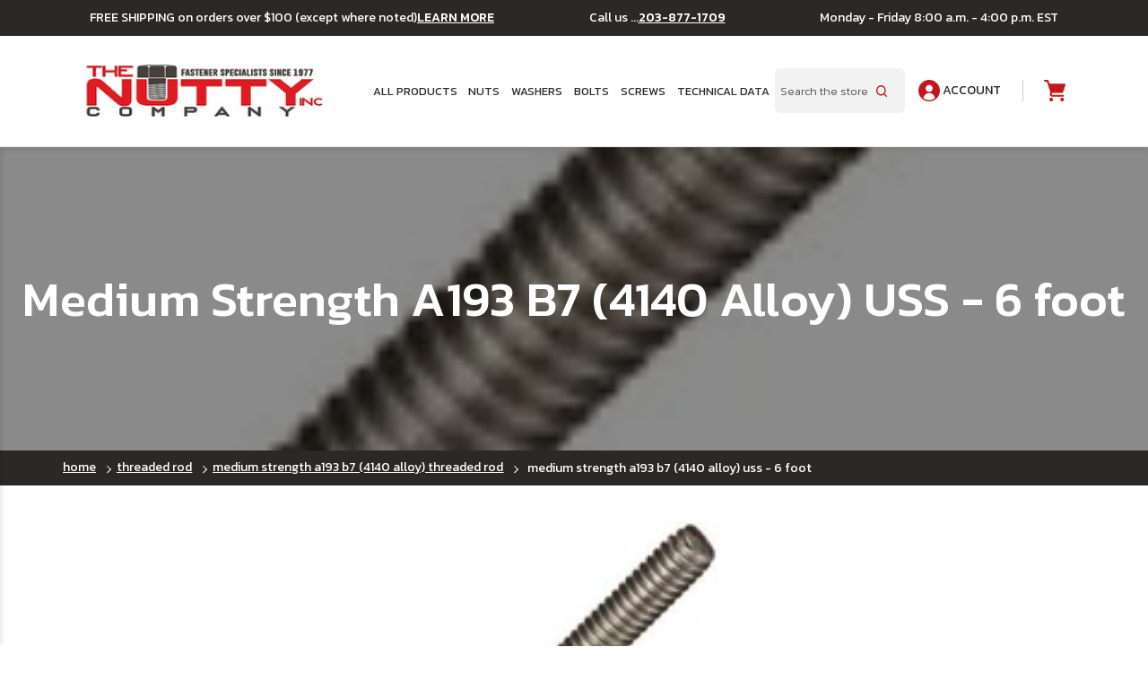

--- FILE ---
content_type: text/css; charset=UTF-8
request_url: https://cdn11.bigcommerce.com/s-fd9xotfhbf/stencil/bd6170a0-0438-013e-513e-664692501617/e/3712e140-a2b4-013e-915a-6ae9a013e0a0/css/theme-92988c80-a8f0-013e-7f49-1aea845ca1d0.css
body_size: 46169
content:
@charset "UTF-8";[contenteditable=true]:focus,[href]:focus,[tabindex]:not([tabindex="-1"]):focus,button:focus,details:focus,input:focus,select:focus,textarea:focus{outline:2px solid #000000!important;outline-offset:1px!important;-webkit-box-shadow:0 0 0 3px #fff!important;box-shadow:0 0 0 3px #fff!important}input:focus+label{outline:2px solid #000000!important;outline-offset:1px!important;-webkit-box-shadow:0 0 0 3px #fff!important;box-shadow:0 0 0 3px #fff!important}meta.foundation-version{font-family:"/5.5.3/"}meta.foundation-mq-small{font-family:"/only screen/";width:0}meta.foundation-mq-small-only{font-family:"/only screen and (max-width: 551px)/";width:0}meta.foundation-mq-medium{font-family:"/only screen and (min-width:551px)/";width:551px}meta.foundation-mq-medium-only{font-family:"/only screen and (min-width:551px) and (max-width:801px)/";width:551px}meta.foundation-mq-large{font-family:"/only screen and (min-width:801px)/";width:801px}meta.foundation-mq-large-only{font-family:"/only screen and (min-width:801px) and (max-width:1261px)/";width:801px}meta.foundation-mq-xlarge{font-family:"/only screen and (min-width:1261px)/";width:1261px}meta.foundation-mq-xlarge-only{font-family:"/only screen and (min-width:1261px) and (max-width:1681px)/";width:1261px}meta.foundation-mq-xxlarge{font-family:"/only screen and (min-width:1681px)/";width:1681px}meta.foundation-data-attribute-namespace{font-family:false}.u-block{display:block!important}.u-inlineBlock{display:inline-block!important;max-width:100%!important}.u-hidden{display:none!important}.u-hiddenVisually{border:0!important;clip:rect(1px,1px,1px,1px)!important;height:1px!important;overflow:hidden!important;padding:0!important;position:absolute!important;width:1px!important}.is-srOnly{border:0!important;clip:rect(1px,1px,1px,1px)!important;height:1px!important;overflow:hidden!important;padding:0!important;position:absolute!important;width:1px!important}.u-textAlignCenter{text-align:center!important}.u-textAlignLeft{text-align:left!important}.u-textAlignRight{text-align:right!important}.u-textBreak{word-wrap:break-word!important}.u-textInheritColor{color:inherit!important}.u-textKern{text-rendering:optimizeLegibility!important;-webkit-font-feature-settings:"kern" 1!important;font-feature-settings:"kern" 1!important;-webkit-font-kerning:normal!important;font-kerning:normal!important}.u-textLead{line-height:1.6!important;font-size:1.1em!important}.u-textNoWrap{white-space:nowrap!important}.u-textTruncate{max-width:100%!important;overflow:hidden!important;text-overflow:ellipsis!important;white-space:nowrap!important;word-wrap:normal!important}.u-fontSmoothing{-moz-osx-font-smoothing:grayscale!important;-webkit-font-smoothing:antialiased!important}/*! normalize.css v3.0.3 | MIT License | github.com/necolas/normalize.css */html{font-family:sans-serif;-ms-text-size-adjust:100%;-webkit-text-size-adjust:100%}body{margin:0}article,aside,details,figcaption,figure,footer,header,hgroup,main,menu,nav,section,summary{display:block}audio,canvas,progress,video{display:inline-block;vertical-align:baseline}audio:not([controls]){display:none;height:0}[hidden],template{display:none}a{background-color:transparent}a:active,a:hover{outline:0}abbr[title]{border-bottom:1px dotted}b,strong{font-weight:700}dfn{font-style:italic}h1{font-size:2em;margin:.67em 0}mark{background:#ff0;color:#000}small{font-size:80%}sub,sup{font-size:75%;line-height:0;position:relative;vertical-align:baseline}sup{top:-.5em}sub{bottom:-.25em}img{border:0}svg:not(:root){overflow:hidden}figure{margin:1em 40px}hr{-webkit-box-sizing:content-box;box-sizing:content-box;height:0}pre{overflow:auto}code,kbd,pre,samp{font-family:monospace,monospace;font-size:1em}button,input,optgroup,select,textarea{color:inherit;font:inherit;margin:0}button{overflow:visible}button,select{text-transform:none}button,html input[type=button],input[type=reset],input[type=submit]{-webkit-appearance:button;cursor:pointer}button[disabled],html input[disabled]{cursor:default}button::-moz-focus-inner,input::-moz-focus-inner{border:0;padding:0}input{line-height:normal}input[type=checkbox],input[type=radio]{-webkit-box-sizing:border-box;box-sizing:border-box;padding:0}input[type=number]::-webkit-inner-spin-button,input[type=number]::-webkit-outer-spin-button{height:auto}input[type=search]{-webkit-appearance:textfield;-webkit-box-sizing:content-box;box-sizing:content-box}input[type=search]::-webkit-search-cancel-button,input[type=search]::-webkit-search-decoration{-webkit-appearance:none}fieldset{border:1px solid silver;margin:0 2px;padding:.35em .625em .75em}legend{border:0;padding:0}textarea{overflow:auto}optgroup{font-weight:700}table{border-collapse:collapse;border-spacing:0}td,th{padding:0}*,:after,:before{-webkit-box-sizing:border-box;box-sizing:border-box}body,html{height:100%}body{background:#fff;color:#2d2828;cursor:auto;margin:0;padding:0;position:relative}body{-moz-osx-font-smoothing:grayscale;-webkit-font-smoothing:antialiased}a:hover{cursor:pointer}figure{margin:0 0 1.5rem}img{display:inline-block;height:auto;max-width:100%;vertical-align:middle}img{-ms-interpolation-mode:bicubic}button{background:0 0;border:0}button:active,button:focus{-webkit-box-shadow:none;box-shadow:none;outline:0}textarea{height:auto;min-height:50px}select{width:100%}blockquote,dd,div,dl,dt,form,h1,h2,h3,h4,h5,h6,li,ol,p,pre,td,th,ul{margin:0;padding:0}html{font-size:16px}@media (min-width:769px){html{font-size:16px}}@media (min-width:1025px){html{font-size:16px}}@media (min-width:1281px){html{font-size:16px}}body{font-family:Kanit,Arial,Helvetica,sans-serif;font-weight:300;line-height:1.5}a{color:#2d2828;line-height:inherit;text-decoration:underline}a:focus,a:hover{color:#c4171d}p{margin-bottom:1.5rem}h1,h2,h3,h4,h5,h6{color:#444;font-family:Kanit,Arial,Helvetica,sans-serif;font-weight:500;letter-spacing:.25px;margin-bottom:.75rem}h1 small,h2 small,h3 small,h4 small,h5 small,h6 small{color:#c4171d;font-size:60%;line-height:0}h1{font-size:28px}h2{font-size:25px}h3{font-size:22px}h4{font-size:20px}h5{font-size:15px}h6{font-size:13px}.subheader{font-weight:400;line-height:24px;margin-bottom:.75rem}hr{border:solid #e5e5e5;border-width:1px 0 0;clear:both;height:0;margin:2rem 0 1.9375rem}em,i{font-style:italic;line-height:inherit}b,strong{font-weight:700;line-height:inherit}small{font-size:60%;line-height:inherit}dl,ol,ul{list-style-position:outside;margin-bottom:1.5rem}ol ol,ol ul,ul ol,ul ul{margin-left:1.2rem;margin-bottom:0}ul{margin-left:1.15rem}ol{margin-left:1.15rem}dl dt{font-weight:700;margin-bottom:.375rem}dl dd{margin-bottom:1.5rem}abbr,acronym{border-bottom:1px dotted #ccc;color:#2d2828;cursor:help;font-size:90%;text-transform:uppercase}abbr{text-transform:none}blockquote,blockquote p{font-size:22px;line-height:29px}cite{color:#999;display:block;font-size:1rem}.icon{height:1rem;width:1rem;display:inline-block;vertical-align:middle}.icon svg{display:inline-block;fill:#c4171d;height:100%;vertical-align:top;width:100%}.inlineList{list-style:none;margin-top:0;margin-bottom:1.0625rem;margin-left:-1.375rem;margin-right:0;overflow:hidden;padding:0}.inlineList>li{display:block;float:left;list-style:none;margin-left:1.375rem}.inlineList>li>*{display:block}.table{border:solid 1px #e5e5e5;margin-bottom:2rem;table-layout:auto;width:100%}.table thead{background:#e5e5e5}.table thead tr td,.table thead tr th{font-size:1rem;font-weight:700;padding:.75rem 1.5rem}.table tr td,.table tr th{padding:.75rem 1.5rem;text-align:left}.table tbody tr td,.table tbody tr th,.table tfoot tr td,.table tfoot tr th,.table thead tr th,.table tr td{display:table-cell}.table td.table-cell--numericData,.table th.table-header--numericData{text-align:right}.table-thead{border:1px solid #e5e5e5}.table-tfoot{border:1px solid #e5e5e5}.table-tbody tr{border-bottom:1px solid #e5e5e5}.table-tbody tr:last-child{border-bottom:0}.button{-webkit-appearance:none;-moz-appearance:none;border-radius:0;border-style:solid;border-width:1px;cursor:pointer;font-family:Kanit,Arial,Helvetica,sans-serif;font-weight:400;line-height:normal;margin:0 0 1rem;position:relative;text-align:center;text-decoration:none;display:inline-block;background-color:transparent;border-color:#8f8f8f;color:#2d2828;font-size:1rem;padding:.875rem 2.25rem;border-radius:4px;outline:0;vertical-align:middle}.button.active,.button.is-active,.button:focus,.button:hover{background-color:transparent;border-color:#474747;color:#333}.button:active{background-color:transparent;border:1px solid #c4171d;color:#000}.button.active,.button.is-active,.button:focus{outline:0}@media (min-width:481px){.button+.button{margin-left:.75rem}}.button--primary{background-color:#c4171d;border-color:#c4171d;color:#fff}.button--primary.active,.button--primary.is-active,.button--primary:focus,.button--primary:hover{background-color:#000;border-color:#000;color:#fff}.button--primary:active{background-color:#000;border:1px solid #000;color:#fff}.button[disabled]{background-color:#ccc;border-color:rgba(0,0,255,0);color:#fff;cursor:default}.button--large{font-size:15px}.button--small{font-size:13px;padding:.5625rem 1.5rem}.button--slab{display:block;width:100%}.button+.button--slab{margin-left:0}.button--icon{font-size:1rem;padding:.75rem .75rem}.button--icon svg{fill:#c4171d}.buttonGroup{display:inline-block}.buttonGroup>.button{border-radius:0;border-right-width:0;float:left;margin-left:0}.buttonGroup>.button:first-child{border-bottom-left-radius:4px;border-top-left-radius:4px}.buttonGroup>.button:last-child{border-bottom-right-radius:4px;border-right-width:1px;border-top-right-radius:4px}.dropdown-menu{display:none;left:-9999px;list-style:none;margin-left:0;position:absolute;background:#e5e5e5;font-size:1rem;height:auto;width:100%;z-index:89;max-width:200px}.dropdown-menu.open{display:block}.dropdown-menu>:first-child{margin-top:0}.dropdown-menu>:last-child{margin-bottom:0}.dropdown-menu--content{display:none;left:-9999px;list-style:none;margin-left:0;position:absolute;background:#e5e5e5;font-size:1rem;height:auto;padding:.75rem;width:100%;z-index:89;max-width:200px}.dropdown-menu--content.open{display:block}.dropdown-menu--content>:first-child{margin-top:0}.dropdown-menu--content>:last-child{margin-bottom:0}.dropdown-menu-item{cursor:pointer;font-size:1rem;line-height:1.5;margin:0;padding:.375rem .75rem}.dropdown-menu-item a{display:block;padding:.375rem}.dropdown-menu-item a{margin:-.375rem}.form{margin:0 0 1.5rem}.form-fieldset{border-width:0;margin:0;padding:0}.form-legend{background:0 0;border:solid #999;border-width:0 0 1px;display:block;line-height:32px;margin-bottom:.75rem;padding:0;width:100%}.form-label{color:#2d2828;cursor:pointer;display:block;font-size:1rem;line-height:1.5;margin-bottom:.5rem}.form-label small{color:#c4171d;font-size:.625rem;text-transform:uppercase;vertical-align:bottom}.form-input{-webkit-appearance:none;-moz-appearance:none;appearance:none;background-color:#f2f2f2;border-color:rgba(0,0,255,0);border-style:solid;border-width:1px;border-radius:4px;color:#2d2828;display:block;font-family:inherit;font-size:1rem;-moz-osx-font-smoothing:grayscale;-webkit-font-smoothing:antialiased;font-smoothing:antialiased;height:3rem;margin:0;padding:.75rem 1rem;-webkit-transition:border-color .1s ease-out;transition:border-color .1s ease-out;width:100%}.form-input:disabled{background-color:#fff;color:#999;cursor:not-allowed}.form-input[readonly]{background-color:#e5e5e5;border-color:#999;color:#757575;cursor:text}.form-input:focus{border-color:#474747;outline:0}.form-input[rows]{height:auto}.form-input[type=search]{-webkit-box-sizing:border-box;box-sizing:border-box}.form-input::-webkit-input-placeholder{color:#999}.form-input::-ms-clear{height:0;width:0}.form-input::-moz-placeholder{color:#999}.form-input:-ms-input-placeholder{color:#999}.form-select{-webkit-appearance:none!important;-moz-appearance:none!important;background-color:#fff;border-radius:0;background-image:url("[data-uri]");background-position:100% center;background-repeat:no-repeat;border-style:solid;border-width:1px;border-color:rgba(0,0,255,0);color:#2d2828;font-family:inherit;font-size:1rem;line-height:normal;padding:.75rem;border-radius:0;cursor:pointer;height:3rem;margin:0;outline:0}.form-select::-ms-expand{display:none}.form-select.radius{border-radius:4px}.form-select:focus{border-color:#474747}.form-select:disabled{background-color:#fff;cursor:not-allowed}.form-select:focus{border-color:#474747}.form-body{background-color:#fff;border:1px solid #999;-webkit-box-shadow:0 1px 2px rgba(0,0,0,.13);box-shadow:0 1px 2px rgba(0,0,0,.13);margin-bottom:1.5rem;max-width:none;padding:1.5rem}.form-row{margin:0 -.75rem;max-width:none;width:auto}.form-row:after,.form-row:before{content:" ";display:table}.form-row:after{clear:both}.form-row .form-field{padding-left:.75rem;padding-right:.75rem;width:100%;float:left;max-width:none}@media (min-width:769px){.form-row--half .form-field{width:50%}.form-row--third .form-field{width:33.33333%}.form-row--quarter .form-field{width:25%}}.form-field{display:block;margin:0 0 2rem;max-width:none}.form-field:after,.form-field:before{content:" ";display:table}.form-field:after{clear:both}.form-select[multiple]{height:auto}.form-select[multiple] option{padding:5px}.form-checkbox,.form-radio{border:0;clip:rect(1px,1px,1px,1px);height:1px;overflow:hidden;padding:0;position:absolute;width:1px}.form-checkbox+.form-label,.form-radio+.form-label{display:inline-block;font-size:1rem;font-weight:400;margin-bottom:.375rem;padding-left:1.875rem;position:relative;vertical-align:baseline;width:100%}.form-checkbox+.form-label::after,.form-checkbox+.form-label::before,.form-radio+.form-label::after,.form-radio+.form-label::before{content:"";display:block;position:absolute;-webkit-transition:all 50ms ease-out;transition:all 50ms ease-out}.form-checkbox+.form-label::before,.form-radio+.form-label::before{background-color:#fff;border:solid #8f8f8f;border-width:1px;height:1rem;left:0;top:0;width:1rem}.form-checkbox+.form-label::after,.form-radio+.form-label::after{height:.875rem;left:1px;opacity:0;top:1px;-webkit-transform:scale(0);transform:scale(0);width:.875rem}.form-checkbox:checked+.form-label::after,.form-radio:checked+.form-label::after{opacity:1;-webkit-transform:scale(1);transform:scale(1)}.form-checkbox[disabled]+.form-label,.form-radio[disabled]+.form-label{cursor:default}.form-checkbox[disabled]+.form-label::before,.form-radio[disabled]+.form-label::before{background-color:#fff}.form-checkbox+.form-label::before{border-radius:4px}.form-checkbox+.form-label::after{background-image:url("data:image/svg+xml;charset=utf8,%3Csvg xmlns='http://www.w3.org/2000/svg' width='24' height='24' viewBox='0 0 24 24'%3E%3Cpath d='M9 16.17L4.83 12l-1.42 1.41L9 19 21 7l-1.41-1.41z' fill='rgba(51, 51, 51, 0.999)' /%3E%3C/svg%3E");background-position:50%;background-repeat:no-repeat;background-size:100%;color:rgba(51,51,51,.999);content:"";font-size:.875rem;line-height:1;text-align:center}.form-radio+.form-label::before{border-radius:50%}.form-radio+.form-label::after{background:rgba(51,51,51,.999);border:3px solid #fff;border-radius:.875rem}.form-input.has-action{float:left;padding-right:2.875rem}.form-input.has-action+.button--inputAction{background:0 0;border:0;border-radius:0 0 0 0;float:left;height:2.875rem;margin:.0625rem 0 0 -2.9375rem;width:2.875rem}.form-input.has-icon{float:left;padding-right:2.25rem}.form-input.has-icon+.icon{height:3rem;margin-left:-2.25rem;width:1.25rem}.form-prefixPostfix{display:-webkit-box;display:-ms-flexbox;display:flex;-webkit-box-orient:horizontal;-webkit-box-direction:normal;-ms-flex-direction:row;flex-direction:row;-ms-flex-wrap:nowrap;flex-wrap:nowrap}.form-prefixPostfix .form-input{-webkit-box-flex:1;-ms-flex:1;flex:1}.form-prefixPostfix .button{height:3rem}.form-prefixPostfix-input{border-radius:0 0 0 0}.form-prefixPostfix-label{background-color:#fff;border:solid #999;border-width:1px;-webkit-box-flex:1;-ms-flex:1;flex:1;font-weight:300;height:3rem;line-height:normal;max-width:5.625rem;padding:.75rem;text-align:center}.form-prefixPostfix-label--prefix{border-radius:0 0 0 0;border-width:1px 0 1px 1px}.form-prefixPostfix-label--prefix+.form-input{border-radius:0 0 0 0}.form-prefixPostfix-label--postfix{border-radius:0 0 0 0;border-width:1px 1px 1px 0}.form-prefixPostfix-button--prefix{margin:0 .75rem 0 0}.form-prefixPostfix-button--postfix{margin:0 0 0 .75rem}.switch-checkbox{border:0;clip:rect(1px,1px,1px,1px);height:1px;overflow:hidden;padding:0;position:absolute;width:1px}.switch-checkbox:focus+.switch-toggle{border-color:#c4171d;-webkit-box-shadow:0 0 4px rgba(196,23,29,.4);box-shadow:0 0 4px rgba(196,23,29,.4)}.switch-toggle{background-color:#757575;border:1px solid #757575;border-radius:1.75rem;cursor:pointer;display:inline-block;height:1.75rem;position:relative;-webkit-transition:all .1s ease-out;transition:all .1s ease-out;vertical-align:middle;width:3.75rem}.switch--important .switch-toggle{background-color:#f1a500;border-color:#f1a500}.switch--checked .switch-toggle{background-color:#008a06;border-color:#008a06}.switch--disabled .switch-toggle{background-color:#e5e5e5;border-color:#999;cursor:default}.switch-toggle::before{background:#fff;border-radius:1.25003rem;-webkit-box-shadow:0 1px 1px rgba(0,0,0,.1);box-shadow:0 1px 1px rgba(0,0,0,.1);content:"";height:1.25003rem;left:.18749rem;position:absolute;top:.18749rem;-webkit-transition:all .1s ease-out;transition:all .1s ease-out;width:1.25003rem}.switch--checked .switch-toggle::before{left:2.18749rem}.switch-label{color:#fff;height:26px;line-height:1.6875;position:absolute;right:.375rem;text-transform:uppercase;-webkit-transition:all .1s ease-out;transition:all .1s ease-out}.switch--checked .switch-label{font-weight:600;left:.375rem;right:auto}.switch--disabled .switch-label{color:#757575}.switch-label--icon.icon{height:1.625rem;width:1.625rem}.switch-label--icon.icon svg{height:1.625rem;width:1.625rem;fill:white}.switch--disabled .switch-label--icon.icon svg{fill:#757575}.switch-description--off{color:#000;margin-right:5px}.switch--checked .switch-description--off{color:#757575}.switch-description--on{color:#757575;margin-left:5px}.switch--checked .switch-description--on{color:#000}.switch-ariaDescription{border:0;clip:rect(1px,1px,1px,1px);height:1px;overflow:hidden;padding:0;position:absolute;width:1px}.form-actions{background:0 0;border:0;text-align:center}@media (min-width:481px){.form-actions{text-align:left}}.form-actions>*{display:inline-block;margin-bottom:1rem;width:100%}@media (min-width:481px){.form-actions>*{vertical-align:baseline;width:auto}}@media (min-width:481px){.form-actions--fixed{background:#fff;border-top:1px solid #999;bottom:0;left:0;padding:1.5rem 2rem;position:fixed;right:0;text-align:right;z-index:20}}.form-input-indicator{height:1.375rem;width:1.375rem;float:left;margin:0 0 0 -1.875rem;position:relative;top:.625rem}.form-prefixPostfix .form-input-indicator{top:0}.form-input-indicator>svg{fill:#008a06}.form-field-errors{list-style:none;margin-left:0;margin-left:0;clear:both;margin-bottom:0;margin-top:.1875rem}.form-field-errors ol,.form-field-errors ul{list-style:none;margin-bottom:0}.form-inlineMessage{display:inline-block;line-height:24px;margin:.375rem 0 -.5rem;width:100%}.form-field--error .form-input,.form-field--success .form-input,.form-field--warning .form-input{float:left}.form-field--success .form-checkbox+.form-label::before,.form-field--success .form-input,.form-field--success .form-prefixPostfix-label,.form-field--success .form-radio+.form-label::before,.form-field--success .form-select{border-color:#008a06}.form-field--success .form-field-error,.form-field--success .form-inlineMessage{color:#008a06}.form-field--success .form-input-indicator>svg{fill:#008a06}.form-field--error .form-checkbox+.form-label::before,.form-field--error .form-input,.form-field--error .form-prefixPostfix-label,.form-field--error .form-radio+.form-label::before,.form-field--error .form-select{border-color:#cc4749}.form-field--error .form-field-error,.form-field--error .form-inlineMessage{color:#cc4749}.form-field--error .form-input-indicator>svg{fill:#cc4749}.form-field--warning .form-checkbox+.form-label::before,.form-field--warning .form-input,.form-field--warning .form-prefixPostfix-label,.form-field--warning .form-radio+.form-label::before,.form-field--warning .form-select{border-color:#f1a500}.form-field--warning .form-field-error,.form-field--warning .form-inlineMessage{color:#f1a500}.form-field--warning .form-input-indicator>svg{fill:#f1a500}.panel{position:relative}.panel-header{background-color:#e5e5e5;margin:0;padding:1.5rem 2rem 0}.panel-title{line-height:1.5;margin:0}.panel-body{margin-bottom:1.5rem;padding:1rem 2rem 1.5rem;background:#e5e5e5}.panel-body>:first-child{margin-top:0}.panel-body>:last-child{margin-bottom:0}.panel-body>:last-child{margin-bottom:0}.breadcrumbs{display:block;list-style:none;margin-left:0;overflow:hidden}.breadcrumb{color:#c4171d;float:left;font-size:13px;line-height:13px;margin:0;line-height:1.5}.breadcrumb a{color:#c4171d}.breadcrumb.current{color:#c4171d;cursor:default}.breadcrumb.current a{color:#c4171d;cursor:default}.breadcrumb.current:focus,.breadcrumb.current:focus a,.breadcrumb.current:hover,.breadcrumb.current:hover a{text-decoration:none}.breadcrumb.unavailable{color:#999}.breadcrumb.unavailable a{color:#999}.breadcrumb.unavailable a:focus,.breadcrumb.unavailable:focus,.breadcrumb.unavailable:hover,.breadcrumb.unavailable:hover a{color:#999;cursor:not-allowed;text-decoration:none}.breadcrumb:before{color:#c4171d;content:"/";margin:0;position:relative;top:1px}.breadcrumb:first-child:before{content:" ";margin:0}.breadcrumb::before{margin:0 .5rem}@media (min-width:481px){.breadcrumb::before{margin:0 .5rem}}.breadcrumb-label{cursor:pointer}.breadcrumb-label:hover{color:#333;text-decoration:none}.breadcrumb.is-active>.breadcrumb-label{color:#c4171d;cursor:default}.breadcrumb.is-unavailable>.breadcrumb-label{color:#999;cursor:default}.tabs{border-bottom:1px solid #e5e5e5;margin:0}.tabs:after,.tabs:before{content:" ";display:table}.tabs:after{clear:both}.tab{border-bottom:#fff;display:block;list-style:none;margin:0;padding:0;position:relative}@media (min-width:769px){.tab{float:left}}.tab-title{color:#c4171d;display:block;font-size:15px;padding:.75rem 1.5rem}.tab-title:hover{color:#2d2828}.tab.is-active .tab-title{color:#2d2828;font-weight:700}@media (min-width:769px){.tabs--vertical{border-bottom:0;float:left;margin:0 0 1.5rem;max-width:20%;width:20%}}.tabs--vertical .tab{float:none}.tabs-contents{margin-bottom:1.5rem}.tabs-contents:after,.tabs-contents:before{content:" ";display:table}.tabs-contents:after{clear:both}@media (min-width:769px){.tabs-contents--vertical{float:left;max-width:80%;padding-left:1.5rem;width:80%}.tabs-contents--vertical>.tab-content{padding:0 1.5rem}}.tab-content{display:none;padding:1.5rem 0}.tab-content.is-active{display:block}.no-js .tab-content{display:block;float:none}.navBar:after,.navBar:before{content:" ";display:table}.navBar:after{clear:both}.navBar ol,.navBar ul{list-style:none;margin-left:0;margin:0;padding:0}.navBar ol ol,.navBar ol ul,.navBar ul ol,.navBar ul ul{list-style:none;margin-bottom:0}.navBar ol li,.navBar ul li{margin:0;padding:0}.navBar-section{float:left}.navBar-section:after,.navBar-section:before{content:" ";display:table}.navBar-section:after{clear:both}.navBar-section--alt{float:right;margin-left:1.5rem}.navBar-section+.navBar-section{margin-left:1.5rem}@media (min-width:769px){.navBar-item{float:left}}.navBar-action,.navBar-item{display:block}.navBar-action{color:#000;font-size:15px;padding:.75rem}.navList:after,.navList:before{content:" ";display:table}.navList:after{clear:both}.navList ol,.navList ul{list-style:none;margin-left:0;margin:0;padding:0}.navList ol ol,.navList ol ul,.navList ul ol,.navList ul ul{list-style:none;margin-bottom:0}.navList ol li,.navList ul li{margin:0;padding:0}.navList-section:after,.navList-section:before{content:" ";display:table}.navList-section:after{clear:both}.navList-section--alt{float:right;margin-left:1.5rem}.navList-section+.navList-section{margin-top:1.5rem}.navList-action,.navList-item{display:block}.navList-action{color:#2d2828;font-size:15px;padding:.1875rem 0}.pagination-list{display:block;margin-left:0}.pagination-list li{color:#c4171d;font-size:1rem;margin-left:.375rem}.pagination-list li a,.pagination-list li button{border-radius:4px;-webkit-transition:background-color .3s ease-out;transition:background-color .3s ease-out;background:0 0;color:#c4171d;display:block;font-size:1em;font-weight:400;line-height:inherit;padding:.3125rem .5rem}.pagination-list li{display:block}li.pagination-item{cursor:pointer}li.pagination-item:first-child{margin-left:0}li.pagination-item a:hover{color:#2d2828}li.pagination-item--current a,li.pagination-item--current button{color:#2d2828;cursor:default}.alertBox{border-style:none;display:block;font-size:1rem;font-weight:400;margin-bottom:.75rem;padding:.75rem 1.125rem .75rem 1.125rem;position:relative;-webkit-transition:opacity .3s ease-out;transition:opacity .3s ease-out;background-color:#e5e5e5;border-color:#e5e5e5;color:#fff}.alertBox .icon{height:1.25rem;width:1.25rem}.alertBox .button{margin:0 0 0 .75rem}.alertBox--info{background-color:#2d2828;border-color:#2d2828;color:#333}.alertBox--info svg{fill:#dfdfdf}.alertBox--success{background-color:#d5ffd8;border-color:#d5ffd8;color:#fff}.alertBox--success svg{fill:#008a06}.alertBox--warning{background-color:#fffdea;border-color:#fffdea;color:#fff}.alertBox--warning svg{fill:#f1a500}.alertBox--error{background-color:#fdd;border-color:#fdd;color:#fff}.alertBox--error svg{fill:#cc4749}.alertBox-column{display:table-cell;text-align:center;vertical-align:middle}.alertBox-icon{padding-right:1.125rem}.alertBox-message{margin:0;text-align:left;width:100%}.alertBox-heading{margin:0}.alertBox-close{cursor:pointer;padding-left:1.125rem}.alertBox-close .icon{height:1.25rem;width:1.25rem}.alertBox-close svg{fill:#999999}.accordion{margin-bottom:0;border:#e5e5e5 solid;border-width:1px;-webkit-box-shadow:0 1px 2px rgba(0,0,0,.13);box-shadow:0 1px 2px rgba(0,0,0,.13);margin:0 0 1.5rem}.accordion:after,.accordion:before{content:" ";display:table}.accordion:after{clear:both}.accordion-navigation{display:block;margin-bottom:0!important;border:#e5e5e5 solid;border-width:1px 0;cursor:pointer}.accordion-navigation.is-open>a{background:#fff;color:#000}.accordion-navigation>a{background:#fff;color:#2d2828;padding:1.875rem;display:block;font-family:Kanit,Arial,Helvetica,sans-serif;font-size:1rem}.accordion-navigation>a:hover{background:#e5e5e5}.accordion-navigation .accordion-title{padding:1.5rem 1.875rem}.accordion-title{font-weight:700;line-height:24px}.accordion-content{display:none;padding:2rem;border:#e5e5e5 solid;border-width:0 0 1px}.accordion-content.is-open{display:block}.accordion-navigation--success .accordion-title,.accordion-navigation--success.is-open>a{color:#008a06}.accordion-navigation--error .accordion-title,.accordion-navigation--error.is-open>a{color:#cc4749}.accordion-navigation--warning .accordion-title,.accordion-navigation--warning.is-open>a{color:#f1a500}body.has-activeModal{overflow:hidden}.modal-background{background:#000;background:rgba(51,51,51,.95);bottom:0;display:none;left:0;position:fixed;right:0;top:0;z-index:1004;left:0}.has-activeModal .modal-background{display:block}.modal{border-radius:0;display:none;position:absolute;top:0;visibility:hidden;width:100%;z-index:1005;left:0;background-color:#fff;padding:2.25rem 2.25rem;border:solid 0 #e5e5e5;-webkit-box-shadow:none;box-shadow:none;max-height:80%;overflow:auto;position:fixed}@media only screen and (max-width:551px){.modal{min-height:100vh}}.modal .column,.modal .columns{min-width:0}.modal>:first-child{margin-top:0}.modal>:last-child{margin-bottom:0}@media only screen and (min-width:551px){.modal{left:0;margin:0 auto;max-width:80%;right:0;width:900px}}@media only screen and (min-width:551px){.modal{top:50%!important}}@media (min-width:769px){.modal{-webkit-transform:translateY(-50%);transform:translateY(-50%)}}.modal--large{max-height:90%;width:1280px}.modal--small{width:500px}.modal-header{border-bottom:1px solid #e5e5e5;padding:1rem 0;position:relative}.modal-header-title{margin:0}.modal-body{padding:3rem 0}.modal-body>:last-child{margin-bottom:0}.modal-footer{border-top:1px solid #e5e5e5;padding:.75rem 1.5rem;text-align:center}@media (min-width:481px){.modal-footer{text-align:right}}.modal-footer .button{display:block}@media (min-width:481px){.modal-footer .button{display:inline-block;margin-bottom:0}}.modal-footer-link{display:inline-block;font-size:15px;margin:0 0 .75rem}@media (min-width:481px){.modal-footer-link{display:inline;margin:1.5rem}}.modal-close{color:#2d2828;cursor:pointer;font-size:25px;font-weight:400;line-height:1;position:absolute;top:1.05rem;right:.75rem;-webkit-transform:translateY(none);transform:translateY(none)}.modal-close .icon{height:1.25rem;width:1.25rem}@media print{.modal{background:#fff!important;display:none}}.loadingNotification{left:50%;position:fixed;text-align:center;top:3rem;-webkit-transform:translateX(-50%);transform:translateX(-50%);-webkit-transform-style:preserve-3d;transform-style:preserve-3d;-webkit-transition:all .2s ease-out;transition:all .2s ease-out;z-index:500}.loadingNotification.ng-hide-add-active,.loadingNotification.ng-hide-remove{opacity:0;top:3.6rem;-webkit-transform:scale(.9) translateX(-50%);transform:scale(.9) translateX(-50%)}.loadingNotification.ng-hide-remove-active{opacity:1;top:3rem;-webkit-transform:scale(1) translateX(-50%);transform:scale(1) translateX(-50%)}.loadingNotification-label{background:#2d2828;border-radius:4px;color:#fff;display:inline-block;font-size:15px;padding:.375rem .75rem}.loadingOverlay-container{min-height:120px;position:relative}.loadingOverlay{background:rgba(51,51,51,.9);bottom:0;height:100%;left:0;opacity:1;position:absolute;right:0;top:0;-webkit-transition:all 250ms ease-out;transition:all 250ms ease-out;width:100%}.loadingOverlay::before{height:2.5rem;width:2.5rem;border-radius:2.5rem;border:solid 2px;border-color:#fff #fff #999 #999;content:"";display:block;left:0;margin:0 auto;position:absolute;right:0;top:50%;-webkit-transform:translateY(-50%) rotate(0);transform:translateY(-50%) rotate(0);-webkit-transform-style:preserve-3d;transform-style:preserve-3d;-webkit-animation:spin .5s infinite cubic-bezier(.69,.31,.56,.83);animation:spin .5s infinite cubic-bezier(.69,.31,.56,.83)}.loadingOverlay.ng-enter,.loadingOverlay.ng-leave.ng-leave-active{opacity:0}.loadingOverlay.ng-enter.ng-enter-active,.loadingOverlay.ng-leave{opacity:1}@-webkit-keyframes spin{0%{-webkit-transform:translateY(-50%) rotate(0);transform:translateY(-50%) rotate(0)}100%{-webkit-transform:translateY(-50%) rotate(360deg);transform:translateY(-50%) rotate(360deg)}}@keyframes spin{0%{-webkit-transform:translateY(-50%) rotate(0);transform:translateY(-50%) rotate(0)}100%{-webkit-transform:translateY(-50%) rotate(360deg);transform:translateY(-50%) rotate(360deg)}}.actionBar{margin:1.5rem 0}.actionBar:after,.actionBar:before{content:" ";display:table}.actionBar:after{clear:both}.actionBar .button{margin-bottom:0}.actionBar .buttonGroup{vertical-align:middle}.actionBar-link{display:block;padding:.75rem 0}.actionBar-section:after,.actionBar-section:before{content:" ";display:table}.actionBar-section:after{clear:both}@media (min-width:769px){.actionBar-section{float:left}.actionBar-section .form-label{display:inline-block;margin:0 .375rem 0 0}.actionBar-section .form-input,.actionBar-section .form-select{display:inline-block;width:12.5rem}}@media (min-width:769px){.actionBar-section--alt{float:right}}.actionBar-item{margin-bottom:1.5rem}@media (min-width:769px){.actionBar-item{display:inline-block;margin-bottom:0;margin-right:1.5rem;vertical-align:middle}.actionBar-item:last-child{margin-right:0}}.card{background-color:transparent;margin-bottom:3rem;padding:0 0}.card-figure{background-color:#fff;margin-bottom:0;padding:0 0;position:relative}.card-image{border:1px solid #999;width:100%}.card-figcaption{bottom:0;height:100%;left:0;opacity:0;position:absolute;right:0;text-align:center;top:0}.card-figcaption:hover{opacity:1}.card-figcaption-action{display:block;height:100%}.card-figcaption-body{position:relative;top:50%;-webkit-transform:translateY(-50%);transform:translateY(-50%);-webkit-transform-style:preserve-3d;transform-style:preserve-3d}.card-figcaption-body>:first-child{margin-top:0}.card-figcaption-body>:last-child{margin-bottom:0}.card-figcaption-body .card-text{color:#c4171d}.card-figcaption-button{background-color:rgba(255,255,255,.9);color:#333}.card-figcaption-button:hover{background-color:#fff;color:#333}.card-body{padding:.75rem 0 0}.card-body>:first-child{margin-top:0}.card-body>:last-child{margin-bottom:0}.card-body .card-text{color:#c4171d}.card-surTitle{float:right;margin-left:1.5rem;max-width:40%;text-align:right}.card-footer{background-color:transparent;margin:0}.card-footer:after,.card-footer:before{content:" ";display:table}.card-footer:after{clear:both}.card-button{margin-bottom:0}.aria-description--hidden{height:1px;left:0;margin-left:-10000px;overflow:hidden;position:absolute;top:0;width:1px}.slick-slider{position:relative;display:block;-webkit-box-sizing:border-box;box-sizing:border-box;-webkit-touch-callout:none;-webkit-user-select:none;-moz-user-select:none;-ms-user-select:none;user-select:none;-ms-touch-action:pan-y;touch-action:pan-y;-webkit-tap-highlight-color:transparent}.slick-list{position:relative;overflow:hidden;display:block;margin:0;padding:0}.slick-list:focus{outline:0}.slick-list.dragging{cursor:pointer;cursor:hand}.slick-slider .slick-list,.slick-slider .slick-track{-webkit-transform:translate3d(0,0,0);transform:translate3d(0,0,0)}.slick-track{position:relative;left:0;top:0;display:block;margin-left:auto;margin-right:auto}.slick-track:after,.slick-track:before{content:"";display:table}.slick-track:after{clear:both}.slick-loading .slick-track{visibility:hidden}.slick-slide{float:left;height:100%;min-height:1px;display:none}[dir=rtl] .slick-slide{float:right}.slick-slide img{display:block}.slick-slide.slick-loading img{display:none}.slick-slide.dragging img{pointer-events:none}.slick-initialized .slick-slide{display:block}.slick-loading .slick-slide{visibility:hidden}.slick-vertical .slick-slide{display:block;height:auto;border:1px solid transparent}.slick-arrow.slick-hidden{display:none}.slick-loading .slick-list{background:#fff center center no-repeat}.slick-next,.slick-prev{position:absolute;display:block;height:20px;width:20px;line-height:0;font-size:0px;cursor:pointer;background:0 0;color:transparent;top:50%;-webkit-transform:translate(0,-50%);transform:translate(0,-50%);padding:0;border:none;outline:0}.slick-next:focus,.slick-next:hover,.slick-prev:focus,.slick-prev:hover{outline:0;background:0 0;color:transparent}.slick-next:focus:before,.slick-next:hover:before,.slick-prev:focus:before,.slick-prev:hover:before{opacity:.8}.slick-next.slick-disabled:before,.slick-prev.slick-disabled:before{opacity:.6}.slick-next:before,.slick-prev:before{font-family:inherit;font-size:20px;line-height:1;color:#8f8f8f;opacity:1;-webkit-font-smoothing:antialiased;-moz-osx-font-smoothing:grayscale}.slick-prev{left:-25px}[dir=rtl] .slick-prev{left:auto;right:-25px}.slick-prev:before{content:""}[dir=rtl] .slick-prev:before{content:""}.slick-next{right:-25px}[dir=rtl] .slick-next{left:-25px;right:auto}.slick-next:before{content:""}[dir=rtl] .slick-next:before{content:""}.slick-dotted.slick-slider{margin-bottom:30px}.slick-dots{position:absolute;bottom:-25px;list-style:none;display:block;text-align:center;padding:0;margin:0;width:100%}.slick-dots li{position:relative;display:inline-block;height:20px;width:20px;margin:0 5px;padding:0;cursor:pointer}.slick-dots li button{border:0;background:0 0;display:block;height:20px;width:20px;outline:0;line-height:0;font-size:0px;color:transparent;padding:5px;cursor:pointer}.slick-dots li button:focus,.slick-dots li button:hover{outline:0}.slick-dots li button:focus:before,.slick-dots li button:hover:before{opacity:.8}.slick-dots li button:before{position:absolute;top:0;left:0;content:"";width:20px;height:20px;font-family:inherit;font-size:60px;line-height:20px;text-align:center;color:#333;opacity:.6;-webkit-font-smoothing:antialiased;-moz-osx-font-smoothing:grayscale}.slick-dots li.slick-active button:before{color:#c4171d;opacity:1}.slick-next,.slick-prev{background-color:#fff;background-color:rgba(255,255,255,.9);border:1px solid #fff;height:3.8125rem;margin-top:-.9375rem;padding:.625rem;width:2.5rem;z-index:1}.slick-next::before,.slick-prev::before{background-position:50%;background-repeat:no-repeat;background-size:100%;display:block;height:2.5625rem;width:1.25rem}.slick-next:focus,.slick-next:hover,.slick-prev:focus,.slick-prev:hover{background-color:#fff;background-color:rgba(255,255,255,.9);background-position:50%;background-repeat:no-repeat;background-size:100%}.slick-next{right:-5px}@media (min-width:1281px){.slick-next{right:-3.375rem}}.slick-next::before{background-image:url("data:image/svg+xml;charset=utf8,%3Csvg xmlns='http://www.w3.org/2000/svg' width='24' height='42' viewBox='0 0 24 42'%3E%3Cpath d='M1.45679 1.00746147l21 20.02482143L1.50885 41.0074615' stroke='%238f8f8f' stroke-width='2' stroke-linecap='round' stroke-linejoin='round' fill='none' fill-rule='evenodd' /%3E%3C/svg%3E")}.slick-next:hover::before{background-image:url("data:image/svg+xml;charset=utf8,%3Csvg xmlns='http://www.w3.org/2000/svg' width='24' height='42' viewBox='0 0 24 42'%3E%3Cpath d='M1.45679 1.00746147l21 20.02482143L1.50885 41.0074615' stroke='%23474747' stroke-width='2' stroke-linecap='round' stroke-linejoin='round' fill='none' fill-rule='evenodd' /%3E%3C/svg%3E")}.slick-prev{left:-5px}@media (min-width:1281px){.slick-prev{left:-3.375rem}}.slick-prev::before{background-image:url("data:image/svg+xml;charset=utf8,%3Csvg xmlns='http://www.w3.org/2000/svg' width='24' height='42' viewBox='0 0 24 42'%3E%3Cpath d='M22.4572074 1.00746147l-21 20.02482143 20.9479397 19.9751786' stroke='%238f8f8f' stroke-width='2' stroke-linecap='round' stroke-linejoin='round' fill='none' fill-rule='evenodd' /%3E%3C/svg%3E")}.slick-prev:hover::before{background-image:url("data:image/svg+xml;charset=utf8,%3Csvg xmlns='http://www.w3.org/2000/svg' width='24' height='42' viewBox='0 0 24 42'%3E%3Cpath d='M22.4572074 1.00746147l-21 20.02482143 20.9479397 19.9751786' stroke='%23474747' stroke-width='2' stroke-linecap='round' stroke-linejoin='round' fill='none' fill-rule='evenodd' /%3E%3C/svg%3E")}.slick-slide img{display:block;width:100%}.slick-dots{margin:0}.slick-dots li{height:2rem;width:2rem;margin:0;padding:.3125rem}.slick-dots li button,.slick-dots li button::before{height:.9375rem;width:.9375rem;border-radius:50%}.slick-dots li button{border:1px solid #333;display:inline-block;margin:0;padding:0;position:relative;text-align:center;vertical-align:middle}.slick-dots li button:hover::before{background:#333}.slick-dots li button::before{display:block;left:-1px;top:-1px;-webkit-transition:background .1s ease-out;transition:background .1s ease-out}.slick-dots li.slick-active button::before{background:#c4171d}.productView .slick-dots{position:relative}.slick-disabled{cursor:default;opacity:.1}.slick-track{-webkit-backface-visibility:hidden;backface-visibility:hidden;-webkit-perspective:1000px;perspective:1000px}div.slick-slider{min-width:100%;width:1px}.slick-slide .card-image,.slick-slide .heroCarousel-image{-webkit-touch-callout:default}.carousel-tooltip{display:none;height:1px;margin-top:10px;position:relative}.carousel-tooltip::before{border-color:transparent transparent #313440 transparent;border-style:solid;border-width:.625rem;content:" ";position:absolute;right:0;top:50%}.carousel-tooltip::after{background-color:#313440;border-radius:.5rem;color:#fff;content:attr(aria-label);cursor:default;font-size:1rem;padding:.25rem .375rem;position:absolute;right:0;top:100%;white-space:nowrap}.carousel-tooltip::after,.carousel-tooltip::before{display:none}.carousel-tooltip:focus::after,.carousel-tooltip:focus::before{display:block}@media (min-width:769px){.carousel-tooltip{display:block}}.carousel-tooltip::after{padding:15px 10px;top:10px}.slick-dots button:focus .carousel-tooltip::after,.slick-dots button:focus .carousel-tooltip::before,.slick-next:focus .carousel-tooltip::after,.slick-next:focus .carousel-tooltip::before,.slick-prev:focus .carousel-tooltip::after,.slick-prev:focus .carousel-tooltip::before{display:block}.slick-next .carousel-tooltip::before,.slick-prev .carousel-tooltip::before{top:-7px}.slick-prev .carousel-tooltip::before{right:-2px}.slick-prev .carousel-tooltip::after{left:-5px;right:auto}.slick-next .carousel-tooltip::after{right:-5px}.slick-dots button .carousel-tooltip{margin-top:25px}.slick-dots button .carousel-tooltip::after,.slick-dots button .carousel-tooltip::before{right:50%;-webkit-transform:translateX(50%);transform:translateX(50%)}.slick-dots button .carousel-tooltip::before{top:-7px}.carousel-play-pause-button{background-color:#fff;background-color:rgba(255,255,255,.9);border:1px solid #fff;bottom:.5rem;color:#8f8f8f;display:none;font-size:14px;font-weight:700;height:32px;left:15px;line-height:1.25;max-width:60px;min-width:60px;overflow:hidden;position:absolute;text-overflow:ellipsis;-webkit-transition:color .1s ease-out;transition:color .1s ease-out;white-space:nowrap;z-index:5}@media (min-width:769px){.carousel-play-pause-button{font-size:18px;max-width:150px}}@media (min-width:1025px){.carousel-play-pause-button{bottom:1.5rem;left:25px}}.carousel-play-pause-button:hover{color:#474747}@media (min-width:375px){.carousel-play-pause-button{max-width:90px;min-width:80px}}body,html{height:auto}body{padding-top:55px}@media (min-width:1025px){body{padding-top:0}}figure{margin-bottom:2rem;margin-top:2rem}figure>figcaption{margin-bottom:-.5rem}figcaption{color:#999;margin-top:.75rem}body{font-size:1rem;font-weight:300}h1,h2,h3,h4,h5,h6{font-weight:500;margin-top:2.25rem}h5,h6{text-transform:uppercase}a{-webkit-transition:color .15s ease;transition:color .15s ease}cite{line-height:1.5;margin:.5rem 0 0}.page-heading{margin:0 0 3rem;text-align:center}h1{font-size:28px}h2{font-size:25px}h3{font-size:22px}h4{font-size:20px}h5{font-size:15px}h6{font-size:13px}.definitionList:after,.definitionList:before{content:" ";display:table}.definitionList:after{clear:both}.definitionList-key{color:#c4171d;float:left;font-weight:400;margin:0 .375rem 0 0}.definitionList-value{margin:0}.form-select{-webkit-appearance:none;-moz-appearance:none;appearance:none;background-image:url("data:image/svg+xml;charset=utf8,%3Csvg xmlns='http://www.w3.org/2000/svg' width='24' height='24' viewBox='0 0 24 24'%3E%3Cpath d='M16.59 8.59L12 13.17 7.41 8.59 6 10l6 6 6-6z' fill='rgba(196, 23, 29, 0.999)' /%3E%3C/svg%3E");background-position:right .5625rem top .6875rem;border-radius:4px;padding:.75rem 3rem .75rem 1rem}.form-label small{float:right;margin-top:.375rem}.form-label--inlineSmall small{color:#c4171d;float:none;font-size:inherit;font-weight:400;margin-left:.375rem;text-transform:none}.table{margin-top:2rem}.table td+td{border-left:1px solid #e5e5e5}.table .table-alignCenter{text-align:center}.table .table-alignRight{text-align:right}.table-actions{margin:1.5rem;text-align:center}.table-actions .form{margin-bottom:0}.table-actions .button{display:block;margin-left:0;margin-right:0;width:100%}@media (min-width:769px){.table-actions .button{display:inline-block;margin-bottom:0;width:auto}}@media (min-width:769px){.table-actions .button+.button{margin-left:.375rem}}.table--line{border-color:#e5e5e5;border-width:0 0 1px}.table--line .table-thead{background-color:#fff;border-color:#e5e5e5;border-width:0 0 1px}.table--line .table-thead tr th{padding-left:0;padding-right:0}@media (min-width:769px){.table--line .table-thead tr th{text-align:center}.table--line .table-thead tr th:first-child{text-align:left}.table--line .table-thead tr th:last-child{text-align:right}}.table--line .table-thead tr th+th{padding-left:1.5rem}.table--line tr{border-color:1px solid #e5e5e5}.table--line tr td{display:block;padding-left:0;padding-right:0}@media (min-width:769px){.table--line tr td{text-align:center}.table--line tr td:first-child{text-align:left}.table--line tr td:last-child{text-align:right}}.table--line tr td+td{padding-left:1.5rem}.table--line td+td{border-left:0}.dropdown{left:-9999px;outline:0;position:absolute}.dropdown-menu{z-index:5}.dropdown-menu.is-loading .loadingOverlay{background:0 0;padding:4.5rem 0;position:relative}.dropdown-menu.is-open{display:block}.dropdown-menu .button:focus{z-index:5}.dropdown-menu-item{text-align:left}.dropdown-menu-item:first-child>a{padding-top:.75rem}.dropdown-menu-item:last-child>a{padding-bottom:1rem}.dropdown-menu-item>a{margin:0;padding:.25rem 1.125rem;text-decoration:none}.form-wishlist{position:relative}@media (min-width:769px){.form-wishlist{float:left;padding:0 .625rem;width:50%}}@media (min-width:1025px){.form-wishlist{padding:0;width:auto}}@media (min-width:1281px){.form-wishlist{display:inline-block;margin-top:1rem}}.form-wishlist .button{width:100%}@media (min-width:1025px){.form-wishlist .button{width:auto}}@media (min-width:1281px){.form-wishlist .button{margin-right:.75rem}}.dropdown-menu-button{width:100%}.dropdown-menu-button.is-open{border-bottom-left-radius:0;border-bottom-right-radius:0}.dropdown-menu-button .icon{float:right;margin-left:10px}.dropdown-menu-button:focus{z-index:10}#wishlist-dropdown.is-open{background:0 0;left:auto!important;max-width:none!important;width:100%!important}@media (min-width:769px){#wishlist-dropdown.is-open{padding-right:20px}}@media (min-width:1025px){#wishlist-dropdown.is-open{padding-right:0}}@media (min-width:1281px){#wishlist-dropdown.is-open{padding-right:11px}}#wishlist-dropdown.is-open:focus{outline:0}#wishlist-dropdown.is-open [data-wishlist]{border-top:0;margin-bottom:0;width:100%}#wishlist-dropdown.is-open .button{background-color:#fff;border-top-left-radius:0;border-top-right-radius:0;width:100%}#wishlist-dropdown.is-open .button--has-items{font-weight:700}#wishlist-dropdown.is-open li:not(:last-child) .button{border-bottom:0;border-radius:0;border-top:0;margin-bottom:0}.modal{left:50%;margin:0;max-height:90%;max-width:95%;min-height:240px;outline:0;overflow:hidden;padding:0;top:50%!important;-webkit-transform:translate(-50%,-50%);transform:translate(-50%,-50%)}.modal .form-field{position:relative}@media (min-width:1281px){.modal--large{width:1280px}}.modal-header{padding-left:2.25rem;padding-right:2.75rem}.modal-header-title{font-size:22px;text-align:center}@media (min-width:1025px){.modal-header-title{font-size:25px}}.modal-close{height:2rem;width:2rem;color:#c4171d;font-size:26px;line-height:2rem;padding:0;position:absolute;text-align:center;text-decoration:none;z-index:50}.modal-close::before{border-color:transparent transparent #313440 transparent;border-style:solid;border-width:.625rem;content:" ";position:absolute;right:0;top:50%}.modal-close::after{background-color:#313440;border-radius:.5rem;color:#fff;content:attr(title);cursor:default;font-size:1rem;padding:.25rem .375rem;position:absolute;right:0;top:100%;white-space:nowrap}.modal-close::after,.modal-close::before{display:none}.modal-close:focus::after,.modal-close:focus::before{display:block}@media (min-width:1025px){.modal-close{font-size:32px}}.modal-close:hover{color:#575757}.modal-close::before{right:50%;-webkit-transform:translateX(50%);transform:translateX(50%)}.modal-close::after{right:50%;-webkit-transform:translateX(.625rem);transform:translateX(.625rem)}.modal-body{overflow:auto;-webkit-overflow-scrolling:touch;padding:2.25rem 2.25rem}.modal--alert{background-color:#fff!important;border-radius:4px;font-family:Kanit,Arial,Helvetica,sans-serif;padding:40px 20px 20px;text-align:center}.modal--alert .alert-icon{border:.25em solid transparent;border-radius:50%;-webkit-box-sizing:content-box;box-sizing:content-box;cursor:default;display:-webkit-box;display:-ms-flexbox;display:flex;font-family:inherit;height:5em;-webkit-box-pack:center;-ms-flex-pack:center;justify-content:center;line-height:5em;margin:1.25em auto 1.875em;position:relative;-webkit-user-select:none;-moz-user-select:none;-ms-user-select:none;user-select:none;width:5em}.modal--alert .error-icon{-webkit-animation:animate-icon .5s;animation:animate-icon .5s;border-color:#f27474;color:#f27474}.modal--alert .error-icon .icon-content{-webkit-animation:animate-icon-content .5s;animation:animate-icon-content .5s;-webkit-box-flex:1;-ms-flex-positive:1;flex-grow:1;position:relative}.modal--alert .error-icon .icon-content .line{background-color:#f27474;border-radius:.125em;display:block;height:.3125em;position:absolute;top:2.3125em;width:2.9375em}.modal--alert .error-icon .icon-content .line-left{left:1.0625em;-webkit-transform:rotate(45deg);transform:rotate(45deg)}.modal--alert .error-icon .icon-content .line-right{right:1em;-webkit-transform:rotate(-45deg);transform:rotate(-45deg)}.modal--alert .warning-icon{-webkit-animation:animate-icon .5s;animation:animate-icon .5s;border-color:#facea8;color:#f8bb86}.modal--alert .warning-icon .icon-content{-webkit-box-align:center;-ms-flex-align:center;align-items:center;-webkit-animation:animate-icon-content .5s;animation:animate-icon-content .5s;display:-webkit-box;display:-ms-flexbox;display:flex;font-size:3.75em}.modal--alert .modal-content{color:#2d2828;font-size:1.125rem}.modal--alert .button-container{margin:25px 0 0}.modal--alert .button-container .confirm{background-color:#c4171d;border-color:#c4171d;color:#fff}.modal--alert .button-container .confirm:focus,.modal--alert .button-container .confirm:hover{background-color:#000;border-color:#000;color:#fff}.modal--alert .button-container .confirm:active{background-color:#000;border-color:#000;color:#fff}.hide-content{opacity:0}@-webkit-keyframes animate-icon{0%{opacity:0;-webkit-transform:rotateX(100deg);transform:rotateX(100deg)}100%{opacity:1;-webkit-transform:rotateX(0);transform:rotateX(0)}}@keyframes animate-icon{0%{opacity:0;-webkit-transform:rotateX(100deg);transform:rotateX(100deg)}100%{opacity:1;-webkit-transform:rotateX(0);transform:rotateX(0)}}@-webkit-keyframes animate-icon-content{0%{margin-top:1.625em;opacity:0;-webkit-transform:scale(.4);transform:scale(.4)}50%{margin-top:1.625em;opacity:0;-webkit-transform:scale(.4);transform:scale(.4)}80%{margin-top:-.375em;-webkit-transform:scale(1.15);transform:scale(1.15)}100%{margin-top:0;opacity:1;-webkit-transform:scale(1);transform:scale(1)}}@keyframes animate-icon-content{0%{margin-top:1.625em;opacity:0;-webkit-transform:scale(.4);transform:scale(.4)}50%{margin-top:1.625em;opacity:0;-webkit-transform:scale(.4);transform:scale(.4)}80%{margin-top:-.375em;-webkit-transform:scale(1.15);transform:scale(1.15)}100%{margin-top:0;opacity:1;-webkit-transform:scale(1);transform:scale(1)}}ol.breadcrumbs{display:none;font-size:0;overflow:visible;text-align:center}@media (min-width:769px){ol.breadcrumbs{display:block}}.breadcrumb{display:inline-block;float:none;margin-right:.25rem}.breadcrumb.is-active>.breadcrumb-label{cursor:pointer;font-weight:700}.breadcrumb:not(:first-child)::before{border-right:.1em solid #c4171d;content:"";display:inline-block;height:.8em;margin:0 .25rem;-webkit-transform:rotate(15deg);transform:rotate(15deg)}.panel-title{font-size:20px}.panel--large .panel-body{margin-bottom:2rem;padding:2rem}.pagination-list{font-size:0;margin-bottom:1.5rem;text-align:center}.pagination-list:after,.pagination-list:before{content:" ";display:table}.pagination-list:after{clear:both}.pagination-list .pagination-item{display:inline-block}.pagination-item{border:1px solid transparent;line-height:1}.pagination-item .pagination-link{text-decoration:none;-webkit-transition:all .2s ease;transition:all .2s ease}.pagination-item .pagination-link:hover{color:#333}.pagination-item.pagination-item--current{border-color:#e5e5e5;border-radius:4px;margin:0 .375rem 0 .75rem}.pagination-item.pagination-item--next>a,.pagination-item.pagination-item--previous>a{color:#2d2828}.pagination-item.pagination-item--next>a:hover,.pagination-item.pagination-item--previous>a:hover{color:#c4171d}.pagination-item.pagination-item--next>a:hover .icon>svg,.pagination-item.pagination-item--previous>a:hover .icon>svg{fill:#c4171d}.pagination-item--next .icon,.pagination-item--previous .icon{height:1.25rem;margin-top:-.125rem;width:1.25rem}.pagination-item--previous{float:left}.pagination-item--previous .icon{margin-left:-.75rem}.pagination-item--next{float:right}.pagination-item--next .icon{margin-right:-.75rem}.pagination-list--small{position:relative}.pagination-list--small .pagination-item{color:#c4171d;cursor:inherit;line-height:1.5}.pagination-list--small .pagination-link{padding:0 .375rem}.pagination-list--small .pagination-item--next,.pagination-list--small .pagination-item--previous{position:absolute;top:0}.pagination-list--small .pagination-item--previous{left:0}.pagination-list--small .pagination-item--next{right:0}.button{line-height:1rem;-webkit-transition:all .15s ease;transition:all .15s ease}.button+.button{margin-left:0}@media (min-width:1025px){.button+.button{margin-left:.75rem}}.button[disabled]{cursor:not-allowed}.button--icon svg{fill:#c4171d}.tab{border-top:1px solid #e5e5e5;float:none}@media (min-width:1025px){.tab{border-top-color:#fff;float:left}}.tab.is-active{border-left-color:#fff;border-right-color:#fff}@media (min-width:769px){.tab.is-active{margin-bottom:-1px}}@media (min-width:1025px){.tab.is-active{border:1px solid #e5e5e5;border-bottom:1px solid #fff}}.tab-title{padding:1.125rem 0;text-align:center;text-decoration:none}@media (min-width:769px){.tab-title{text-align:left}}@media (min-width:1025px){.tab-title{padding:.75rem 1.5rem}}@media (min-width:1281px){.tab-title{padding:.6875rem 1.125rem}}.tab-content.has-jsContent{display:block;height:0;overflow:hidden;padding:0;visibility:hidden}.tab-content.has-jsContent.is-active{height:auto;overflow:visible;padding:1.5rem 0;visibility:visible}@media (min-width:769px){.tab-content .productReview{width:50%}}@media (min-width:1025px){.tab-content .productReview{width:33.33333%}}@media (min-width:1281px){.tab-content .productReview{width:50%}}.tab-content .productReviews{border-top:0}.accordion{border-radius:4px;-webkit-box-shadow:none;box-shadow:none}.accordion .navList{margin-bottom:0}.accordion-content{border:0}.accordion-content .form:only-child{margin-bottom:0}.accordion-title{color:#444;font-family:Montserrat,Arial,Helvetica,sans-serif;font-size:.9375rem;margin:0}.accordion-navigation{-webkit-box-align:center;-ms-flex-align:center;align-items:center;display:-webkit-box;display:-ms-flexbox;display:flex;-webkit-box-orient:horizontal;-webkit-box-direction:normal;-ms-flex-direction:row;flex-direction:row;-webkit-box-pack:justify;-ms-flex-pack:justify;justify-content:space-between;padding-right:1rem;position:relative;text-decoration:none;width:100%}@media (min-width:1025px){.accordion--navList{border:0}}@media (min-width:1025px){.sidebarBlock+.accordion--navList{margin-top:2rem}}@media (min-width:1025px){.accordion--navList .accordion-block{margin-top:2rem}}.accordion--navList .accordion-heading{font-size:1rem;line-height:19px;margin:0}.accordion--navList .accordion-content{padding:1rem}@media (min-width:1025px){.accordion--navList .accordion-content{padding:0}}@media (min-width:1025px){.accordion--navList .accordion-navigation{background-position:right 0 top 50%;border:0;margin-bottom:.75rem!important;padding:0}}.accordion--navList .accordion-title{font-weight:400;padding:1rem;text-decoration:none;text-transform:inherit}@media (min-width:1025px){.accordion--navList .accordion-title{padding:0}}.accordion--navList .accordion-indicator{fill:#999999}.accordion-block:first-child{margin-top:0}.accordion-block:first-child .accordion-navigation{border-radius:4px 4px 0 0}.accordion-block:last-child .accordion-content,.accordion-block:last-child .accordion-navigation{border-radius:0 0 4px 4px}.accordion-block:last-child .accordion-navigation{border-bottom-width:0}.accordion-block:last-child .accordion-navigation.is-open{border-bottom-width:1px;border-radius:0}.accordion-nav-clear-holder{position:relative}.facetedSearch-clearLink{color:#c4171d;position:absolute;right:40px;top:50%;-webkit-transform:translateY(-50%);transform:translateY(-50%)}@media (min-width:1025px){.facetedSearch-clearLink{right:20px;top:3px;-webkit-transform:none;transform:none}}.facetedSearch-clearLink:hover{color:#333}ul.inlineList{overflow:visible}ul.inlineList:after,ul.inlineList:before{content:" ";display:table}ul.inlineList:after{clear:both}.inlineList--labels{margin-bottom:0;margin-left:-.75rem}.inlineList--labels>li{margin-bottom:.75rem;margin-left:.75rem}.alertBox{border-radius:4px;color:#333}.alertBox-icon .icon{height:1.5625rem;width:1.5625rem}.alertBox--info{background-color:#2d2828;color:#fff}.alertBox--info .alertBox-close svg{fill:#dfdfdf}.form--hiddenLabels .form-label{border:0;clip:rect(1px,1px,1px,1px);height:1px;overflow:hidden;padding:0;position:absolute;width:1px}.form-inlineMessage{display:block}.form-field--error .form-input{float:none}.form-field--error .form-inlineMessage::before{background:url("data:image/svg+xml;charset=utf8,%3Csvg xmlns='http://www.w3.org/2000/svg' width='24' height='24' viewBox='0 0 24 24'%3E%3Cpath d='M19 6.41L17.59 5 12 10.59 6.41 5 5 6.41 10.59 12 5 17.59 6.41 19 12 13.41 17.59 19 19 17.59 13.41 12z' fill='rgba(204, 71, 73, 0.999)' /%3E%3C/svg%3E") no-repeat;background-size:100%;content:"";display:inline-block;height:.875rem;left:-.125rem;margin-right:.0625rem;position:relative;top:.1875rem;width:.875rem}.form-field--success .form-input[type=text]{padding-right:3rem;background-image:url("data:image/svg+xml;charset=utf8,%3Csvg xmlns='http://www.w3.org/2000/svg' width='24' height='24' viewBox='0 0 24 24'%3E%3Cpath d='M9 16.17L4.83 12l-1.42 1.41L9 19 21 7l-1.41-1.41z' fill='rgba(0, 138, 6, 0.999)' /%3E%3C/svg%3E");background-position:right .6875rem center;background-repeat:no-repeat}.form-field--success .form-input[name=credit_card_number]{background-position:right 2.25rem center}.form-field--success .form-input[name=cvv]{background-position:right 2.25rem center}.form-checkbox+.form-label:last-child,.form-radio+.form-label:last-child{display:block;margin-bottom:-.3125rem}.form-checkbox+.form-label::after,.form-radio+.form-label::after{top:.25rem}.form-checkbox+.form-label::before,.form-radio+.form-label::before{top:.1875rem}.form-option-wrapper{display:inline-block;position:relative}.form-option-wrapper .form-checkbox,.form-option-wrapper .form-radio{bottom:.5rem;left:.5rem}.form-actions{margin:0 auto;max-width:75rem;width:100%;display:block;text-align:center}.form-actions:after,.form-actions:before{content:" ";display:table}.form-actions:after{clear:both}@media (min-width:769px){.form-actions{margin-top:1.5rem}}.form-actions .button,.form-actions a,.form-actions input{vertical-align:top;width:100%}@media (min-width:769px){.form-actions .button,.form-actions a,.form-actions input{margin-bottom:0;width:auto}}.form-actions .button+.button,.form-actions .button+a,.form-actions .button+input,.form-actions a+.button,.form-actions a+a,.form-actions a+input,.form-actions input+.button,.form-actions input+a,.form-actions input+input{margin-top:.75rem}@media (min-width:769px){.form-actions .button+.button,.form-actions .button+a,.form-actions .button+input,.form-actions a+.button,.form-actions a+a,.form-actions a+input,.form-actions input+.button,.form-actions input+a,.form-actions input+input{margin:0 0 0 .75rem}}.form-label--alternate{font-family:Kanit,Arial,Helvetica,sans-serif;font-size:13px;margin-bottom:.75rem}.form-select--date{width:initial}.form-select--date+.form-select--date{margin-left:.375rem}.form-select--date,.form-select--small{background-position:right .5rem top .5rem;background-size:1.125rem;font-size:13px;height:2.25rem;line-height:1rem;max-width:20rem;padding:.5625rem .75rem;padding-right:2rem}.form-select--short{max-width:6rem;width:4.5rem}.form-file{margin-bottom:.5rem}.form-fileDescription{color:#999;font-size:13px}.form-field-group{border:1px solid rgba(0,0,255,0);border-radius:4px;padding:1.5rem}.form-column{padding-left:.75rem;padding-right:.75rem;width:100%;float:left}@media (min-width:769px){.form-column{padding-left:.75rem;padding-right:.75rem;width:50%;float:left}}.form-prefixPostfix.wrap{-ms-flex-wrap:wrap;flex-wrap:wrap}.form-prefixPostfix .button,.form-prefixPostfix .form-input{display:block;width:100%}@media (min-width:1281px){.form-prefixPostfix .form-input{width:auto}}.form-prefixPostfix .form-input::-webkit-input-placeholder{color:#2d2828}.form-prefixPostfix .form-input::-moz-placeholder{color:#2d2828}.form-prefixPostfix .form-input:-ms-input-placeholder{color:#2d2828}@media (min-width:1281px){.form-prefixPostfix .button{width:auto}}.form-prefixPostfix .form-inlineMessage{margin-bottom:.375rem}@media (min-width:1281px){.form-prefixPostfix .form-inlineMessage{margin-bottom:0}}.form-prefixPostfix--centeredColumn.wrap{-webkit-box-orient:vertical;-webkit-box-direction:normal;-ms-flex-direction:column;flex-direction:column}.form-prefixPostfix--centeredColumn .g-recaptcha{margin:2em auto 0}@media (min-width:1281px){.form-prefixPostfix--centeredColumn .form-prefixPostfix-button--postfix{margin:1em 0 .75rem}}.form-prefixPostfix-button--postfix{margin:.75rem 0 0;-webkit-box-ordinal-group:2;-ms-flex-order:1;order:1}@media (min-width:1281px){.form-prefixPostfix-button--postfix{margin:0 0 0 .75rem;-webkit-box-ordinal-group:1;-ms-flex-order:0;order:0}}.form-increment .button{margin:0;padding:.1875rem .3125rem}.form-input--incrementTotal{border:0;display:inline-block;font-size:15px;font-weight:700;height:auto;padding:0;text-align:center;vertical-align:middle;width:2.1875rem}.form-field--success .form-input--incrementTotal{float:none}.form-option{border:1px solid rgba(0,0,255,0);color:#2d2828;cursor:pointer;display:inline-block;font-size:0;margin-bottom:.5rem;margin-right:.5rem;padding:1px;-webkit-transition:all .15s ease;transition:all .15s ease}.form-option:hover{border-color:#474747}.form-radio:checked+.form-option{border-color:#333;-webkit-box-shadow:0 0 0 1px #333;box-shadow:0 0 0 1px #333}.form-option-variant{display:inline-block;font-size:1rem;min-width:2.375rem;padding:1px .375rem;pointer-events:none;text-align:center}.form-option-variant--color,.form-option-variant--pattern{height:1.375rem;width:1.375rem;min-width:initial;padding:0}@media (min-width:769px){.form-option-variant--color,.form-option-variant--pattern{pointer-events:inherit}}.form-option-variant--pattern{background-position:center;background-repeat:no-repeat}.form-input--small{font-size:13px;height:2.25rem;line-height:1rem;padding:.5625rem .75rem}.form-minMaxRow{margin-left:-.375rem;margin-right:-.375rem}.form-minMaxRow:after,.form-minMaxRow:before{content:" ";display:table}.form-minMaxRow:after{clear:both}.form-minMaxRow .form-field{padding-left:.75rem;padding-right:.75rem;width:33.33333%;float:left;margin-bottom:0;padding-left:.375rem;padding-right:.375rem}.form-minMaxRow .button{margin-bottom:0;padding-left:0;padding-right:0;width:100%}@media (min-width:769px){.form-row--half>.form-field:nth-child(odd){clear:left}}[data-product-attribute] .form-option{overflow:hidden;position:relative}[data-product-attribute] .form-option.unavailable{background-color:#ddd;opacity:.3}[data-product-attribute] .form-option.unavailable::before{background-color:#000;content:"";height:2px;left:-5px;position:absolute;top:11px;-webkit-transform:rotate(-45deg);transform:rotate(-45deg);width:141%}[data-product-attribute=product-list] .unavailable,[data-product-attribute=set-radio] .unavailable{opacity:.6;text-decoration:line-through}.card:focus-within .card-figcaption{opacity:1}.card.focus-within .card-figcaption{opacity:1}.card-figure{margin-top:0;overflow:hidden;padding:3px;position:relative}.card-figure:hover .card-figcaption{opacity:1}.card-figure__link{display:block;position:relative}.card-img-container{max-width:500px}.card-img-container::after{content:"";display:block;height:0;padding-bottom:131.8%;width:100%}.card-figcaption{display:none;margin:0;pointer-events:none}@media (min-width:1025px){.card-figcaption{display:block}}.card-figcaption-body{display:inline-block;pointer-events:all;-webkit-transform:translate3d(0,-50%,0);transform:translate3d(0,-50%,0)}.card-image{bottom:0;left:0;margin:auto;position:absolute;right:0;top:0;border:0;font-family:"object-fit: contain;";max-height:100%;-o-object-fit:contain;object-fit:contain;width:100%}.card-title{font-size:15px;margin:0 0 .25rem}.card-title>a{color:#333;display:block;text-decoration:none}.card-title>a:hover{color:#c4171d}.card-text{margin-bottom:.1875rem}.card-text abbr{border:0;color:inherit;font-size:inherit}.card-figcaption-button{border:none;display:block;margin:.375rem 0 0}.card-figcaption-button:active{background-color:#fff;border:none}.card-figcaption-body .card-figcaption-button:focus{background-color:#fff;outline:revert}.card-figcaption-button+.card-figcaption-button{margin:.375rem 0 0}.card-body{text-align:center}@media (min-width:769px){.card-body{text-align:left}}.card--alternate{border:3px solid #fff;-webkit-transition:all .15s ease;transition:all .15s ease}.card--alternate .card-body{background-color:#fff;padding:.75rem;-webkit-transition:all .15s ease;transition:all .15s ease}@media (min-width:769px){.card--alternate .card-body{padding:1.5rem}}.card--alternate:hover{border-color:#c4171d}.card--alternate:hover .card-body{background-color:#c4171d}.card--alternate:hover .card-body .card-text{color:#fff}.card--alternate:hover .card-title>a{color:#fff}.navBar,.navList{margin-left:0}.navBar-action,.navList-action{text-decoration:none}.navList-action.is-active{font-weight:700}.navList-action--checkbox{display:inline-block;font-size:1rem;font-weight:400;margin-bottom:.375rem;padding-left:1.875rem;position:relative;vertical-align:baseline;width:100%}.navList-action--checkbox::after,.navList-action--checkbox::before{content:"";display:block;position:absolute;-webkit-transition:all 50ms ease-out;transition:all 50ms ease-out}.navList-action--checkbox::before{background-color:#fff;border:solid #8f8f8f;border-width:1px;height:1rem;left:0;top:0;width:1rem}.navList-action--checkbox::after{height:.875rem;left:1px;opacity:0;top:1px;-webkit-transform:scale(0);transform:scale(0);width:.875rem}.navList-action--checkbox::before{border-radius:4px}.navList-action--checkbox::after{background-image:url("data:image/svg+xml;charset=utf8,%3Csvg xmlns='http://www.w3.org/2000/svg' width='24' height='24' viewBox='0 0 24 24'%3E%3Cpath d='M9 16.17L4.83 12l-1.42 1.41L9 19 21 7l-1.41-1.41z' fill='rgba(51, 51, 51, 0.999)' /%3E%3C/svg%3E");background-position:50%;background-repeat:no-repeat;background-size:100%;color:rgba(51,51,51,.999);content:"";font-size:.875rem;line-height:1;text-align:center}.navList-action--checkbox::after,.navList-action--checkbox::before{top:50%}.navList-action--checkbox::before{margin-top:-.5rem}.navList-action--checkbox::after{margin-top:-.4375rem}.navList-action--checkbox.is-disabled{cursor:default}.navList-action--checkbox.is-disabled::before{background-color:#fff}.navList-action--checkbox.is-checked::after,.navList-action--checkbox.is-selected::after{opacity:1;-webkit-transform:scale(1);transform:scale(1)}.navList-action-close{background:#e5e5e5;border-radius:100%;display:inline-block;float:right;line-height:0;opacity:0;padding:.25rem;-webkit-transition:opacity .3s ease;transition:opacity .3s ease;visibility:hidden}.navList-action-close .icon{height:.8125rem;width:.8125rem;fill:#2d2828}.navList-action.is-selected:hover .navList-action-close{opacity:1;visibility:visible}.navBar--sub{margin-bottom:4.5rem;text-align:center}.navBar--sub .navBar-section{float:none}.navBar--sub .navBar-item{float:none;margin:0 .75rem}@media (min-width:1025px){.navBar--sub .navBar-item{display:inline-block}}@media (min-width:1025px){.navBar--sub .navBar-item.is-active{border-bottom:1px solid #2d2828}}.navBar--sub .navBar-item.is-active>.navBar-action{color:#2d2828}@media (min-width:1025px){.navBar--sub .navBar-item.navBar-item--separate{border-left:1px solid #c4171d;margin:0;padding-left:.75rem}}.navBar--sub .navBar-action{color:#c4171d;font-size:1rem;padding:0}.navBar--sub .navBar-action:hover{color:#333}.loadingOverlay{background-color:rgba(255,255,255,.9);display:none;z-index:20}.icons-svg-sprite{display:none}.icon,.icon svg{-webkit-transition:all .15s ease;transition:all .15s ease}.actionBar-section .form-field{background-color:#f2f2f2;border:1px solid rgba(0,0,255,0);border-radius:4px}.actionBar-section .form-field:hover{border-color:#474747}.actionBar-section .form-label{color:#c4171d;font-size:13px;line-height:2.125rem;margin-bottom:0;padding-left:.75rem}.actionBar-section .form-input,.actionBar-section .form-select{border:0;padding-left:.1875rem;width:auto}.actionBar-section .form-input,.actionBar-section .form-label,.actionBar-section .form-select{display:inline-block}.actionBar-section .form-select{color:#2d2828;height:2.125rem}.has-ribbon{position:relative}.ribbon{background-color:#333;color:#fff;cursor:default;font-weight:700;margin:-.6875rem -.6875rem 0 0;padding:.0625rem 1rem;position:absolute;right:0;text-transform:uppercase;top:0;z-index:1}.navUser{position:absolute;top:50%;-webkit-transform:translateY(-50%);transform:translateY(-50%);right:0;top:26px;width:100%;z-index:5}.navUser:after,.navUser:before{content:" ";display:table}.navUser:after{clear:both}.navUser ol,.navUser ul{list-style:none;margin-left:0;margin:0;padding:0}.navUser ol ol,.navUser ol ul,.navUser ul ol,.navUser ul ul{list-style:none;margin-bottom:0}.navUser ol li,.navUser ul li{margin:0;padding:0}.navUser-section{float:left}.navUser-section:after,.navUser-section:before{content:" ";display:table}.navUser-section:after{clear:both}.navUser-section--alt{float:right;margin-left:1.5rem}.navUser-section+.navUser-section{margin-left:1.5rem}@media (min-width:769px){.navUser-item{float:left}}.navUser-action,.navUser-item{display:block}@media (min-width:1025px){.navUser{padding:0 1.5rem;position:relative;right:auto;top:auto;-webkit-transform:none;transform:none;z-index:50}}.navUser .dropdown-menu{background-color:#fff;border:1px solid #ccc;-webkit-box-shadow:0 1px 2px rgba(0,0,0,.13);box-shadow:0 1px 2px rgba(0,0,0,.13);position:absolute}.navUser .dropdown-menu.is-open::before{border:inset 10px;content:"";display:block;height:0;width:0;border-color:transparent transparent #ccc transparent;border-bottom-style:solid;bottom:100%;left:.75rem;position:absolute}.navUser .dropdown-menu.is-open::after{border:inset 8px;content:"";display:block;height:0;width:0;border-color:transparent transparent #fff transparent;border-bottom-style:solid;bottom:100%;left:.875rem;position:absolute}@media (min-width:1025px){.navUser-section{position:relative}}.navUser-action{color:#2d2828;font-weight:700;padding:1rem .75rem;text-decoration:none;text-transform:uppercase}.navUser-action.is-open,.navUser-action:hover{color:#c4171d}.navUser-action.is-open svg,.navUser-action:hover svg{fill:#c4171d;stroke:#c4171d}.navUser-action .icon{height:.5rem;width:.5rem;margin:-1px 0 0 .1875rem}.navUser-action svg{fill:#2d2828;stroke:#2d2828;-webkit-transition:all .15s ease;transition:all .15s ease}.navUser-action--channelSelector+.dropdown-menu::before,.navUser-action--currencySelector+.dropdown-menu::before{left:auto!important;right:.75rem}.navUser-action--channelSelector+.dropdown-menu::after,.navUser-action--currencySelector+.dropdown-menu::after{left:auto!important;right:.875rem}.navUser-action--storeCredit+.dropdown-menu{max-width:18.75rem;padding:1.5rem}.navUser-action--storeCredit+.dropdown-menu::before{left:8.75rem!important}.navUser-action--storeCredit+.dropdown-menu::after{left:8.875rem!important}.navUser-action-divider{border-right:1px solid #e5e5e5;color:#c4171d;display:inline-block;padding:0 1.25rem 0 0;text-decoration:none}.navUser-item{display:none}@media (min-width:1025px){.navUser-item{display:block}.navUser-item.navUser-item--social{margin-top:.3125rem;padding-right:.3125rem}.navUser-item.navUser-item--divider{font-size:1.5625rem;margin-top:.5rem;padding-left:.125rem}}.navUser-item--cart{display:block}@media (max-width:551px){.navUser-item--cart__hidden-s{display:none}}.navUser-item--cart .navUser-action{color:#2d2828}.navUser-item--cart .navUser-action.is-open,.navUser-item--cart .navUser-action:hover{color:#c4171d}.navUser-item--cart .dropdown-menu{max-width:20rem}.navUser-item--cart .dropdown-menu.is-open{left:auto!important;right:.3125rem;top:auto!important}@media (min-width:1025px){.navUser-item--cart .dropdown-menu.is-open{right:0}}.navUser-item--cart .dropdown-menu.is-open::after,.navUser-item--cart .dropdown-menu.is-open::before{left:auto}.navUser-item--cart .dropdown-menu.is-open::before{right:.4375rem}@media (min-width:1025px){.navUser-item--cart .dropdown-menu.is-open::before{right:.75rem}}.navUser-item--cart .dropdown-menu.is-open::after{right:.5625rem}@media (min-width:1025px){.navUser-item--cart .dropdown-menu.is-open::after{right:.875rem}}.navUser-item-cartLabel{display:none}@media (min-width:769px){.navUser-item-cartLabel{display:inline}}.navUser-item--compare{display:none}.navUser-item--compare.show{display:block}.navUser-item--account .navUser-or+.navUser-action{margin-right:-.5rem}.navUser-item--account .navUser-action{display:inline-block}.navUser-or{color:#2d2828;cursor:default;display:inline-block;margin:0 -.75rem;padding:0 2px;position:relative;z-index:1}.navUser-action--quickSearch.is-open{position:relative}.navUser-action--quickSearch.is-open::before{border:inset 10px;content:"";display:block;height:0;width:0;border-color:transparent transparent #e5e5e5 transparent;border-bottom-style:solid;bottom:0;left:50%;position:absolute;-webkit-transform:translateX(-50%);transform:translateX(-50%)}.dropdown--quickSearch{background-color:#e5e5e5;display:none;padding:1.5rem 0}@media (min-width:769px){.dropdown--quickSearch{padding:3rem}}.dropdown--quickSearch.is-open{display:block;left:0!important;outline:0;right:0!important;width:100%!important;z-index:50}.dropdown--quickSearch .form{margin:auto;max-width:30rem}.dropdown--quickSearch .form,.dropdown--quickSearch .form-field{margin-bottom:0}.dropdown--quickSearch .form-input{font-size:20px;height:unset}.dropdown--quickSearch .productGrid{padding:1.5rem 0 0}@media (min-width:769px){.dropdown--quickSearch .productGrid{padding:3rem 0 0}}.countPill{background-color:#333;border-radius:50%;color:#fff;display:none;font-size:12px;font-weight:700;height:20px;line-height:20px;margin-left:.1875rem;text-align:center;width:20px}.countPill--positive{display:inline-block}.countPill--alt{background-color:#ccc;color:#333}.navPage-childList,.navPages .navPage-subMenu-list{border-left:1px solid #ccc;margin:.375rem .75rem;padding-left:.75rem}.has-activeNavPages{overflow:hidden;-webkit-overflow-scrolling:auto}.navPages-container{bottom:0;display:none;height:100%;left:0;-webkit-overflow-scrolling:touch;position:absolute;right:0;z-index:10}@media (min-width:1025px){.navPages-container{background:0 0;display:block;height:auto;padding:0;position:relative}}.navPages-container.is-open{display:block;padding-top:55px}.navPages{background-color:#e5e5e5;height:100%;overflow-y:auto;padding:1.5rem}@media (min-width:1025px){.navPages{margin:0 auto;max-width:75rem;width:100%;background:0 0;font-size:0;overflow-y:visible;padding:0;text-align:center}.navPages:after,.navPages:before{content:" ";display:table}.navPages:after{clear:both}.navPages:after,.navPages:before{content:" ";display:table}.navPages:after{clear:both}.navPages ol,.navPages ul{list-style:none;margin-left:0;margin:0;padding:0}.navPages ol ol,.navPages ol ul,.navPages ul ol,.navPages ul ul{list-style:none;margin-bottom:0}.navPages ol li,.navPages ul li{margin:0;padding:0}.navPages-section{float:left}.navPages-section:after,.navPages-section:before{content:" ";display:table}.navPages-section:after{clear:both}.navPages-section--alt{float:right;margin-left:1.5rem}.navPages-section+.navPages-section{margin-left:1.5rem}}@media (min-width:1025px) and (min-width:769px){.navPages-item{float:left}}@media (min-width:1025px){.navPages-action,.navPages-item{display:block}}.navPages ul{list-style:none}.navPages .navPage-subMenu-list{border-left:0;list-style:none;margin-left:0;padding-left:0}@media (min-width:1025px){.navPages .navPage-subMenu-list{margin:0 auto;max-width:75rem;width:100%;border-left:0;margin:auto;padding-left:0}.navPages .navPage-subMenu-list:after,.navPages .navPage-subMenu-list:before{content:" ";display:table}.navPages .navPage-subMenu-list:after{clear:both}}.navPages-list{margin:0}@media (min-width:1025px){.navPages-list{display:inline-block;float:none}}.navPages-list+.navPages-list{border-top:1px solid #ccc;margin-top:.75rem;padding-top:.75rem}.navPages-list-depth-max.subMenu-is-open .is-hidden{display:none}@media (min-width:1025px){.navPages-list-depth-max.subMenu-is-open .is-hidden{display:inline-block}}.navPages-list-depth-max.subMenu-is-open .navPages-item-page{display:none}@media (min-width:1025px){.navPages-list-depth-max.subMenu-is-open .navPages-item-page{display:inline-block}}@media (min-width:1025px){.navPages-action-depth-max.has-subMenu.is-root.is-open .navPages-action-moreIcon{-webkit-transform:rotate(0);transform:rotate(0)}}.navPages-action-depth-max.has-subMenu.is-open{border-bottom:1px solid #ccc;text-align:center}@media (min-width:1025px){.navPages-action-depth-max.has-subMenu.is-open{border-bottom:0;text-align:left}}.navPages-action-depth-max.has-subMenu.is-open .navPages-action-moreIcon{border:solid 1px #d6cdc0;border-radius:4px;float:left;height:35px;margin-top:-10px;padding:11.7px;-webkit-transform:rotate(90deg);transform:rotate(90deg);width:35px}@media (min-width:1025px){.navPages-action-depth-max.has-subMenu.is-open .navPages-action-moreIcon{height:.5rem;width:.5rem;border:0;border-radius:0;float:none;margin-top:0;padding:0;-webkit-transform:rotate(-90deg);transform:rotate(-90deg)}}.navPages-action-depth-max.has-subMenu.is-open svg{height:9.6px;width:9.6px}@media (min-width:1025px){.navPages-action-depth-max.has-subMenu.is-open svg{height:100%;width:100%}}.navPages-action{color:#2d2828;display:block;font-size:15px;font-weight:700;padding:.75rem 0;text-decoration:none;text-transform:uppercase}@media (min-width:1025px){.navPages-action{display:inline-block;padding:.75rem 1.125rem 1.125rem}.navPages-action.is-open{background-color:#e5e5e5}}.navPages-list:not(.navPages-list-depth-max) .navPages-action.has-subMenu{-webkit-box-align:center;-ms-flex-align:center;align-items:center;display:-webkit-box;display:-ms-flexbox;display:flex;-webkit-box-pack:justify;-ms-flex-pack:justify;justify-content:space-between}.navPages-action .collapsible-icon-wrapper.is-open svg,.navPages-action.is-open svg{fill:#c4171d;stroke:#c4171d}.navPages-action.activePage,.navPages-action:hover{color:#c4171d}.navPages-action.activePage svg,.navPages-action:hover svg{fill:#c4171d;stroke:#c4171d}.navPages-action svg{fill:#2d2828;stroke:#2d2828;-webkit-transition:all .15s ease;transition:all .15s ease}.navPages-action--storeCredit{color:#c4171d}.navPages-action--compare{display:none}.navPages-action--compare.show{display:block}.navPages-action-moreIcon{height:.5rem;width:.5rem;margin-left:.75rem;-webkit-transform:rotate(-90deg);transform:rotate(-90deg)}@media (min-width:1025px){.navPages-action-moreIcon{-webkit-transform:none;transform:none}}.collapsible-icon-wrapper.is-open .navPages-action-moreIcon,.has-subMenu.is-open .navPages-action-moreIcon{-webkit-transform:rotate(0);transform:rotate(0)}.navPages-list:not(.navPages-list-depth-max) .navPages-action-moreIcon{height:.6875rem;width:.6875rem;margin:0 1.5rem}@media (min-width:1025px){.navPages-list:not(.navPages-list-depth-max) .navPages-action-moreIcon{height:.5rem;width:.5rem;margin:0 0 0 .75rem}}.navPage-childList{display:none}@media (min-width:1025px){.navPage-childList{border:0;display:block}}.navPage-childList.is-open{display:block}.navPage-subMenu-action:not(.navPages-action-depth-max)+.navPage-childList{margin-left:3rem}@media (min-width:1025px){.navPage-subMenu-action:not(.navPages-action-depth-max)+.navPage-childList{margin-left:0}}.navPage-subMenu{display:none;outline:0}@media (min-width:1025px){.navPage-subMenu{background-color:#e5e5e5;padding:1.5rem 1.5rem 2.25rem!important;position:absolute;text-align:left}.navPage-subMenu.is-open{display:block;left:0;width:100%}.navPage-subMenu .navPages-action-moreIcon{display:none}}.navPage-subMenu.is-open{display:block}.navPages-list:not(.navPages-list-depth-max) .navPages-action.has-subMenu+.navPage-subMenu .navPage-subMenu-list{margin-right:0}@media (min-width:1025px){.navPages-list:not(.navPages-list-depth-max) .navPages-action.has-subMenu+.navPage-subMenu .navPage-subMenu-list{margin-right:auto}}@media (min-width:1025px){.has-subMenu.is-root+.navPage-subMenu-horizontal{border-left:0;height:auto;left:inherit;margin:auto;top:inherit;width:13.4375rem}}@media (min-width:1025px){.navPage-subMenu-horizontal.is-open{border-left:1px solid #ccc;display:inherit;height:auto;margin-left:13.4375rem;padding:0!important;top:0;width:14.4375rem}}@media (min-width:1025px){.navPage-subMenu-horizontal .navPages-action-moreIcon{display:inline-block;-webkit-transform:rotate(-90deg);transform:rotate(-90deg)}}.navPage-subMenu-item{padding:.75rem 0}@media (min-width:1025px){.navPage-subMenu-item{padding-left:.75rem;padding-right:.75rem;width:25%;float:left;padding:0 .75rem!important}.navPage-subMenu-item .navPages-action{text-transform:none;width:100%}.navPage-subMenu-item>.navPage-subMenu-action{border-bottom:1px solid #ccc;margin-bottom:1.125rem}}.navPage-subMenu-item-child,.navPage-subMenu-item-parent{width:100%}@media (min-width:1025px){.navPage-subMenu-item-child .navPage-subMenu-action,.navPage-subMenu-item-parent .navPage-subMenu-action{padding-left:1.5rem;padding-right:1.5rem;width:100%}}.navPage-subMenu-action{padding:.75rem 0}@media (min-width:1025px){.navPage-subMenu-action{padding:.75rem 0 1.125rem}}.navPages-list:not(.navPages-list-depth-max) .navPage-subMenu-action{padding:0 0 0 1.5rem}@media (min-width:1025px){.navPages-list:not(.navPages-list-depth-max) .navPage-subMenu-action{padding:.75rem 0 1.125rem}}.navPage-subMenu-action .collapsible-icon-wrapper{-webkit-box-sizing:content-box;box-sizing:content-box;display:inline-block;height:100%;text-align:right;width:100%}@media (min-width:1025px){.navPage-subMenu-action .collapsible-icon-wrapper{display:none}}.navPage-childList-action{font-weight:400;padding:0 0 .375rem}.navPages-quickSearch{border-bottom:1px solid #e5e5e5;margin-bottom:.75rem}@media (min-width:1025px){.navPages-quickSearch{display:none}}.navPages-quickSearch>.container{padding:0}.navPages-quickSearch .form{margin:0}.navPages-quickSearch .form-field{margin-bottom:0}@media (min-width:1025px){.navPages-list--user{display:none}}.navPages-list--user #currencySelection2{background-color:#fff;border:1px solid #e5e5e5}.navPages-list--user #currencySelection2 .dropdown-menu-item{padding:0}.navPages-list--user #currencySelection2 .dropdown-menu-item:not(:last-child){border-bottom:1px solid #e5e5e5}.navPages-list--user #currencySelection2 a{padding:.75rem 1.5rem}.tags{list-style:none;margin-left:0;font-size:0;text-align:center}.tags ol,.tags ul{list-style:none;margin-bottom:0}.tag{display:inline-block;font-size:1rem}.tag a{color:#c4171d;display:inline-block;padding:.375rem .5rem;text-decoration:none}.tag a:hover{color:#333}.socialLinks{list-style:none;margin-left:0;margin:0;padding:0;line-height:37px}.socialLinks:after,.socialLinks:before{content:" ";display:table}.socialLinks:after{clear:both}.socialLinks ol,.socialLinks ul{list-style:none;margin-bottom:0}.socialLinks li{margin:0;padding:0}.socialLinks .icon{height:1.25rem;width:1.25rem;margin:0;text-decoration:none}.socialLinks .icon:hover svg{fill:#999999}.socialLinks .icon svg{fill:#c4171d;-webkit-transition:all .15s ease;transition:all .15s ease}.socialLinks-item--pinterest{width:25px}.pin_it_iframe_widget{display:none}.socialLinks-item{display:inline-block;font-size:0}.socialLinks .socialLinks-item{margin-bottom:.375rem;margin-right:.75rem}.socialLinks .socialLinks-item:last-child{margin-right:0}.socialLinks-item .socialLinks__link{height:2rem;position:relative}.socialLinks-item .socialLinks__link::before{border-color:transparent transparent #313440 transparent;border-style:solid;border-width:.625rem;content:" ";position:absolute;right:0;top:50%}.socialLinks-item .socialLinks__link::after{background-color:#313440;border-radius:.5rem;color:#fff;content:attr(title);cursor:default;font-size:1rem;padding:.25rem .375rem;position:absolute;right:0;top:100%;white-space:nowrap}.socialLinks-item .socialLinks__link::after,.socialLinks-item .socialLinks__link::before{display:none}.socialLinks-item .socialLinks__link:focus::after,.socialLinks-item .socialLinks__link:focus::before{display:block}.socialLinks-item .socialLinks__link:focus::after{left:0;right:auto;z-index:20}.socialLinks--alt .icon{height:1.3125rem;width:1.3125rem}.socialLinks--alt svg{fill:#c4171d}.heroCarousel{margin-bottom:4.5rem;margin-top:-1.5rem;min-width:100%;width:1px}@media (min-width:1025px){.heroCarousel{margin-top:-2.5rem}}@media (min-width:769px){.heroCarousel.slick-initialized{max-height:25rem}}@media (min-width:1025px){.heroCarousel.slick-initialized{max-height:37.5rem}}@media screen and (-ms-high-contrast:active),(-ms-high-contrast:none){.heroCarousel{opacity:0}.heroCarousel.slick-initialized{opacity:1}}.heroCarousel:not(.slick-initialized) :not(.heroCarousel-slide--first).heroCarousel-slide{display:none}.heroCarousel a{text-decoration:none}.heroCarousel .slick-next,.heroCarousel .slick-prev{margin:0;top:50%;-webkit-transform:translateY(-50%);transform:translateY(-50%)}.heroCarousel .slick-next{right:15px}@media (min-width:1025px){.heroCarousel .slick-next{right:25px}}.heroCarousel .slick-prev{left:15px}@media (min-width:1025px){.heroCarousel .slick-prev{left:25px}}.heroCarousel .slick-dots{bottom:.5rem}@media (min-width:1025px){.heroCarousel .slick-dots{bottom:1.5rem}}.heroCarousel .slick-dots li{background-color:#fff;background-color:rgba(255,255,255,.9)}.heroCarousel .slick-slide.is-square-image-type .heroCarousel-image-wrapper{height:100vw}.heroCarousel .slick-slide.is-vertical-image-type .heroCarousel-image-wrapper{height:110vw}@media (min-width:769px){.heroCarousel .slick-slide.is-square-image-type .heroCarousel-image-wrapper,.heroCarousel .slick-slide.is-vertical-image-type .heroCarousel-image-wrapper{height:56.25vw}}.heroCarousel .slick-slide.is-image-error .heroCarousel-image-wrapper{background:url("../img/hero-carousel-image-load-error.svg") center center no-repeat;background-size:contain}.heroCarousel-slide{position:relative}.heroCarousel-slide a{text-decoration:none}.heroCarousel-slide .heroCarousel-image{height:100%;-o-object-fit:contain;object-fit:contain;-o-object-position:50% 0%;object-position:50% 0%;width:100%}@media (min-width:769px){.heroCarousel-slide .heroCarousel-image{-o-object-position:50% 50%;object-position:50% 50%}}.heroCarousel-slide.stretch .heroCarousel-image{-o-object-fit:cover;object-fit:cover;-o-object-position:50% 50%;object-position:50% 50%}.heroCarousel-slide.stretch.compat-object-fit .heroCarousel-image{height:100%;width:100%}.heroCarousel-slide.compat-object-fit{overflow:hidden}.heroCarousel-slide.compat-object-fit .heroCarousel-image{width:auto}.heroCarousel-slide .heroCarousel-image-wrapper{-webkit-box-align:start;-ms-flex-align:start;align-items:flex-start;display:-webkit-box;display:-ms-flexbox;display:flex;height:56.25vw;-webkit-box-pack:center;-ms-flex-pack:center;justify-content:center;max-height:100vh;-webkit-transition:height .3s ease;transition:height .3s ease}@media (min-width:769px){.heroCarousel-slide .heroCarousel-image-wrapper{max-height:25rem}}@media (min-width:1025px){.heroCarousel-slide .heroCarousel-image-wrapper{max-height:37.5rem}}.heroCarousel-content{background-color:#fff;padding:.75rem 1.5rem 3rem;text-align:center}@media (min-width:769px){.heroCarousel-content{background-color:#fff;background-color:rgba(255,255,255,.9);background-color:rgba(255,255,255,.9);left:0;margin:0 auto;max-height:80%;overflow:auto;padding:2.25rem;padding:1.5rem;position:absolute;right:0;top:50%;-webkit-transform:translateY(-50%);transform:translateY(-50%);width:43.75rem;width:70%}.heroCarousel-content.heroCarousel-content--empty{background-color:transparent;left:50%;overflow:visible;padding:0;right:auto;-webkit-transform:translateX(-50%) translateY(-50%);transform:translateX(-50%) translateY(-50%);width:auto}}.heroCarousel-title{color:#444;font-size:20px;margin:0}@media (min-width:1025px){.heroCarousel-title{font-size:50px}}.heroCarousel-description{color:#333;font-size:12px;margin:0}@media (min-width:769px){.heroCarousel-description{font-size:13px}}@media (min-width:1025px){.heroCarousel-description{font-size:15px}}.heroCarousel-action{margin:1.5rem 0 0}@media (min-width:1025px){.writeReview-productDetails{padding-left:.75rem;padding-right:.75rem;width:50%;float:left}}.writeReview-productDetails .product-brand{color:#999;margin:0}.writeReview-productDetails .product-title{margin-top:0}@media (min-width:1025px){.writeReview-form{padding-left:.75rem;padding-right:.75rem;width:50%;float:left}}.writeReview-productImage-container{position:relative}.writeReview-productImage-container::after{content:"";display:block;height:0;padding-bottom:131.8%;width:100%}.writeReview-productImage-container img{bottom:0;left:0;margin:auto;position:absolute;right:0;top:0;font-family:"object-fit: contain;";height:100%;-o-object-fit:contain;object-fit:contain}.account--addReturn .table{display:block;margin-bottom:3rem}@media (min-width:769px){.account--addReturn .table{display:table;margin-bottom:6rem}}.account--addReturn .table tr{display:block;padding:1.5rem 0}@media (min-width:769px){.account--addReturn .table tr{display:table-row;padding:0}}.account--addReturn .table td,.account--addReturn .table th{display:block;padding:0}@media (min-width:769px){.account--addReturn .table td,.account--addReturn .table th{display:table-cell;padding-bottom:.75rem;padding-top:.75rem}}.account--addReturn .table td+td,.account--addReturn .table td+th,.account--addReturn .table th+td,.account--addReturn .table th+th{padding-left:0}@media (min-width:769px){.account--addReturn .table td+td,.account--addReturn .table td+th,.account--addReturn .table th+td,.account--addReturn .table th+th{padding-left:1.5rem}}.account--addReturn .table .return-itemTitle+.definitionList{margin-top:.1875rem}@media (min-width:769px){.account--addReturn .table .return-itemPrice{text-align:center}}@media (min-width:769px){.account--addReturn .table .return-itemQuantity{text-align:right}}.account--addReturn .table-thead{display:none}@media (min-width:769px){.account--addReturn .table-thead{display:table-header-group}}.account--addReturn .table-thead th{font-size:15px}.account--addReturn .table-thead th:first-child{width:60%}.account--addReturn .table-tbody{display:block}@media (min-width:769px){.account--addReturn .table-tbody{display:table-row-group}}.return-itemName{font-size:15px;font-weight:700}@media (min-width:769px){.return-itemName{font-size:1rem;font-weight:400}}.return-itemPrice{color:#999;margin-bottom:.375rem}@media (min-width:769px){.return-itemPrice{color:inherit;margin-bottom:0;text-align:center}}.return-itemQuantity .form-label{display:inline;margin-right:.375rem}@media (min-width:769px){.return-itemQuantity .form-label{border:0;clip:rect(1px,1px,1px,1px);height:1px;overflow:hidden;padding:0;position:absolute;width:1px}}.account--addReturn-row{margin:0 -.75rem;max-width:none;width:auto;margin:0 -1rem}.account--addReturn-row:after,.account--addReturn-row:before{content:" ";display:table}.account--addReturn-row:after{clear:both}.account--addReturn-column{padding-left:.75rem;padding-right:.75rem;width:100%;float:left;padding:0 1rem}@media (min-width:769px){.account--addReturn-column{width:50%}}.productCarousel{margin:0 -.75rem;max-width:none;width:auto;min-width:100%;position:relative;width:1px}.productCarousel:after,.productCarousel:before{content:" ";display:table}.productCarousel:after{clear:both}.productCarousel-slide{padding-left:.75rem;padding-right:.75rem;width:50%;float:left}@media (min-width:769px){.productCarousel-slide{width:33.33333%}}@media (min-width:1025px){.productCarousel-slide{width:25%}}@media (min-width:1281px){.productCarousel-slide{width:16.66667%}}.productCarousel-slide .card{margin-bottom:0}.productCarousel-slide .card .card-title{overflow-wrap:break-word}.quickView:after,.quickView:before{content:" ";display:table}.quickView:after{clear:both}.productReviews-list{list-style:none;margin-left:0;margin:0 -.75rem;max-width:none;width:auto;font-size:0}.productReviews-list ol,.productReviews-list ul{list-style:none;margin-bottom:0}.productReviews-list:after,.productReviews-list:before{content:" ";display:table}.productReviews-list:after{clear:both}.productReview{padding-left:.75rem;padding-right:.75rem;width:100%;float:left;display:inline-block;float:none;font-size:1rem;vertical-align:top}@media (min-width:1025px){.productReview{width:50%}}@media (min-width:1281px){.productReview{width:33.33333%}}.productReview-title{margin:0;text-transform:none}.productReview-author{color:#c4171d;margin-bottom:1rem}.productReview-rating{display:inline-block;margin-bottom:.375rem}.productReview-ratingNumber{border:0;clip:rect(1px,1px,1px,1px);height:1px;overflow:hidden;padding:0;position:absolute;width:1px}.productView{padding-top:1rem}.productView-images{margin-bottom:3rem}.productView-image{-webkit-box-align:center;-ms-flex-align:center;align-items:center;display:-webkit-box;display:-ms-flexbox;display:flex;-webkit-box-pack:center;-ms-flex-pack:center;justify-content:center;margin:auto;position:relative}@media (min-width:1025px){.productView-image{min-height:366px;min-width:inherit}}.productView-image+.productView-thumbnails{margin-top:.75rem}@media (min-width:320px) and (max-width:801px){.productView-image{pointer-events:none}}.productView-img-container{margin:auto;max-width:500px;position:relative;width:100%}.productView-img-container::after{content:"";display:block;height:0;padding-bottom:131.8%;width:100%}.productView-img-container img{bottom:0;left:0;margin:auto;position:absolute;right:0;top:0;font-family:"object-fit: contain;";height:100%;-o-object-fit:contain;object-fit:contain;width:100%}.productView-thumbnails{list-style:none;margin-left:0;margin:0 -.75rem;max-width:none;width:auto;margin-left:-.375rem;margin-right:-.375rem}.productView-thumbnails ol,.productView-thumbnails ul{list-style:none;margin-bottom:0}.productView-thumbnails:after,.productView-thumbnails:before{content:" ";display:table}.productView-thumbnails:after{clear:both}.productView-thumbnails[data-slick]{opacity:0}.productView-thumbnails[data-slick].slick-initialized{opacity:1}.productView-thumbnails .slick-list{margin-left:2.5rem;margin-right:2.5rem}.productView-thumbnails .slick-next{right:0}.productView-thumbnails .slick-prev{left:0}.productView-thumbnails img{bottom:0;left:0;margin:auto;position:absolute;right:0;top:0;font-family:"object-fit: contain;";margin:0;-o-object-fit:contain;object-fit:contain;position:relative;width:50px}.productView-thumbnail{padding-left:.75rem;padding-right:.75rem;width:25%;float:left;padding:.375rem;text-align:center}@media (min-width:1281px){.productView-thumbnail{width:20%}}.productView-thumbnail-link{border:1px solid #e5e5e5;-webkit-box-sizing:content-box;box-sizing:content-box;display:-webkit-box;display:-ms-flexbox;display:flex;height:67px;-webkit-box-pack:center;-ms-flex-pack:center;justify-content:center;max-width:75px;padding:2px;position:relative;width:100%}.productView-thumbnail-link.is-active,.productView-thumbnail-link:hover{border-color:#333}.productView-details{padding-bottom:2rem}@media (min-width:1025px){.productView-product{border-bottom:1px solid #e5e5e5;padding-bottom:2rem}}.productView-product>:last-child{margin-bottom:0}.productView-title{font-size:20px;margin:-.75rem 0 .375rem}@media (min-width:1025px){.productView-title{margin-top:1.5rem}}@media (min-width:1281px){.productView-title{font-size:28px}}.productView-brand{color:#c4171d;font-size:15px;margin:0 0 .75rem}@media (min-width:1281px){.productView-brand{font-size:20px;margin:-.1875rem 0 1rem}}.productView-brand a{color:#c4171d}.productView-brand a:hover{color:#333}.productView-price{font-size:15px;margin-bottom:.5rem}@media (min-width:1025px){.productView-price{font-size:25px;margin-bottom:1rem}}.productView-price .price-section--saving{font-size:15px}.productView-price abbr{border:0;color:inherit;font-size:inherit}.productView-reviewLink{color:#c4171d;display:inline-block;margin-left:.375rem;vertical-align:middle}.productView-reviewLink:hover{color:#333}.productView-reviewLink--new{padding:0}.productView-info{margin-top:.75rem}.productView-info:after,.productView-info:before{content:" ";display:table}.productView-info:after{clear:both}@media (min-width:769px){.productView-info{margin-top:0}}@media (min-width:769px){.productView-info>:first-child{margin-top:1.5rem}}.productView-info>:last-child{margin-bottom:0}.productView-info-name,.productView-info-value{float:left}@media (min-width:769px){.productView-info-name,.productView-info-value{float:none}}.productView-info-name{clear:both;margin-bottom:.1875rem;margin-right:.375rem}@media (min-width:769px){.productView-info-name{font-family:Kanit,Arial,Helvetica,sans-serif;font-size:13px;font-weight:400}}.productView-info-value{margin-bottom:.375rem}@media (min-width:769px){.productView-info-value{margin-bottom:1rem}}.productView-options{margin-bottom:1.5rem;text-align:center}.productView-options:after,.productView-options:before{content:" ";display:table}.productView-options:after{clear:both}@media (min-width:769px){.productView-options{text-align:left}}@media (min-width:769px){.productView-options .form-input[type=number]{width:16.66667%}}.productView-options .form{display:inline}.productView-options .form .add-to-cart-wrapper{display:inline}.productView-options input[type=file]{font-size:13px}.productView-options .form-field{font-size:0;margin-bottom:2rem}.productView-options .form-field--error>.form-inlineMessage{font-size:1rem}.productView-options .form-field>.form-checkbox+.form-label{display:inline-block;margin-left:1.5rem;width:auto}@media (min-width:769px){.productView-options .form-field>.form-checkbox+.form-label{margin-left:0;width:100%}}.productView-options .form-field>.form-radio+.form-label{display:inline-block;text-align:justify}.productView-options .form-field>.form-label:nth-of-type(2){margin-left:0}.productView-options .add-to-cart-buttons{display:inline-grid;float:left;margin-bottom:1rem;width:100%}@media (min-width:769px){.productView-options .add-to-cart-buttons{padding:0 .625rem;width:50%}}@media (min-width:1025px){.productView-options .add-to-cart-buttons{padding-right:.75rem;width:50%}}@media (min-width:1281px){.productView-options .add-to-cart-buttons{display:inline-block;margin-top:1rem;padding-right:.75rem;width:50%}}@media (min-width:769px){.productView-options .add-to-cart-buttons.pre-order-buttons{min-width:50%;width:auto}}@media (min-width:1025px){.productView-options .add-to-cart-buttons.pre-order-buttons{margin-right:.6875rem;min-width:auto;padding:0;width:auto}}.productView-options .add-to-cart-buttons.pre-order-buttons .button{padding:.8125rem 1.5rem}.productView-options .add-to-cart-buttons .button{margin:0;width:100%}.productView-options .add-to-cart-wallet-buttons{margin-top:.75rem}.productView-options .add-to-cart-wallet-buttons div[data-smart-button-container-id]{line-height:0;margin-top:6px}.productView-options .add-to-cart-wallet-buttons div[data-smart-button-container-id] button,.productView-options .add-to-cart-wallet-buttons div[data-smart-button-container-id] div{width:100%}.productView-options .add-to-cart-wallet-buttons button.show-more-button{color:#c4171d;display:block;margin-top:.375rem;padding:.375rem 0;text-align:center;text-decoration:underline;vertical-align:middle;width:100%}.productView-options .add-to-cart-wallet-buttons button.show-more-button:hover{color:#333}.productOptions-list{border:1px solid rgba(0,0,255,0);list-style:none;margin:0;max-height:400px;overflow-y:auto}.productOptions-list-item{padding:1.5rem}.productOptions-list-item+.productOptions-list-item{border-top:1px solid rgba(0,0,255,0)}.productOptions-list-item .form-label{text-align:left;top:-2px}.productOptions-list-item-content,.productOptions-list-item-figure{display:table-cell;vertical-align:middle}.productOptions-list-item-figure{width:3rem}.productOptions-list-item-content{padding-left:1.25rem}.shareProduct{text-align:center}.productView-image .easyzoom-flyout{height:100%;left:0;overflow:hidden;position:absolute;top:0;width:100%}.productView-image .easyzoom-flyout img{max-width:none;width:auto}.price--discounted,.price--non-sale,.price--rrp{text-decoration:line-through}.price-section--minor{color:#999}.compareTable{border-top:1px solid #e5e5e5;table-layout:fixed;width:100%}.compareTable-row{vertical-align:top}.compareTable-row+.compareTable-row .compareTable-heading,.compareTable-row+.compareTable-row .compareTable-item{border-top:1px solid #e5e5e5}.compareTable-row+.compareTable-row .compareTable-heading:empty{border-top:0}.compareTable-heading{font-family:Kanit,Arial,Helvetica,sans-serif;font-size:15px;font-weight:400;padding:1.25rem 1rem;position:relative;text-align:right;width:0}@media (min-width:1025px){.compareTable-heading{width:25%}}.compareTable-headingText{position:absolute;top:1.25rem;white-space:nowrap}@media (min-width:1025px){.compareTable-headingText{position:inherit;top:inherit}}.compareTable-item{padding:3.25rem 1rem 1.25rem}@media (min-width:1025px){.compareTable-item{padding-top:1.25rem}}.compareTable-removeProduct{background-color:#e5e5e5;border-radius:50%;height:2.5rem;position:absolute;right:-1rem;top:-1rem;-webkit-transition:background-color .15s ease;transition:background-color .15s ease;width:2.5rem}.compareTable-removeProduct .icon{fill:#c4171d;height:1.5rem;margin-top:.5rem;width:1.5rem}.compareTable-product{font-weight:400;padding:2rem 1rem 1.25rem}.compareTable-product .card{margin-bottom:0}.compareTable-product .card-body{min-height:6rem;padding-top:1rem}.compareTable-product .card-figure{overflow:visible}.compareTable-action{padding:0 1rem 1rem}.compareTable-action .button{display:block;padding-left:.75rem;padding-right:.75rem;width:100%}.blocker{background:rgba(255,255,255,.5);bottom:0;left:0;position:absolute;right:0;top:0;z-index:500}.blocker-container{position:relative}.textTruncate{padding-bottom:1.5rem;position:relative;-webkit-transition:max-height .1s ease-out;transition:max-height .1s ease-out}.js .textTruncate{max-height:110px;overflow:hidden}.js .textTruncate--visible{max-height:62.5rem}.textTruncate-viewMore{background-color:#fff;bottom:0;padding-top:10px;position:absolute;width:100%}.toggle{border-top:1px solid #e5e5e5;margin-bottom:2.25rem}.toggle:last-of-type{margin-bottom:4.5rem}.toggle-title{margin-bottom:2.25rem}.toggleLink{color:#c4171d}.toggleLink:hover{color:#333}.toggle-title .toggleLink{float:right;line-height:24px}.toggleLink-text{font-size:13px;font-weight:400}.toggleLink-text--off{display:inline-block}.toggleLink.is-open .toggleLink-text--off{display:none}.toggleLink-text--on{display:none}.toggleLink.is-open .toggleLink-text--on{display:inline-block}.toggle-content{display:none}.toggle-content.is-open{display:block}.facetedSearch-toggle{margin:0 auto;max-width:75rem;width:100%;border:#e5e5e5 solid;border-radius:4px;border-width:1px;display:block;margin-bottom:2rem;padding:1rem}.facetedSearch-toggle:after,.facetedSearch-toggle:before{content:" ";display:table}.facetedSearch-toggle:after{clear:both}@media (min-width:1025px){.facetedSearch-toggle{display:none!important}}.facetedSearch-toggle.is-open{border-bottom-left-radius:0;border-bottom-right-radius:0;margin-bottom:0}.facetedSearch-toggle-indicator,.facetedSearch-toggle-text{display:block;font-weight:400}.facetedSearch-toggle-text{padding-left:.75rem;padding-right:.75rem;width:58.33333%;float:left;padding:0;text-align:left}.facetedSearch-toggle-indicator{padding-left:.75rem;padding-right:.75rem;width:41.66667%;float:left;font-weight:700;padding:0;text-align:right}.facetedSearch-navList{display:none}@media (min-width:1025px){.facetedSearch-navList{display:block!important}}.facetedSearch-navList.is-open{display:block}.facetedSearch-navList.is-open .accordion--navList,.facetedSearch-navList.is-open .accordion-block:first-child .accordion-navigation{border-top-left-radius:0;border-top-right-radius:0}.facetedSearch-toggle+.facetedSearch-navList,.sidebarBlock+.facetedSearch-navList{margin-top:2rem}.facetedSearch-toggle+.facetedSearch-navList.is-open,.sidebarBlock+.facetedSearch-navList.is-open{margin-top:-1px}@media (min-width:1025px){.facetedSearch-toggle+.facetedSearch-navList.is-open,.sidebarBlock+.facetedSearch-navList.is-open{margin-top:2rem}}.facetedSearch-navList .navList--inner{margin-left:1.5rem}.facet-quick-heading{text-transform:capitalize}.facetedSearch-optionColumns{-webkit-column-count:3;-moz-column-count:3;column-count:3;-webkit-column-gap:20px;-moz-column-gap:20px;column-gap:20px}.facetedSearch-refineFilters{display:none}@media (min-width:1025px){.facetedSearch-refineFilters{display:block}}.facetedSearch-content--rating .is-selected{font-weight:700}.reset-filters{display:none}.banners{background-color:#c4171d;color:#fff;padding:.75rem 0;text-align:center}.banners p:last-child{margin-bottom:0}.banners a{color:#fff}.banner{margin:0 auto;max-width:75rem;width:100%}.banner:after,.banner:before{content:" ";display:table}.banner:after{clear:both}.banner+.banner{margin-top:1.5rem}.facetLabel{background:#e5e5e5;border-radius:4px;padding:.1875rem .5rem .1875rem .6875rem;text-decoration:none}.facetLabel .icon{height:.75rem;width:.75rem;display:inline-block;fill:#c4171d;position:relative;top:-1px}.cart-additionalCheckoutButtons:after,.cart-additionalCheckoutButtons:before,.previewCart-additionalCheckoutButtons:after,.previewCart-additionalCheckoutButtons:before{content:" ";display:table}.cart-additionalCheckoutButtons:after,.previewCart-additionalCheckoutButtons:after{clear:both}.cart-additionalCheckoutButtons .FloatRight:after,.cart-additionalCheckoutButtons .FloatRight:before,.previewCart-additionalCheckoutButtons .FloatRight:after,.previewCart-additionalCheckoutButtons .FloatRight:before{content:" ";display:table}.cart-additionalCheckoutButtons .FloatRight:after,.previewCart-additionalCheckoutButtons .FloatRight:after{clear:both}.cart-additionalCheckoutButtons .FloatRight p,.previewCart-additionalCheckoutButtons .FloatRight p{float:none!important;margin:.5rem 0;text-align:right}.cart-additionalCheckoutButtons .FloatRight div,.previewCart-additionalCheckoutButtons .FloatRight div{float:right}.cart{display:block;margin-bottom:1.5rem;width:100%}@media (min-width:1025px){.cart{display:table}}.cart-header{display:none}@media (min-width:1025px){.cart-header{display:table-header-group;text-align:left}}.cart-header-item{padding-bottom:1rem}.cart-header-item:last-child{text-align:right}.cart-list{border-top:1px solid #e5e5e5;display:block}@media (min-width:1025px){.cart-list{display:table-row-group}}.cart-item{border-bottom:1px solid #e5e5e5;clear:both;display:block;padding:1.5rem 0}@media (min-width:769px){.cart-item{padding-left:25%}.cart-item:after,.cart-item:before{content:" ";display:table}.cart-item:after{clear:both}}@media (min-width:1025px){.cart-item{display:table-row;padding-left:0}.cart-item::after,.cart-item::before{display:none}}.cart-item-block{display:block}@media (min-width:1025px){.cart-item-block{display:table-cell}}.cart-item-block .definitionList{margin-bottom:.375rem}.cart-item-figure{float:left;margin-bottom:1.5rem;position:relative;text-align:center;width:33.33333%}.cart-item-figure::after{content:"";display:block;height:100%;left:0;position:absolute;top:0;width:100%}@media (min-width:769px){.cart-item-figure{margin-bottom:0;margin-left:-33.33333%;width:33.33333%}}@media (min-width:1025px){.cart-item-figure{float:none;padding:.5rem 0;width:8.33333%}}.cart-item-fixed-image{width:100%}.cart-item-image{max-height:14rem;max-width:100px}@media (min-width:1025px){.cart-item-image{margin-left:0}}.cart-item-title{display:table-cell;height:6.25rem;padding-left:1.5rem}@media (min-width:769px){.cart-item-title{display:block;height:auto;margin-bottom:1.5rem;overflow:hidden}}@media (min-width:1025px){.cart-item-title{display:table-cell;padding:1.5rem}}.cart-item-info{clear:both;width:100%}@media (min-width:769px){.cart-item-info{clear:none;float:left;overflow:hidden;width:33.33333%}.cart-item-info+.cart-item-info{margin-top:0}}@media (min-width:1025px){.cart-item-info{float:none;width:16.66667%}.cart-item-info:last-child{text-align:right}}.cart-content-padding-right{padding-right:4px}@media (min-width:1025px){.cart-header-quantity,.cart-item-quantity{text-align:center}}.cart-item-quantity .form-increment{display:inline-block;margin:0 .1875rem 1px 1.5rem;vertical-align:middle}@media (min-width:1025px){.cart-item-quantity .form-increment{margin-left:0}}.cart-item-label{color:#2d2828;float:left;margin-bottom:.375rem;text-align:right;width:33.33333%}@media (min-width:769px){.cart-item-label{display:block;padding-left:1.5rem;text-align:left;width:100%}}@media (min-width:1025px){.cart-item-label{display:none}}.cart-item-value{padding-left:1.5rem}@media (min-width:1025px){.cart-item-value{padding-left:0}}.cart-item-brand{color:#c4171d;margin-bottom:.1875rem}.cart-item-name{display:inline-block;font-size:15px;margin:0}.cart-item-name__label{display:inline-block}.cart-item-name+.definitionList{margin-top:.375rem}.cart-item-options--giftWrapping{margin-top:1.125rem}.cart-item-options--giftWrapping .cart-item-option-description{color:#2d2828}.cart-remove{background-color:#e5e5e5;border-radius:50%;cursor:pointer;float:right;height:1.125rem;margin-top:.125rem;padding:.1875rem;-webkit-transition:background-color .15s ease;transition:background-color .15s ease;width:1.125rem}@media (min-width:769px){.cart-remove{margin-left:1rem}}.cart-remove.cart-remove--spacer{visibility:hidden}.cart-remove>svg{fill:#c4171d}.cart-totals{list-style:none;margin-left:0;margin-bottom:1.5rem;text-align:right;width:100%}.cart-totals ol,.cart-totals ul{list-style:none;margin-bottom:0}@media (min-width:769px){.cart-totals{float:right;width:75%}}@media (min-width:1025px){.cart-totals{margin-bottom:1rem;width:58.33333%}}@media (min-width:1281px){.cart-totals{width:41.66667%}}.cart-total{border-bottom:0}.cart-total:after,.cart-total:before{content:" ";display:table}.cart-total:after{clear:both}@media (min-width:1025px){.cart-total+.cart-total{border-top:1px solid #e5e5e5}}.cart-total .form-input{display:inline-block;height:2rem;padding:.5rem;vertical-align:top;width:75%}.cart-total .form-select{background-position:right .3125rem center;background-size:1.25rem 1.25rem;height:2rem;margin-bottom:.75rem;padding:0 .75rem}.cart-total .form-inlineMessage{text-align:left}.cart-total-label{color:#c4171d;width:33.33333%}@media (min-width:769px){.cart-total-label{width:50%}}@media (min-width:1025px){.cart-total-label{display:block;padding-left:0;text-align:left}}.cart-total-value{text-align:left}@media (min-width:769px){.cart-total-value{text-align:right}}@media (min-width:1025px){.cart-total-value{width:50%}}.cart-total-label,.cart-total-value{float:left;padding:.5rem 0 .5rem 1.5rem}@media (min-width:1025px){.cart-total-label,.cart-total-value{padding:1rem 0}}.cart-total-grandTotal{font-family:Kanit,Arial,Helvetica,sans-serif;font-size:20px;padding-bottom:.1875rem;padding-top:.1875rem;position:relative}@media (min-width:1025px){.cart-total-grandTotal{padding:1rem 0;top:-.25rem}}.coupon-code-add,.coupon-code-cancel,.gift-certificate-add,.gift-certificate-cancel,.shipping-estimate-show{color:#c4171d;padding:0;text-decoration:underline;-webkit-transition:color .15s ease;transition:color .15s ease}.coupon-code-add:hover,.coupon-code-cancel:hover,.gift-certificate-add:hover,.gift-certificate-cancel:hover,.shipping-estimate-show:hover{color:#333}.coupon-code-cancel,.shipping-estimate-show[aria-expanded=true]{font-style:italic}.cart-gift-certificate-form,.coupon-form{font-size:0;margin-bottom:1rem}.cart-gift-certificate-form:after,.cart-gift-certificate-form:before,.coupon-form:after,.coupon-form:before{content:" ";display:table}.cart-gift-certificate-form:after,.coupon-form:after{clear:both}.cart-gift-certificate-form .button,.cart-gift-certificate-form .form-input,.coupon-form .button,.coupon-form .form-input{float:left}.cart-gift-certificate-form .form-input,.coupon-form .form-input{width:78%}.cart-gift-certificate-form .button,.coupon-form .button{margin:0 0 0 2%;padding-left:.75rem;padding-right:.75rem;width:20%}.estimator-form{margin-bottom:0}.estimator-form .form-input{margin-bottom:.75rem;width:100%}.estimator-form .button--primary{width:60%}.estimator-form-label{clear:both;float:left;font-weight:400;margin-bottom:0}.estimator-form-label .form-label{line-height:2rem;margin-bottom:0}.estimator-form-label-text{margin-left:.625rem}.estimator-form-input{float:right;margin-bottom:1em;width:60%}.estimator-form-input .form-input,.estimator-form-input .form-select{margin-bottom:0}.estimator-form-input--price{width:30%}.estimator-form-row:after,.estimator-form-row:before{content:" ";display:table}.estimator-form-row:after{clear:both}.estimator-form-toggleUPSRate{display:block;margin-bottom:1em}.cart-actions{clear:both}.cart-actions:after,.cart-actions:before{content:" ";display:table}.cart-actions:after{clear:both}.cart-actions .button{display:block;margin-bottom:0}@media (min-width:769px){.cart-actions .button{display:inline-block;float:right}}.cart-actions .checkoutMultiple{clear:right;display:block;float:right;padding-top:.375rem}.previewCartWrapper{max-height:calc(100vh - 6rem);overflow:auto}.previewCartList{list-style:none;margin-left:0;margin:0;padding:0;border-collapse:collapse;display:table;table-layout:fixed;width:100%}.previewCartList ol,.previewCartList ul{list-style:none;margin-bottom:0}.previewCartList li{margin:0;padding:0}.previewCartItem{margin:0 auto;max-width:75rem;width:100%;display:table-row;line-height:19px}.previewCartItem:after,.previewCartItem:before{content:" ";display:table}.previewCartItem:after{clear:both}.previewCartItem+.previewCartItem{border-top:1px solid #e5e5e5}.previewCartItem-content,.previewCartItem-image{display:table-cell;vertical-align:middle}.previewCartItem-image{padding-left:.75rem;padding-right:.75rem;width:33.33333%;padding:0;position:relative;text-align:center}.previewCartItem-image::after{content:"";display:block;height:0;padding-bottom:100%;width:100%}.previewCartItem-image img{bottom:0;left:0;margin:auto;position:absolute;right:0;top:0;max-height:90%}@media (min-width:320px){.previewCartItem-image::after{padding-bottom:75%}}@media (min-width:481px){.previewCartItem-image::after{padding-bottom:100%}}.previewCartItem-content{padding-left:.75rem;padding-right:.75rem;width:66.66667%;padding-left:0}.previewCartItem-name{margin:0;text-transform:none}.previewCartItem-name>a{text-decoration:none}.previewCartItem-brand,.previewCartItem-name{margin-bottom:.1875rem}.previewCartItem-brand,.previewCartItem-price{color:#c4171d;display:inline-block;font-size:13px}.previewCartAction{margin:0 auto;max-width:75rem;width:100%;border-top:1px solid #e5e5e5;display:block}.previewCartAction:after,.previewCartAction:before{content:" ";display:table}.previewCartAction:after{clear:both}@media (min-width:320px){.previewCartAction{padding:.75rem .375rem}}@media (min-width:481px){.previewCartAction{padding:1.5rem .75rem}}.previewCartAction .button{margin:0;padding-left:.75rem;padding-right:.75rem;width:100%}.previewCartAction-checkout,.previewCartAction-viewCart{padding-left:.75rem;padding-right:.75rem;width:50%;float:left;width:100%}.previewCartAction-checkout.previewCartAction-viewCart--sole,.previewCartAction-viewCart.previewCartAction-viewCart--sole{padding-left:.75rem;padding-right:.75rem;width:50%;float:left;margin-left:auto;margin-right:auto;float:none}.previewCartAction-checkout,.previewCartAction-viewCart{padding-right:0;padding-left:0!important;margin-bottom:1rem}.previewCartAction-checkoutMultiple{clear:both;padding-left:.75rem;padding-top:.375rem}.previewCartAction-viewCart{padding-left:.375rem}.previewCart-emptyBody{padding:3rem;text-align:center}.previewCart-additionalCheckoutButtons{padding-bottom:1.5rem;padding-right:1.5rem}.addressList{font-size:0;list-style:none;margin-left:-.75rem;margin-right:-.75rem}.address{display:inline-block;padding:0 .75rem;vertical-align:top;width:100%}@media (min-width:769px){.address{width:50%}}@media (min-width:1281px){.address{width:33.33333%}}.panel--address{font-size:1rem;position:relative}.panel--address .panel-body{min-height:15.625rem;padding:1.5rem}@media (min-width:769px){.panel--address .panel-body{padding:1.5rem 1.5rem 4.5rem}}.panel--address .form-actions{margin-bottom:-.75rem;margin-top:1.5rem;text-align:left}@media (min-width:769px){.panel--address .form-actions{bottom:1.5rem;position:absolute;width:auto}}.panel--address .form-actions .button{margin-bottom:.75rem}.panel--address .form-actions .button+.button{margin-left:0;margin-top:0}@media (min-width:769px){.panel--address .form-actions .button+.button{margin-left:.375rem}}.address-title{margin:0 0 .75rem;text-transform:none}.address-details{list-style:none;margin:0 0 .75rem}.address-details--postal{font-size:15px}.address-description,.address-label{display:inline-block;font-size:1rem;margin:0}.address-label{color:#c4171d;font-weight:400}.panel--newAddress{display:block;text-align:center;text-decoration:none}.panel--newAddress:hover .address-title{color:#c4171d}.panel--newAddress .panel-body{background-color:transparent;border:1px solid #e5e5e5;display:block}.panel--newAddress .address-title{margin-bottom:0;-webkit-transition:all .15s ease;transition:all .15s ease}.address-addNew{left:50%;position:absolute;top:50%;-webkit-transform:translateX(-50%) translateY(-55%);transform:translateX(-50%) translateY(-55%)}.address-symbol{font-size:50px;line-height:1}.videoGallery-main{height:0;margin-bottom:1rem;overflow:hidden;padding-bottom:67.5%;padding-top:1.5625rem;position:relative;margin-bottom:1.875rem;padding-top:0}.videoGallery-main.widescreen{padding-bottom:56.34%}.videoGallery-main.vimeo{padding-top:0}.videoGallery-main embed,.videoGallery-main iframe,.videoGallery-main object,.videoGallery-main video{height:100%;position:absolute;top:0;width:100%;left:0}.videoGallery-list{list-style:none;margin-left:0;margin:0 -.75rem;max-width:none;width:auto;font-size:0}.videoGallery-list ol,.videoGallery-list ul{list-style:none;margin-bottom:0}.videoGallery-list:after,.videoGallery-list:before{content:" ";display:table}.videoGallery-list:after{clear:both}.videoGallery-item{padding-left:.75rem;padding-right:.75rem;width:100%;float:left;display:inline-block;float:none;vertical-align:top}@media (min-width:1025px){.videoGallery-item{width:50%}}.video{display:block;margin-bottom:1.875rem;opacity:.4;text-decoration:none;-webkit-transition:opacity .1s ease-out;transition:opacity .1s ease-out}.video:after,.video:before{content:" ";display:table}.video:after{clear:both}.video-figure{float:left;margin-right:.75rem}.video-figure>img{display:block}.video-figure--opposite{float:right;margin-left:.75rem;margin-right:0}.video-body:after,.video-body:before{content:" ";display:table}.video-body:after{clear:both}@media (min-width:1025px){.video{margin-bottom:1.875rem}}.video.is-active,.video:hover{color:#333;opacity:1}.video-figure{margin-right:1.875rem}.video-title{margin-bottom:0;margin-top:0;text-transform:none}.video-description{font-size:1rem;margin-bottom:0}.previewCart{margin:0 auto;max-width:75rem;width:100%}.previewCart:after,.previewCart:before{content:" ";display:table}.previewCart:after{clear:both}@media (min-width:1025px){.previewCart .productView{padding-left:.75rem;padding-right:.75rem;width:75%;float:left;display:-webkit-box;display:-ms-flexbox;display:flex;margin:0;padding-bottom:0;padding-top:0}.previewCart .productView-image{padding-left:.75rem;padding-right:.75rem;width:58.33333%;float:left;display:-webkit-box;display:-ms-flexbox;display:flex;-webkit-box-orient:vertical;-webkit-box-direction:normal;-ms-flex-direction:column;flex-direction:column}.previewCart .productView-image--cart{-ms-flex-item-align:start;align-self:flex-start;margin:0 auto;width:100%}.previewCart .productView-details{padding-left:.75rem;padding-right:.75rem;width:41.66667%;float:left}}.previewCart .productView-title{margin-top:0}.previewCartCheckout{background:#e5e5e5;padding:1rem;text-align:center}@media (min-width:1025px){.previewCartCheckout{padding-left:.75rem;padding-right:.75rem;width:25%;float:right;padding:1.5rem}}.previewCartCheckout .button{display:block;margin:0;width:100%}.previewCartCheckout .button+p{margin-top:.75rem}.previewCartCheckout .button:not(:last-child){margin-bottom:.75rem}.previewCartCheckout-price{display:block;font-size:28px;font-weight:700;text-align:center}.previewCartCheckout-subtotal{display:block;margin-bottom:1.5rem;margin-top:1.5rem}.previewCartCheckout-additionalCheckoutButtons p{float:none!important;margin:.5rem 0}.previewCartCheckout-additionalCheckoutButtons .CheckoutButton{margin-bottom:1rem}.previewCartCheckout-additionalCheckoutButtons .CheckoutButton:first-child{margin-top:1.5rem}.previewCartCheckout-additionalCheckoutButtons .CheckoutButton:last-child{margin-bottom:1.5rem}.suggestiveCart{display:none;text-align:center}@media (min-width:1025px){.suggestiveCart{display:block}}.cookieMessage{background:#e5e5e5;color:#333;display:none}.cookieMessage .button{width:100%}@media (min-width:1025px){.cookieMessage .button{vertical-align:middle;width:25%}}@media (min-width:1281px){.cookieMessage .button{vertical-align:top}}.cookieMessage-container{margin:0 auto;padding:1.5rem}@media (min-width:1025px){.cookieMessage-container{width:83.33333%}}@media (min-width:1281px){.cookieMessage-container{width:58.33333%}}@media (min-width:1025px){.cookieMessage-text{display:inline-block;padding:0 .75rem;vertical-align:middle;width:66.66667%}}.login{margin:3rem auto 6rem;max-width:56.25rem}.login-row{margin:0 auto;max-width:75rem;width:100%}.login-row:after,.login-row:before{content:" ";display:table}.login-row:after{clear:both}@media (min-width:1025px){.login-row{margin-top:6rem}}.login-form{padding-left:.75rem;padding-right:.75rem;width:100%;float:left}@media (min-width:1025px){.login-form{padding-left:.75rem;padding-right:.75rem;width:50%;float:left;margin-top:3rem}}.new-customer{padding-left:.75rem;padding-right:.75rem;width:100%;float:left}@media (min-width:1025px){.new-customer{padding-left:.75rem;padding-right:.75rem;width:50%;float:left}}.new-customer-intro{margin-bottom:0}.new-customer-fact-list{margin-left:3rem}.new-customer-fact{padding-left:.75rem}.search-suggestion{margin-bottom:2rem}.search-suggestion>:last-child{margin-bottom:0}.suggestion-title{margin-top:0;text-transform:inherit}.advancedSearch-form{margin-bottom:3rem}.advancedSearch-form .form-row{margin-bottom:-1.5rem}.quickSearchResults{margin-top:1.5rem}@media (min-width:1025px){.quickSearchResults{margin-top:0}}.quickSearchResults .modal-close{display:none}@media (min-width:1025px){.quickSearchResults .modal-close{display:block}}.advancedSearch-separator{display:none}.advancedSearch-title{margin:0 0 1.5rem;text-transform:inherit}.search-price-range label{display:inline}.search-price-range label input{display:block;padding-left:1.5rem}@media (min-width:769px){.search-price-range label input{display:inline;width:6rem}}@media (min-width:769px){.search-price-range label span{display:inline;padding-left:1.5rem;padding-right:1.5rem}}.category-suggestion-list{margin:0 -.75rem;max-width:none;width:auto;list-style-type:none}.category-suggestion-list:after,.category-suggestion-list:before{content:" ";display:table}.category-suggestion-list:after{clear:both}.category-suggestion{padding-left:.75rem;padding-right:.75rem;width:33.33333%;float:left;font-size:15px}.search-refine{margin-left:1.5rem}.quickSearchMessage{font-size:28px;margin:1.5rem 0 0;text-align:center}.search-nav{position:relative}.navBar--account{display:none}@media (min-width:1025px){.navBar--account{display:block}}.account-heading{border-bottom:1px solid #e5e5e5;margin:0;padding-bottom:1rem}.account-list{list-style:none;margin-left:0}.account-listItem{border-bottom:1px solid #e5e5e5;padding:1.5rem 0;position:relative}.account-listItem img{width:100%}.account-listItem .account-product-image{bottom:0;left:0;margin:auto;position:absolute;right:0;top:0;position:relative}.account-listShipping{border-bottom:1px solid #e5e5e5;font-weight:700;padding:2rem 0}.account-listShipping .account-listShipping-title{margin:0;text-transform:inherit}.account-product:after,.account-product:before{content:" ";display:table}.account-product:after{clear:both}.account-product-figure{float:left;margin-right:.75rem}.account-product-figure>img{display:block}.account-product-figure--opposite{float:right;margin-left:.75rem;margin-right:0}.account-product-body:after,.account-product-body:before{content:" ";display:table}.account-product-body:after{clear:both}.account-product-figure{-webkit-box-align:center;-ms-flex-align:center;align-items:center;display:-webkit-box;display:-ms-flexbox;display:flex;-webkit-box-orient:vertical;-webkit-box-direction:normal;-ms-flex-direction:column;flex-direction:column;margin:0 2rem 0 0;position:relative;width:70px}.account-product-figure::after{content:"";display:block;height:0;padding-bottom:100%;width:100%}.account-product-download{border-radius:50%;height:2.0625rem;padding:0;position:absolute;right:-.75rem;top:-.75rem;width:2.0625rem;z-index:1}.account-product-download .icon{height:1.5rem;margin-top:.375rem;width:1.5rem}.account-product-download svg{fill:white}.account-product-body{overflow:hidden;padding-bottom:3.5rem;position:relative}@media (min-width:769px){.account-product-body{padding-bottom:0}}.account-product-body .definitionList{font-size:15px;margin-bottom:0}.account-product-title{margin:0 0 .1875rem;text-transform:inherit}.account-product-title>a{text-decoration:none}.account-product-title+.definitionList{margin-top:.75rem}.account-product-subtitle{color:#999;font-family:Kanit,Arial,Helvetica,sans-serif;font-size:15px;margin:-.1875rem 0 1rem;text-transform:inherit}.account-product-price{float:right;font-size:15px}.account-product-description+.definitionList{margin:-1.375rem 0 1.5rem}.account-product-refundQty{color:#999;margin-bottom:0}.account-product-details{margin:0 -.75rem;max-width:none;width:auto}.account-product-details:after,.account-product-details:before{content:" ";display:table}.account-product-details:after{clear:both}.account-product-detail{padding-left:.75rem;padding-right:.75rem;width:100%;float:left}@media (min-width:769px){.account-product-detail{width:33.33333%}}@media (min-width:1281px){.account-product-detail{width:25%}}.account-product-detail+.account-product-detail{margin-top:1rem}@media (min-width:769px){.account-product-detail+.account-product-detail{margin-top:0}}@media (min-width:769px){.account-product-detail+.account-product-detail--full{margin-top:1.5rem}}@media (min-width:1281px){.account-product-detail--large{width:50%}}.account-product-detail--full{width:100%}.account-product-detail-heading{color:#c4171d;font-family:Kanit,Arial,Helvetica,sans-serif;font-size:12px;margin:0 0 .375rem}.account-product--alignMiddle{display:table;width:100%}.account-product--alignMiddle .account-product-checkItem{display:table-cell;position:relative;vertical-align:middle;width:2rem}@media (min-width:1281px){.account-product--alignMiddle .account-product-checkItem{left:-2.5rem}}.account-product--alignMiddle .account-product-checkItem .form-label{height:1.5rem;margin:0;padding:0;width:1.5rem}.account-product--alignMiddle .account-product-body,.account-product--alignMiddle .account-product-figure{display:table-cell}.account-product--alignMiddle .account-product-figure{float:none;margin-right:0}@media (min-width:1281px){.account-product--alignMiddle .account-product-figure{left:-2rem}}.account-product--alignMiddle .account-product-body{padding-left:2rem;vertical-align:middle}@media (min-width:1281px){.account-product--alignMiddle .account-product-body{padding-left:0}}.account-orderTotal{float:right;font-size:15px;margin-top:-1.5rem;width:66.66667%}.account-orderTotal-key,.account-orderTotal-value{margin:0;padding:1.5rem 0}.account-orderTotal-key{color:#c4171d;float:left;font-weight:400}.account-orderTotal-key:last-of-type{position:relative;top:.3125rem}.account-orderTotal-value{border-bottom:1px solid #e5e5e5;text-align:right}.account-orderTotal-value:last-child{border-bottom:0;font-size:20px}.account-orderStatus{bottom:0;left:0;position:absolute}@media (min-width:769px){.account-orderStatus{float:right;position:inherit;text-align:right}}.account-orderStatus-label{background-color:#ccc;color:#fff;display:inline-block;font-size:12px;line-height:15px;margin:0 0 .375rem;padding:.1875rem .5rem}.account-orderStatus-action{color:#c4171d;display:inline-block;font-size:12px;font-style:italic;letter-spacing:.25px;margin-left:.75rem;text-align:right;text-decoration:underline;vertical-align:top}@media (min-width:769px){.account-orderStatus-action{display:block;margin-left:0}}.account-orderStatus-action:hover{color:#333}.account .pagination{color:#999;margin-top:3rem;text-align:center}.account-message .is-read{color:#999}.account-sidebar-block{font-size:15px}.account-sidebar-block+.account-sidebar-block{margin-top:3rem}.account-sidebar-block .account-heading{margin-bottom:1.5rem}.account-order-address{list-style:none;margin-left:0}.account-order-address ol,.account-order-address ul{list-style:none;margin-bottom:0}.account-reorder-form{display:inline-block}.order-payments-description{color:#c4171d;font-weight:400;margin-top:1.5rem}.account-downloads-summary{border-bottom:1px solid #e5e5e5;font-size:15px;padding-bottom:1.5rem}.account-downloadsList{list-style:none;margin-left:0}.account-downloadsList ol,.account-downloadsList ul{list-style:none;margin-bottom:0}.account-downloadsItem{margin-bottom:1.5rem}.account-downloadsItem>:first-child{margin-top:0}.account-downloadsItem>:last-child{margin-bottom:0}.account-downloadsItem-title{color:#c4171d;font-size:15px;margin-bottom:.1875rem;text-transform:inherit}.account-downloadsItem-description{margin-bottom:0}.account-downloadsItem-availability{color:#c4171d}.wishlists-table{margin-left:auto;margin-right:auto;max-width:75rem}.wishlist-header{display:none;text-align:center}.modal .wishlist-header{display:block}.wishlist-form{margin:0 auto;max-width:75rem;width:100%;margin-left:auto;margin-right:auto;max-width:34.375rem}.wishlist-form:after,.wishlist-form:before{content:" ";display:table}.wishlist-form:after{clear:both}.wishlist-form .form-field{padding-left:.75rem;padding-right:.75rem;width:100%;float:left}.share-wishlist{margin-left:auto;margin-right:auto;max-width:40.625rem;text-align:center}.icon--ratingEmpty svg{fill:#8f8f8f}.icon--ratingFull svg{fill:#474747}.rating--small{display:inline-block}.rating--small .icon{height:.875rem;width:.875rem;margin-top:-3px}.apple-pay-checkout-button{background-color:#000;background-image:-webkit-named-image(apple-pay-logo-white);background-position:50% 50%;background-repeat:no-repeat;background-size:100% 60%;border-radius:.25rem;cursor:pointer;display:none;max-height:4rem;min-height:2rem;min-width:90px;padding:1.5rem;width:160px}.apple-pay-checkout-button--white{background-color:#fff;background-image:-webkit-named-image(apple-pay-logo-black)}.apple-pay-checkout-button--white-border{background-color:#fff;background-image:-webkit-named-image(apple-pay-logo-black);border:.5px solid #000}.apple-pay-supported .apple-pay-checkout-button{display:block;float:right}.apple-pay-supported .previewCartCheckout .apple-pay-checkout-button,.apple-pay-supported .productView-options .apple-pay-checkout-button{display:inline-block;float:none}.paymentMethodsTitle{margin:0 0 .75rem;padding:0;text-transform:none;width:100%}.paymentMethodsGrid{display:-webkit-box;display:-ms-flexbox;display:flex;-ms-flex-wrap:wrap;flex-wrap:wrap;margin:-.75rem;margin-bottom:1.5rem}.paymentMethodsGrid-item{min-height:15.625rem;padding:.75rem;width:100%}@media (min-width:769px){.paymentMethodsGrid-item{width:50%}}.paymentMethod{background-color:#e5e5e5;border:1px solid #e5e5e5;border-radius:.1875rem;display:-webkit-box;display:-ms-flexbox;display:flex;-webkit-box-orient:vertical;-webkit-box-direction:normal;-ms-flex-flow:column nowrap;flex-flow:column nowrap;height:100%}.paymentMethod-row{padding:1.5rem}.paymentMethod-row:first-child{background-color:#fff}.paymentMethod-row:last-child{margin-top:auto}.paymentMethod-row:only-child{height:100%}.paymentMethod .button{margin-bottom:0}.methodHeader{-webkit-box-align:center;-ms-flex-align:center;align-items:center;display:-webkit-box;display:-ms-flexbox;display:flex;-webkit-box-orient:horizontal;-webkit-box-direction:normal;-ms-flex-flow:row;flex-flow:row;-webkit-box-pack:justify;-ms-flex-pack:justify;justify-content:space-between}.methodHeader-icon{margin-right:.75rem;width:1.75rem}@media (min-width:1281px){.methodHeader-icon{width:2.625rem}}.methodHeader-title{font-size:13px;font-weight:600}@media (min-width:1281px){.methodHeader-title{font-size:1rem}}.methodHeader-brand{color:#2d2828;font-size:13px;font-weight:600}@media (min-width:1281px){.methodHeader-brand{font-size:1rem}}.methodHeader-meta{display:-webkit-box;display:-ms-flexbox;display:flex;-ms-flex-wrap:nowrap;flex-wrap:nowrap;margin-left:auto;padding-left:.75rem}.methodHeader-default{fill:#2d2828;height:1.125rem;margin-left:.75rem;width:1.125rem}@media (min-width:1281px){.methodHeader-default{height:1.25rem;width:1.25rem}}.methodHeader-expiry{font-size:15px;text-transform:capitalize}.methodDetails{display:-webkit-box;display:-ms-flexbox;display:flex;margin:0}.methodDetails-label{-webkit-box-flex:1;-ms-flex:1;flex:1;font-weight:600}.methodDetails-description{-webkit-box-flex:2;-ms-flex:2;flex:2;font-size:13px}.newPaymentMethod{-webkit-box-align:center;-ms-flex-align:center;align-items:center;display:-webkit-box;display:-ms-flexbox;display:flex;-webkit-box-orient:vertical;-webkit-box-direction:normal;-ms-flex-direction:column;flex-direction:column;height:100%;justify-items:center;min-height:11.625rem;text-decoration:none}.newPaymentMethod-icon{font-size:50px;line-height:1;margin:auto 0 .75rem}.newPaymentMethod-title{margin:0 auto auto;text-align:center}@media (min-width:769px){.paymentMethodForm{max-width:60%}}@media (min-width:769px){.paymentMethodForm-column{display:-webkit-box;display:-ms-flexbox;display:flex}.paymentMethodForm-column:first-child .form-field{margin-bottom:.75rem}}.paymentMethodForm-heading{color:#333;font-family:Kanit,Arial,Helvetica,sans-serif;margin-top:1.5rem;text-transform:capitalize}.paymentMethodForm-subheading{display:-webkit-box;display:-ms-flexbox;display:flex;font-weight:600}@media (min-width:769px){.paymentMethodForm-cards{margin-left:auto}}.paymentMethodForm-cards-icon{margin-right:.1875rem;width:2.125rem}.paymentMethodForm-inputs{position:relative}@media (min-width:769px){.paymentMethodForm-inputs:last-child{padding-left:1.5rem;width:30%}.paymentMethodForm-inputs:first-child{width:70%}}.paymentMethodForm-inputs-icon{position:absolute;right:.5625rem;top:2.4375rem}.paymentMethodForm-inputs-icon.icon{fill:#999999;height:1.3125rem;width:1.3125rem}.paymentMethodForm-details{margin-bottom:0}@media (min-width:769px){.paymentMethodForm-details{display:inline-block;margin:0 3rem 0 0}}.paymentMethodForm-details-term{font-weight:400;margin-bottom:.75rem}.paymentMethodForm-details-description{font-size:15px;font-weight:600;letter-spacing:.25px}.category-header-image{width:100%}.manual-captcha-input-container{-webkit-box-align:center;-ms-flex-align:center;align-items:center;display:-webkit-box;display:-ms-flexbox;display:flex}.manual-captcha-input-container .question{font-size:1.25rem;margin-right:1rem}.manual-captcha-input-container .form-input{-webkit-box-flex:1;-ms-flex:1;flex:1}.skip-to-main-link{background:#fff;color:#2d2828;font-weight:700;left:50%;padding:8px;position:absolute;-webkit-transform:translate(-50%,-100%);transform:translate(-50%,-100%);-webkit-transition:-webkit-transform .3s;transition:-webkit-transform .3s;transition:transform .3s;transition:transform .3s,-webkit-transform .3s;z-index:9999}.skip-to-main-link:focus{-webkit-transform:translate(-50%,0);transform:translate(-50%,0)}.header{background-color:#fff;border-bottom:1px solid #e5e5e5;height:55px;position:fixed;top:0;width:100%;z-index:100}@media (min-width:1025px){.header{border-bottom:1px solid #e5e5e5;display:-webkit-box;display:-ms-flexbox;display:flex;-webkit-box-orient:vertical;-webkit-box-direction:normal;-ms-flex-direction:column;flex-direction:column;height:auto;overflow:visible;position:relative}}.header.is-open{height:100%}@media (min-width:1025px){.header.is-open{height:auto}}.header-logo{font-size:0;height:55px;margin:0 3.4375rem;text-align:center}@media (min-width:769px){.header-logo{margin-left:5.15625rem;margin-right:5.15625rem}}@media (min-width:1025px){.header-logo{height:auto;margin:4rem auto 4.5rem;padding:0}.header.fixed .header-logo{background-color:#e5e5e5;margin:0;padding:.375rem 0;position:absolute;top:0;width:100%}}.header-logo__link{-webkit-box-align:center;-ms-flex-align:center;align-items:center;color:#333;display:-webkit-box;display:-ms-flexbox;display:flex;height:inherit;-webkit-box-pack:center;-ms-flex-pack:center;justify-content:center;margin:0 auto;position:relative;text-decoration:none;width:70%;z-index:20}.header-logo__link:after,.header-logo__link:before{content:" ";display:table}.header-logo__link:after{clear:both}@media (min-width:1025px){.header-logo__link{background:0 0;border-bottom:0;display:-webkit-inline-box;display:-ms-inline-flexbox;display:inline-flex;padding:0;width:auto}}.header-logo__link:hover{color:#c4171d}.header-logo__link:active{color:#c4171d}.header-logo--left{text-align:left}@media (min-width:1025px){.header-logo--left{margin-left:2.5rem}}.header-logo--left .header-logo-image{right:unset}.header-logo--right{text-align:right}@media (min-width:1025px){.header-logo--right{margin-right:2.5rem}}.header-logo--right .header-logo-image{left:unset}.header-logo-text{display:block;font-family:Kanit,Arial,Helvetica,sans-serif;font-size:2.25vw;font-weight:500;letter-spacing:.125rem;margin-left:auto;margin-right:auto;overflow:hidden;text-overflow:ellipsis;text-transform:uppercase;white-space:nowrap}@media (min-width:769px){.header-logo-text{font-size:2.5vw}}@media (min-width:1025px){.header-logo-text{display:inline;font-size:28px;max-width:none;overflow:auto;padding:0 10px;white-space:normal}.header.fixed .header-logo-text{font-size:25px}}.header-logo-image-container{position:relative;width:100%}@media (min-width:1025px){.header-logo-image-container{min-height:100px}}.header-logo-image-container::after{content:"";display:block}.header-logo-image{display:block;margin:0 auto;max-height:1.9375rem}@media (min-width:1025px){.header-logo-image{max-height:none}}.header-logo-image-unknown-size{max-height:1.9375rem}@media (min-width:1025px){.header-logo-image-unknown-size{max-height:none}}.mobileMenu-toggle{height:3.4375rem;width:3.4375rem;display:inline-block;font-size:1px;left:0;overflow:hidden;padding:0 1.125rem;position:absolute;z-index:50}@media (min-width:1025px){.mobileMenu-toggle{display:none}}.mobileMenu-toggle .mobileMenu-toggleIcon,.mobileMenu-toggle .mobileMenu-toggleIcon::after,.mobileMenu-toggle .mobileMenu-toggleIcon::before{background:#444;content:"";display:block;color:transparent;height:2px;position:absolute;-webkit-transform:rotate(0);transform:rotate(0);-webkit-transition:top .1s ease-in 150ms,bottom .1s ease-in 150ms,-webkit-transform .1s ease-in;transition:top .1s ease-in 150ms,bottom .1s ease-in 150ms,-webkit-transform .1s ease-in;transition:transform .1s ease-in,top .1s ease-in 150ms,bottom .1s ease-in 150ms;transition:transform .1s ease-in,top .1s ease-in 150ms,bottom .1s ease-in 150ms,-webkit-transform .1s ease-in;width:1.25rem}.mobileMenu-toggle .mobileMenu-toggleIcon{top:1.6875rem;-webkit-transition:background-color 10ms ease-in .1s;transition:background-color 10ms ease-in .1s}.mobileMenu-toggle .mobileMenu-toggleIcon::before{top:-.5rem}.mobileMenu-toggle .mobileMenu-toggleIcon::after{bottom:-.5rem}.mobileMenu-toggle.is-open .mobileMenu-toggleIcon{background-color:transparent;-webkit-transition-delay:0.1s;transition-delay:0.1s}.mobileMenu-toggle.is-open .mobileMenu-toggleIcon::after,.mobileMenu-toggle.is-open .mobileMenu-toggleIcon::before{background-color:#444;bottom:auto;top:auto;-webkit-transition:top .1s ease-in,bottom .1s ease-in,-webkit-transform .1s ease-in 150ms;transition:top .1s ease-in,bottom .1s ease-in,-webkit-transform .1s ease-in 150ms;transition:transform .1s ease-in 150ms,top .1s ease-in,bottom .1s ease-in;transition:transform .1s ease-in 150ms,top .1s ease-in,bottom .1s ease-in,-webkit-transform .1s ease-in 150ms}.mobileMenu-toggle.is-open .mobileMenu-toggleIcon::before{top:0;-webkit-transform:rotate(45deg);transform:rotate(45deg)}.mobileMenu-toggle.is-open .mobileMenu-toggleIcon::after{bottom:0;-webkit-transform:rotate(-45deg);transform:rotate(-45deg)}.body{margin-bottom:6rem;margin-top:1.5rem}@media (min-width:1025px){.body{margin-top:2.5rem}}.page{margin:0 -.75rem;max-width:none;width:auto}.page:after,.page:before{content:" ";display:table}.page:after{clear:both}.page-content,.page-content--full{padding-left:.75rem;padding-right:.75rem;width:100%;float:left}.page-region{padding-left:.75rem;padding-right:.75rem;width:100%;float:left;float:right;width:100%}@media (min-width:1025px){.page-region{width:75%}}@media (min-width:1025px){.page-content--centered{padding-left:.75rem;padding-right:.75rem;width:66.66667%;float:left;margin-left:auto;margin-right:auto;float:none}}.page-content--textCenter{text-align:center}.page-sidebar{padding-left:.75rem;padding-right:.75rem;width:100%;float:left;position:relative}@media (min-width:1025px){.page-sidebar{padding-left:.75rem;padding-right:.75rem;width:25%;float:left}.page-sidebar+.page-content{padding-left:.75rem;padding-right:.75rem;width:75%;float:left}}.footer{background-color:#fff;border-top:1px solid #e5e5e5;padding:3rem 0;position:relative;-webkit-transform:translateZ(0);transform:translateZ(0)}.footer-title-sr-only{height:1px;left:-10000px;overflow:hidden;position:absolute;top:auto;width:1px}.footer-info{margin:0 -.75rem;max-width:none;width:auto;font-size:0}.footer-info:after,.footer-info:before{content:" ";display:table}.footer-info:after{clear:both}.footer-info-col{padding-left:.75rem;padding-right:.75rem;width:100%;float:left;color:#c4171d;display:inline-block;float:none;font-size:1rem;overflow-wrap:break-word;text-align:center;vertical-align:top;-ms-word-break:break-all}@media (min-width:769px){.footer-info-col{text-align:left;width:50%}}@media (min-width:1025px){.footer-info-col{width:33.33334%}}.footer-info-col>:first-child{margin-top:0}.footer-info-col>:last-child{margin-bottom:0}@media (min-width:1025px){.footer-info-col--small{width:16.66667%}}.footer-info-col--social{width:100%}@media (min-width:769px){.footer-info-col--left{padding:0}}@media (min-width:769px){.footer-info-col--right{left:50%;position:inherit;width:50%}}@media (min-width:1025px){.footer-info-col--right{left:0;padding:0;text-align:right;width:100%}}.footer-info-heading{font-size:1rem;text-transform:inherit}.footer-info-list{list-style:none;margin-left:0}.footer-info-list a{color:#c4171d;text-decoration:none}.footer-info-list a:hover{color:#333}.footer-copyright{text-align:center}@media (min-width:769px){.footer-copyright{text-align:left}}.footer-copyright>.powered-by{color:#c4171d;font-size:12px;margin:0}.footer-copyright a{color:#c4171d;text-decoration:none}.footer-copyright a:hover{color:#333}.footer-payment-icons{display:-webkit-box;display:-ms-flexbox;display:flex;-ms-flex-wrap:wrap;flex-wrap:wrap;-webkit-box-pack:center;-ms-flex-pack:center;justify-content:center;list-style-type:none;margin-left:0;margin-top:1.5rem}@media (min-width:769px){.footer-payment-icons{-webkit-box-pack:normal;-ms-flex-pack:normal;justify-content:normal}}@media (min-width:1025px){.footer-payment-icons{margin-top:3rem}}.footer-payment-icons .footer-payment-icon{height:2.5rem;margin:.375rem;vertical-align:middle;width:3.125rem}.footer-payment-icons svg{fill:#c4171d}.footer-newsletter-summary{text-align:left}.container{margin-left:auto;margin-right:auto;max-width:81rem;padding:0 1.5rem;position:relative;width:100%}@media (min-width:1281px){.container{padding:0}}.blog{margin-bottom:1.5rem}@media (min-width:1025px){.blog{margin:auto;width:100%}}.blog+.blog{border-top:1px solid #e5e5e5;margin-top:3rem;padding-top:3rem}.blog .tags{margin-top:3rem;text-align:center}.blog .socialLinks{text-align:center}.blog .addthis_toolbox{margin-top:3rem}.blog-title{font-size:22px;margin:0 1.5rem .375rem}.blog-title a{text-decoration:none}.blog-author,.blog-date{color:#c4171d;text-align:center}.blog-author{margin-bottom:2.5rem}.blog-post{font-size:15px;text-align:left}.blog-thumbnail{margin:0 auto 2rem;max-width:430px;position:relative}.blog-thumbnail img{width:100%}.blog-post-figure{display:block;margin:auto;text-align:center}@media (min-width:1025px){.blog-post-figure{width:66.66667%}}.blog-post-body{display:block;margin:0 auto;text-align:center;width:100%}@media (min-width:769px){.blog-post-body{width:83.33333%}}@media (min-width:1025px){.blog-post-body{width:66.66667%}}@media (min-width:1281px){.blog-post-body{width:50%}}.sidebarBlock+.sidebarBlock{border-top:1px solid #e5e5e5;margin-top:2rem;padding-top:2rem}.sidebarBlock-heading{font-size:.9375rem;margin-top:0;text-transform:inherit}@media (min-width:801px){.sidebarBlock-heading.heading-price{margin-top:-.75rem}}.brandGrid{list-style:none;margin-left:0;margin:0 -.75rem;max-width:none;width:auto;font-size:0;margin-bottom:1.5rem}.brandGrid ol,.brandGrid ul{list-style:none;margin-bottom:0}.brandGrid:after,.brandGrid:before{content:" ";display:table}.brandGrid:after{clear:both}.brandGrid .brand{padding-left:.75rem;padding-right:.75rem;width:50%;float:none;display:inline-block;font-size:1rem;vertical-align:top}@media (min-width:769px){.brandGrid .brand{width:33.33333%}}@media (min-width:1025px){.brandGrid .brand{width:25%}}.brandGrid .brand .card-title{text-align:center}.brand-image-container{max-width:100px;position:relative}.brand-image-container::after{content:"";display:block;height:0;padding-bottom:100%;width:100%}.brand-image-container img{bottom:0;left:0;margin:auto;position:absolute;right:0;top:0}.brand .card-img-container{max-width:190px}.brand .card-img-container::after{content:"";display:block;height:0;padding-bottom:131.57895%;width:100%}.productGrid{list-style:none;margin-left:0;margin:0 -.75rem;max-width:none;width:auto;font-size:0;margin-bottom:1.5rem}.productGrid ol,.productGrid ul{list-style:none;margin-bottom:0}.productGrid:after,.productGrid:before{content:" ";display:table}.productGrid:after{clear:both}.productGrid .product{padding-left:.75rem;padding-right:.75rem;width:50%;float:none;display:inline-block;font-size:1rem;vertical-align:top;width:100%}@media (min-width:481px){.productGrid .product{width:50%}}@media (min-width:769px){.productGrid .product{width:33.33333%}}@media (min-width:1025px){.productGrid .product{width:25%}}@media (min-width:769px){.page-sidebar+.page-content .productGrid .product{width:33.33333%}}.productMasonry{-webkit-column-count:2;-moz-column-count:2;column-count:2;-webkit-column-fill:auto;-moz-column-fill:auto;column-fill:auto;-webkit-column-gap:1.25rem;-moz-column-gap:1.25rem;column-gap:1.25rem;margin:0 0 1.5rem;overflow:hidden}@media (min-width:769px){.productMasonry{-webkit-column-count:3;-moz-column-count:3;column-count:3}}@media (min-width:1025px){.productMasonry{-webkit-column-count:4;-moz-column-count:4;column-count:4}}.productMasonry .product{-webkit-column-break-inside:avoid;-moz-column-break-inside:avoid;break-inside:avoid;display:block;margin-bottom:3rem;padding:0;page-break-inside:avoid;width:100%}.productMasonry .card{margin:0}@media (min-width:1025px){.no-csscolumns .productGrid--maxCol6 .product{width:16.66667%}}@media (min-width:1025px){.csscolumns .productGrid--maxCol6{-webkit-column-count:6;-moz-column-count:6;column-count:6}}@media (min-width:1025px){.no-csscolumns .productGrid--maxCol3 .product{width:33.33333%}}@media (min-width:1025px){.csscolumns .productGrid--maxCol3{padding-left:.75rem;padding-right:.75rem;width:100%;float:left;float:none}.csscolumns .productGrid--maxCol3 .product{padding-left:.75rem;padding-right:.75rem;width:33.33333%;float:none}}.productList{list-style:none;margin-left:0;margin:.75rem;display:block;padding:0}.productList ol,.productList ul{list-style:none;margin-bottom:0}@media (min-width:1025px){.productList{padding:24px}}.productList .product{padding:.625rem 0}.productList .listItem{background:#f8f8f8}.productList .listItem+.listItem,.productList .listItem+.product,.productList .product+.listItem,.productList .product+.product{margin-top:10px}.listItem{height:auto;display:-webkit-box;display:-ms-flexbox;display:flex;padding:0;border:1px solid #e5e5e5;width:100%;-webkit-box-orient:horizontal;-webkit-box-direction:normal;-ms-flex-direction:row;flex-direction:row;border-radius:0;overflow:visible}@media (min-width:1281px){.listItem.focus-within .listItem-figureBody,.listItem:focus-within .listItem-figureBody{opacity:1}}.listItem-body,.listItem-figure{display:block}.listItem-figure{position:relative;margin:0;width:150px;min-width:150px;height:auto;overflow:visible;border-radius:0;-ms-flex-negative:0;flex-shrink:0;background:#fff;display:-webkit-box;display:-ms-flexbox;display:flex;-webkit-box-align:center;-ms-flex-align:center;align-items:center;-webkit-box-pack:center;-ms-flex-pack:center;justify-content:center}.listItem-figure__link{display:-webkit-box;display:-ms-flexbox;display:flex;-webkit-box-align:center;-ms-flex-align:center;align-items:center;-webkit-box-pack:center;-ms-flex-pack:center;justify-content:center;position:relative;width:100%;height:100%}.listItem-img-container{position:relative;width:100%;height:100%;border-radius:0;border:0;padding:15px;display:-webkit-box;display:-ms-flexbox;display:flex;-webkit-box-align:center;-ms-flex-align:center;align-items:center;-webkit-box-pack:center;-ms-flex-pack:center;justify-content:center}.listItem-image{width:100%;height:auto;-o-object-fit:contain;object-fit:contain;padding:0;border-radius:0;max-height:180px}.listItem-body{padding:15px;display:-webkit-box;display:-ms-flexbox;display:flex;-webkit-box-orient:vertical;-webkit-box-direction:normal;-ms-flex-direction:column;flex-direction:column;-webkit-box-flex:1;-ms-flex:1;flex:1;min-height:0;margin-top:0;gap:20px;text-align:left;background:#f8f8f8;-webkit-box-align:start;-ms-flex-align:start;align-items:flex-start}.listItem-content{display:-webkit-box;display:-ms-flexbox;display:flex;-webkit-box-orient:vertical;-webkit-box-direction:normal;-ms-flex-direction:column;flex-direction:column;-webkit-box-flex:1;-ms-flex:1;flex:1;gap:20px;width:100%;-webkit-box-align:start;-ms-flex-align:start;align-items:flex-start}.listItem-info{-webkit-box-flex:1;-ms-flex:1;flex:1;display:-webkit-box;display:-ms-flexbox;display:flex;-webkit-box-orient:vertical;-webkit-box-direction:normal;-ms-flex-direction:column;flex-direction:column;gap:8px;min-width:0;width:100%}.listItem-title{font-size:1.25rem;line-height:1.4;margin:0;font-weight:600;display:-webkit-box;-webkit-line-clamp:2;-webkit-box-orient:vertical;overflow:visible;min-height:calc(1.25rem * 1.4 * 2);text-align:left}.listItem-title>a{text-decoration:none}.listItem-text{font-size:.875rem;margin:0}.listItem-sku{color:#2d2828;font-size:1rem;min-height:24px;text-align:left}.listItem-pricing{-webkit-box-flex:0;-ms-flex:0 0 auto;flex:0 0 auto;display:-webkit-box;display:-ms-flexbox;display:flex;-webkit-box-orient:vertical;-webkit-box-direction:normal;-ms-flex-direction:column;flex-direction:column;gap:8px;width:100%}.listItem-pricing .listItem-bulk-message{text-align:center!important;font-size:1.2rem}.listItem-price{font-weight:600;color:#2d2828;font-size:1.6125rem;padding:0;display:-webkit-box;display:-ms-flexbox;display:flex;-webkit-box-pack:center;-ms-flex-pack:center;justify-content:center;-webkit-box-orient:horizontal;-webkit-box-direction:normal;-ms-flex-direction:row;flex-direction:row;gap:5px;margin-bottom:0}.listItem-price-each{font-weight:300;font-size:16px;line-height:26px}.listItem-bulk-message{color:#2d2828;font-size:1rem}.listItem-actions{margin-top:15px;padding-top:0;width:100%;display:-webkit-box;display:-ms-flexbox;display:flex;-webkit-box-pack:center;-ms-flex-pack:center;justify-content:center}.listItem-actions .button{width:100%;height:44px;border-radius:6px;color:#fff;display:-webkit-box;display:-ms-flexbox;display:flex;-webkit-box-align:center;-ms-flex-align:center;align-items:center;-webkit-box-pack:center;-ms-flex-pack:center;justify-content:center;text-transform:uppercase;font-size:1rem;font-weight:500;letter-spacing:.5px;-webkit-transition:all .2s ease;transition:all .2s ease;background-color:#c4171d;text-decoration:none;margin-bottom:0;border:none}.listItem-actions .button:hover{background-color:#000;-webkit-transform:translateY(-1px);transform:translateY(-1px)}.sale-flag-side{position:absolute;top:10px;left:10px;padding:10px;background-color:#2d2828;display:-webkit-inline-box;display:-ms-inline-flexbox;display:inline-flex;-webkit-box-align:center;-ms-flex-align:center;align-items:center;-webkit-box-pack:center;-ms-flex-pack:center;justify-content:center;border-radius:0;height:29px}.sale-flag-side .sale-text{color:#fff;font-weight:600;font-size:14px;line-height:20.93px;letter-spacing:4px;text-align:center;text-transform:uppercase;display:-webkit-box;display:-ms-flexbox;display:flex;-webkit-box-pack:center;-ms-flex-pack:center;justify-content:center}@media (min-width:768px){.listItem-figure{width:180px;min-width:180px}.listItem-body{padding:20px;-webkit-box-orient:horizontal;-webkit-box-direction:normal;-ms-flex-direction:row;flex-direction:row;-webkit-box-align:center;-ms-flex-align:center;align-items:center;-webkit-box-pack:justify;-ms-flex-pack:justify;justify-content:space-between}.listItem-content{-webkit-box-orient:horizontal;-webkit-box-direction:normal;-ms-flex-direction:row;flex-direction:row;gap:30px;-webkit-box-align:center;-ms-flex-align:center;align-items:center;-webkit-box-pack:justify;-ms-flex-pack:justify;justify-content:space-between}.listItem-info,.listItem-pricing{width:auto}.listItem-title{font-size:2.175rem}.listItem-actions{-webkit-box-pack:end;-ms-flex-pack:end;justify-content:flex-end}}@media (min-width:992px){.listItem-figure{width:200px;min-width:200px}.listItem-body{padding:25px 30px}.listItem-content{gap:40px}.listItem-title{font-size:1.75rem}}@media (min-width:1200px){.listItem-content{gap:60px}}@media (max-width:800px){.productList{padding:8px}.productList .listItem+.listItem,.productList .listItem+.product,.productList .product+.listItem,.productList .product+.product{margin-top:0}.listItem{-webkit-box-orient:vertical;-webkit-box-direction:normal;-ms-flex-direction:column;flex-direction:column}.listItem-figure{width:100%;min-width:100%;height:180px}.listItem-image{max-height:150px}.listItem-body{padding:15px}.listItem-content{gap:8px}.listItem-info{gap:4px}.listItem-content,.listItem-info,.listItem-pricing{text-align:center;-webkit-box-align:center;-ms-flex-align:center;align-items:center}.listItem-sku,.listItem-text,.listItem-title{text-align:center}.listItem-title{font-size:1.125rem;min-height:auto}.listItem-sku{font-size:.875rem;min-height:auto}.listItem-pricing{gap:4px}.listItem-price{font-size:1.4rem}.listItem-actions{margin-top:8px}}.productView{margin:0 -.75rem;max-width:none;width:auto;display:-webkit-box;display:-ms-flexbox;display:flex;-webkit-box-orient:vertical;-webkit-box-direction:normal;-ms-flex-direction:column;flex-direction:column;-webkit-box-pack:start;-ms-flex-pack:start;justify-content:flex-start;margin-left:-1rem;margin-right:-1rem}.productView:after,.productView:before{content:" ";display:table}.productView:after{clear:both}@media (min-width:1025px){.productView{display:block}}.modal .productView{padding-bottom:0;padding-top:0}.productView--quickView .socialLinks-item--print{display:none}.productView-images{padding-left:.75rem;padding-right:.75rem;width:100%;float:left;padding-left:1rem;padding-right:1rem}@media (min-width:1025px){.productView-images{width:50%}}.productView-details{padding-left:.75rem;padding-right:.75rem;width:100%;float:left;padding-left:1rem;padding-right:1rem}@media (min-width:1025px){.productView-details{clear:right;float:right;width:50%}}.productView--quickView .productView-details{position:relative}.productView-details.product-data{-webkit-box-ordinal-group:0;-ms-flex-order:-1;order:-1}.productView-description{padding-left:.75rem;padding-right:.75rem;width:100%;float:left;padding-left:1rem;padding-right:1rem;position:relative;z-index:1}.productView-description .productView-title{border-bottom:1px solid #e5e5e5;margin-bottom:1rem;padding-left:1rem;padding-right:1rem}@media (min-width:1025px){.productView-description .productView-description{clear:both;float:none;width:100%}}.sale-flag-star,.sale-flag-star::after,.sale-flag-star::before,.sold-out-flag-star,.sold-out-flag-star::after,.sold-out-flag-star::before{content:"";display:block;height:3.125rem;left:0;overflow:visible;position:absolute;top:0;-webkit-transform:scaleX(1) scaleY(1) scaleZ(1);transform:scaleX(1) scaleY(1) scaleZ(1);-webkit-transform-origin:50% 50% 0;transform-origin:50% 50% 0;-webkit-transition:background-color .8s ease;transition:background-color .8s ease;width:3.125rem;z-index:10}.sale-flag-star::before,.sold-out-flag-star::before{-webkit-transform:rotateZ(30deg) scaleX(1) scaleY(1) scaleZ(1);transform:rotateZ(30deg) scaleX(1) scaleY(1) scaleZ(1)}.sale-flag-star::after,.sold-out-flag-star::after{-webkit-transform:rotateZ(60deg) scaleX(1) scaleY(1) scaleZ(1);transform:rotateZ(60deg) scaleX(1) scaleY(1) scaleZ(1)}.sale-flag-star,.sale-flag-star::after,.sale-flag-star::before{background:#007dc6}.sold-out-flag-star,.sold-out-flag-star::after,.sold-out-flag-star::before{background:#007dc6}.starwrap{height:3.125rem;left:12px;position:absolute;top:12px;width:3.125rem}.listItem-figure .starwrap{-webkit-transform:scale(.7);transform:scale(.7)}@media (min-width:769px){.listItem-figure .starwrap{top:0;-webkit-transform:scale(.6);transform:scale(.6)}}@media (min-width:1281px){.listItem-figure .starwrap{top:10px;-webkit-transform:scale(.7);transform:scale(.7)}}.sale-text-burst,.sold-out-text-burst{font-weight:600;line-height:.9375rem;position:absolute;text-align:center;top:20%;width:3.125rem;z-index:50}.sale-text-burst{color:#fff}.sold-out-text-burst{color:#fff}.product:hover .starwrap .sale-flag-star,.product:hover .starwrap .sale-flag-star::after,.product:hover .starwrap .sale-flag-star::before{background:#000}.product:hover .starwrap .sold-out-flag-star,.product:hover .starwrap .sold-out-flag-star::after,.product:hover .starwrap .sold-out-flag-star::before{background:#000}.sale-flag-side,.sold-out-flag-side{border-radius:0 50px 50px 0;font-size:15px;font-weight:700;height:1.25rem;line-height:1rem;padding-left:.5rem;padding-right:.75rem;padding-top:.09375rem;position:absolute;-webkit-transition:background-color .8s ease;transition:background-color .8s ease;z-index:10}.sale-flag-side{background:#007dc6;color:#fff}.sold-out-flag-side{background:#007dc6;color:#fff}.product:hover .sale-flag-side{background:#000}.product:hover .sold-out-flag-side{background:#000}.sale-flag-sash,.sold-out-flag-sash{font-size:15px;font-weight:700;height:1.25rem;left:-25px;line-height:1rem;padding-top:.09375rem;position:absolute;text-align:center;top:25px;-webkit-transform:rotate(-45deg);transform:rotate(-45deg);-webkit-transition:background-color .8s ease;transition:background-color .8s ease;width:7.4375rem;z-index:10}.sale-flag-sash{background:#007dc6;color:#fff}.sold-out-flag-sash{background:#007dc6;color:#fff}.listItem-figure .sale-flag-sash,.listItem-figure .sold-out-flag-sash{top:24px}@media (min-width:769px){.listItem-figure .sale-flag-sash,.listItem-figure .sold-out-flag-sash{left:-20px;top:19px}}@media (min-width:1281px){.listItem-figure .sale-flag-sash,.listItem-figure .sold-out-flag-sash{left:-15px;top:24px}}.product:hover .sale-flag-sash{background:#000}.product:hover .sold-out-flag-sash{background:#000}.product{overflow:hidden}[data-product-attribute] .form-option.form-option-swatch{overflow:visible}.form-option-variant--none{height:22px;overflow:hidden}.form-option-variant--color,.form-option-variant--pattern{height:22px;width:22px}.form-option-expanded{background-color:#fff;border:1px solid #474747;left:calc(100% + 55px);opacity:0;padding:3px;position:absolute;top:calc(100% + 5px);-webkit-transition:opacity .3s cubic-bezier(.25, .46, .45, .94);transition:opacity .3s cubic-bezier(.25, .46, .45, .94);visibility:hidden}.form-option:hover .form-option-expanded{opacity:1;-webkit-transform:translate(-50%,0);transform:translate(-50%,0);visibility:visible;z-index:5000}.form-option-image{display:block;height:100px;width:100px;background-position:50%;background-repeat:no-repeat;background-size:cover}.account{margin-bottom:1.5rem}@media (min-width:1025px){.account--fixed{margin:0 auto;width:66.66667%}}@media (min-width:1025px){.account--fixedSmall{margin:0 auto;width:50%}}@media (min-width:1025px){.account--fixedLarge{margin:0 auto;width:75%}}.account-head{margin-bottom:3rem;text-align:center}.account-head .alertBox{padding-left:3rem;padding-right:3rem;text-align:left}.account-body{margin:0 -.75rem;max-width:none;width:auto}.account-body:after,.account-body:before{content:" ";display:table}.account-body:after{clear:both}.account-content{padding-left:.75rem;padding-right:.75rem;width:100%;float:left}@media (min-width:1025px){.account-content--fixed{width:66.66667%}}@media (min-width:1025px){.account-content--fixedSmall{width:50%}}.account-sidebar{padding-left:.75rem;padding-right:.75rem;width:100%;float:left}@media (min-width:1025px){.account-sidebar{width:33.33333%}.account-content--fixedSmall+.account-sidebar{float:right}}body,html{overflow-x:hidden;width:100%;max-width:100vw;margin:0;padding:0;position:relative;-webkit-overflow-scrolling:touch}body{font-size:1rem;min-height:100vh;min-height:-webkit-fill-available}@media (min-width:1025px){body{font-size:1.125rem}}.body{margin-top:3.5rem;width:100%;overflow-x:hidden}body.has-activeNavPages{position:fixed;width:100%;overflow:hidden;height:100%;-ms-touch-action:none;touch-action:none}.banners,.page-wrapper{width:100%;max-width:100%;overflow-x:hidden;margin:0;padding:0;position:relative}.banners,.header{left:0;right:0}.page-content{padding-top:2rem}main[data-template="pages/category"] nav[aria-label=Breadcrumb],main[data-template="pages/errors/404"] nav[aria-label=Breadcrumb],main[data-template="pages/product"] nav[aria-label=Breadcrumb],main[data-template="pages/search"] nav[aria-label=Breadcrumb]{background-color:#2d2828;width:100%;min-height:2.4375rem;height:-webkit-fit-content;height:-moz-fit-content;height:fit-content;display:-webkit-box;display:-ms-flexbox;display:flex;-webkit-box-align:center;-ms-flex-align:center;align-items:center}main[data-template="pages/category"] .breadcrumbs,main[data-template="pages/errors/404"] .breadcrumbs,main[data-template="pages/product"] .breadcrumbs,main[data-template="pages/search"] .breadcrumbs{display:-webkit-box;display:-ms-flexbox;display:flex;-webkit-box-align:center;-ms-flex-align:center;align-items:center;-webkit-box-pack:center;-ms-flex-pack:center;justify-content:center;list-style:none;margin:0;padding:0 .9375rem}@media (min-width:1025px){main[data-template="pages/category"] .breadcrumbs,main[data-template="pages/errors/404"] .breadcrumbs,main[data-template="pages/product"] .breadcrumbs,main[data-template="pages/search"] .breadcrumbs{padding:0 4.375rem}}main[data-template="pages/category"] .breadcrumb,main[data-template="pages/errors/404"] .breadcrumb,main[data-template="pages/product"] .breadcrumb,main[data-template="pages/search"] .breadcrumb{display:-webkit-box;display:-ms-flexbox;display:flex;-webkit-box-align:center;-ms-flex-align:center;align-items:center;font-size:.875rem;line-height:1.375rem;text-transform:lowercase}main[data-template="pages/category"] .breadcrumb:not(:last-child),main[data-template="pages/errors/404"] .breadcrumb:not(:last-child),main[data-template="pages/product"] .breadcrumb:not(:last-child),main[data-template="pages/search"] .breadcrumb:not(:last-child){text-decoration:underline;margin-right:.1rem}main[data-template="pages/category"] .breadcrumb.is-active,main[data-template="pages/errors/404"] .breadcrumb.is-active,main[data-template="pages/product"] .breadcrumb.is-active,main[data-template="pages/search"] .breadcrumb.is-active{text-decoration:none}main[data-template="pages/category"] .breadcrumb.is-active .breadcrumb-label,main[data-template="pages/errors/404"] .breadcrumb.is-active .breadcrumb-label,main[data-template="pages/product"] .breadcrumb.is-active .breadcrumb-label,main[data-template="pages/search"] .breadcrumb.is-active .breadcrumb-label{font-weight:400;margin-top:2px;margin-left:3px}main[data-template="pages/category"] .breadcrumb .breadcrumb-label,main[data-template="pages/errors/404"] .breadcrumb .breadcrumb-label,main[data-template="pages/product"] .breadcrumb .breadcrumb-label,main[data-template="pages/search"] .breadcrumb .breadcrumb-label{font-weight:400;color:#fff;text-decoration:inherit}main[data-template="pages/errors/404"] nav[aria-label=Breadcrumb],main[data-template="pages/product"] nav[aria-label=Breadcrumb]{width:100vw;position:relative;left:50%;-webkit-transform:translateX(-50%);transform:translateX(-50%)}main[data-template="pages/errors/404"] nav[aria-label=Breadcrumb] .breadcrumb:not(:nth-last-child(-n+2)),main[data-template="pages/product"] nav[aria-label=Breadcrumb] .breadcrumb:not(:nth-last-child(-n+2)){display:none}@media (min-width:1025px){main[data-template="pages/errors/404"] nav[aria-label=Breadcrumb] .breadcrumb:not(:nth-last-child(-n+2)),main[data-template="pages/product"] nav[aria-label=Breadcrumb] .breadcrumb:not(:nth-last-child(-n+2)){display:block}}main[data-template="pages/errors/404"] nav[aria-label=Breadcrumb] .breadcrumb .breadcrumb-label span,main[data-template="pages/product"] nav[aria-label=Breadcrumb] .breadcrumb .breadcrumb-label span{margin-top:6px;display:inline-block;max-width:150px;overflow:hidden;text-overflow:ellipsis;white-space:nowrap}@media (min-width:1025px){main[data-template="pages/errors/404"] nav[aria-label=Breadcrumb] .breadcrumb .breadcrumb-label span,main[data-template="pages/product"] nav[aria-label=Breadcrumb] .breadcrumb .breadcrumb-label span{max-width:none;display:initial;max-width:initial;overflow:initial;text-overflow:initial;white-space:initial}}main[data-template="pages/errors/404"] .page,main[data-template="pages/product"] .page{margin-top:20px}main[data-template="pages/category"] nav[aria-label=Breadcrumb]{-webkit-box-pack:start;-ms-flex-pack:start;justify-content:flex-start}.breadcrumb:not(:first-child)::before{content:"";display:inline-block;width:.4em;height:.4em;border-top:.1em solid #fff;border-right:.1em solid #fff;-webkit-transform:rotate(45deg);transform:rotate(45deg);margin:0 .5rem}.talon-mobile{display:block}@media (min-width:1025px){.talon-mobile{display:none}}.talon-desktop{display:none;margin:0}@media (min-width:1025px){.talon-desktop{display:block;margin:initial}}.productView{padding:0;padding-top:1.25rem}@media (min-width:1025px){.productView{padding-top:3.75rem}}.productView-images{margin-bottom:0;overflow:hidden}@media (min-width:1025px){.productView-images{width:49%;margin-bottom:2.75rem}}@media (min-width:1281px){.productView-images{padding-right:3.625rem;margin-bottom:4rem}}.productView-images .productView-image{border-radius:0;background:#fff}.productView-images .productView-image .productView-img-container{border-radius:0;margin:0;display:-webkit-box;display:-ms-flexbox;display:flex;-webkit-box-pack:center;-ms-flex-pack:center;justify-content:center;-webkit-box-align:center;-ms-flex-align:center;align-items:center;width:100%;max-width:initial;aspect-ratio:1/1;height:auto;max-height:680px;padding:.625rem;border:1px solid #e5e5e5}@media (min-width:1025px){.productView-images .productView-image .productView-img-container{max-height:680px;height:100%;padding:1.25rem}}.productView-images .productView-image .productView-img-container:after{content:none}.productView-images .productView-image .productView-img-container a{width:100%;height:100%}.productView-images .productView-image .productView-img-container img{position:relative;margin:0;width:100%;height:100%;-o-object-fit:contain;object-fit:contain;aspect-ratio:1/1}.productView-images .productView-image .easyzoom-flyout{border-radius:24px}.productView-images .slick-dots{margin-top:0}@media (min-width:1025px){.productView-images .slick-dots{display:none!important}}.productView-thumbnails{margin:1rem 0 0;-webkit-box-align:center;-ms-flex-align:center;align-items:center;-webkit-box-pack:center;-ms-flex-pack:center;justify-content:center;display:-webkit-box;display:-ms-flexbox;display:flex;width:100%!important}@media (min-width:1025px){.productView-thumbnails{-webkit-box-pack:justify;-ms-flex-pack:justify;justify-content:space-between;margin:1.875rem 0 0}}.productView-thumbnails .productView-thumbnail{height:auto;display:-webkit-box;display:-ms-flexbox;display:flex;-webkit-box-align:center;-ms-flex-align:center;align-items:center;-webkit-box-pack:center;-ms-flex-pack:center;justify-content:center;margin:.25rem .5rem!important;-webkit-transition:.2s linear;transition:.2s linear}.productView-thumbnails .productView-thumbnail-link{height:100%;width:100%;max-width:initial;padding:0;border:1px solid #e5e5e5;border-radius:0;-webkit-transition:.2s linear;transition:.2s linear;max-height:110px;width:initial;aspect-ratio:1/1}.productView-thumbnails .productView-thumbnail-link.is-active{border:2px solid #c4171d}.productView-thumbnails .productView-thumbnail-link img{-o-object-fit:cover;object-fit:cover;padding:.625rem;width:100%;height:100%;aspect-ratio:1/1}.productView-thumbnails .slick-list{margin:0!important}@media (min-width:1025px){.productView-thumbnails .slick-list{margin:0 1.25rem!important}}.productView-thumbnails .slick-arrow{display:-webkit-box;display:-ms-flexbox;display:flex;-webkit-box-align:center;-ms-flex-align:center;align-items:center;-webkit-box-pack:center;-ms-flex-pack:center;justify-content:center;background:0 0;color:#fff;margin-top:unset;border:none;padding:0;width:2.5rem;position:relative;height:48px;width:48px}@media (min-width:1025px){.productView-thumbnails .slick-arrow{position:unset;height:110px;padding:0 .5rem}}.productView-thumbnails .slick-arrow.prev-btn{left:.375rem}.productView-thumbnails .slick-arrow.next-btn{right:.375rem;-webkit-box-ordinal-group:4;-ms-flex-order:3;order:3}@media (min-width:1025px){.productView-thumbnails .slick-arrow.next-btn{-webkit-box-ordinal-group:initial;-ms-flex-order:initial;order:initial}}.productView-thumbnails .slick-arrow .icon{width:16px;height:16px;fill:black}@media (min-width:1025px){.productView-thumbnails .slick-arrow .icon{width:24px;height:24px}}.productView-thumbnails .slick-disabled{opacity:1}.productView-thumbnails .slick-list{margin-left:1.25rem;margin-right:1.25rem;margin:0}.productView-thumbnails .slick-list .slick-track{left:-.1875rem}.productView-thumbnails .slick-list .slick-track .productView-thumbnail{padding:0;margin:0 .625rem}.productView-thumbnails .slick-slide{margin:0 .1875rem}.productView .productView-details{padding-bottom:0;z-index:0;position:relative}@media (min-width:1025px){.productView .productView-details{width:51%}}.productView .productView-details.product-data{-webkit-box-ordinal-group:initial;-ms-flex-order:initial;order:initial}.productView .productView-details .bulk-pricing-table{margin:1.25rem 0;width:100%;max-width:100%}@media (min-width:1025px){.productView .productView-details .bulk-pricing-table{max-width:22.5rem}}.productView .productView-details .bulk-pricing-table table{width:100%;border-collapse:collapse}.productView .productView-details .bulk-pricing-table td,.productView .productView-details .bulk-pricing-table th{padding:.75rem;text-align:left;border:1px solid #666}.productView .productView-details .bulk-pricing-table thead tr{background-color:#f2f2f2}.productView .productView-details .bulk-pricing-table thead tr th{font-weight:600;font-size:.875rem;text-transform:uppercase;color:#1c1d1f}.productView .productView-details .bulk-pricing-table tbody td{font-size:.875rem;color:#1c1d1f}.productView .productView-details .bulk-pricing-table tbody td:first-child{width:50%}@media (min-width:1025px){.productView .productView-details .bulk-pricing-table td,.productView .productView-details .bulk-pricing-table th{padding:.625rem .875rem}.productView .productView-details .bulk-pricing-table thead tr th{font-size:1rem}.productView .productView-details .bulk-pricing-table tbody td{font-size:1rem}}.productView .productView-details .form-label{color:#1c1d1f;font-family:Kanit;font-size:1rem;font-weight:400;margin:0 0 .875rem;text-transform:capitalize;text-align:center}@media (min-width:769px){.productView .productView-details .form-label{text-align:left}}.productView .productView-details .productView-product{border-bottom:none;padding-bottom:.625rem}.productView .productView-details .productView-product .productView-title{font-size:1.875rem;margin:0;text-transform:capitalize;color:#2d2828;font-weight:500;line-height:1.1}@media (min-width:1025px){.productView .productView-details .productView-product .productView-title{font-size:2.75rem;margin:0 0 1.25rem}}.productView .productView-details .productView-product .productView-price{margin-bottom:.625rem;display:-webkit-box;display:-ms-flexbox;display:flex;gap:10px;-webkit-box-align:end;-ms-flex-align:end;align-items:flex-end}.productView .productView-details .productView-product .productView-price .each-text{font-weight:300;font-size:.875rem;margin-bottom:6px}@media (min-width:1025px){.productView .productView-details .productView-product .productView-price .each-text{font-size:1rem}}.productView .productView-details .productView-product .productView-price .price{font-family:Kanit;font-weight:500;color:#1c1d1f;font-size:1.375rem}@media (min-width:1025px){.productView .productView-details .productView-product .productView-price .price{font-size:1.625rem}}.productView .productView-details .productView-product .productView-info{display:block}.productView .productView-details .productView-product .productView-info .productView-container{display:-webkit-box;display:-ms-flexbox;display:flex;-webkit-box-orient:horizontal;-webkit-box-direction:normal;-ms-flex-direction:row;flex-direction:row;margin-top:0}.productView .productView-details .productView-product .productView-info dd,.productView .productView-details .productView-product .productView-info dt{font-size:1.125rem;font-weight:300;line-height:1.875rem;margin-top:0;margin-bottom:0}.productView .productView-details .add-to-cart-buttons{padding-left:0}.productView .productView-details .add-to-cart-buttons .button--primary{text-transform:uppercase;font-weight:500;font-size:1rem;line-height:1.495rem;border-radius:6px;padding:1.25rem;height:auto;width:100%}@media (min-width:1025px){.productView .productView-details .add-to-cart-buttons .button--primary{width:-webkit-fit-content;width:-moz-fit-content;width:fit-content;font-size:1rem;line-height:1.4375rem}}.productView .productView-details .add-to-cart-buttons .product-status-message{margin-top:.625rem;text-align:center}.productView .productView-details .add-to-cart-wrapper .form-field--increments{margin-bottom:1.25rem}.productView .productView-details .add-to-cart-wrapper .form-field--increments .form-increment{height:3.75rem;display:-webkit-box;display:-ms-flexbox;display:flex;-webkit-box-align:center;-ms-flex-align:center;align-items:center;gap:.625rem;-webkit-box-pack:center;-ms-flex-pack:center;justify-content:center}@media (min-width:1025px){.productView .productView-details .add-to-cart-wrapper .form-field--increments .form-increment{-webkit-box-pack:start;-ms-flex-pack:start;justify-content:flex-start}}.productView .productView-details .add-to-cart-wrapper .form-field--increments .form-increment .form-input{height:100%;font-size:1.25rem;border:1px solid #c3c5c6;border-radius:4px;width:5rem;text-align:center}.productView .productView-details .add-to-cart-wrapper .form-field--increments .form-increment .button--icon{height:100%;width:3.75rem;margin:0;padding:0;display:-webkit-box;display:-ms-flexbox;display:flex;-webkit-box-align:center;-ms-flex-align:center;align-items:center;-webkit-box-pack:center;-ms-flex-pack:center;justify-content:center;background:0 0;border:1px solid #c3c5c6;border-radius:4px}.productView .productView-details .add-to-cart-wrapper .form-field--increments .form-increment .button--icon .icon{width:2.1875rem;height:2.1875rem}.productView .productView-details .add-to-cart-wrapper .form-field--increments .form-increment .button--icon:hover{background:#f3f3f3}.productView .productView-details .productView-rating{display:-webkit-box;display:-ms-flexbox;display:flex;-webkit-box-pack:start;-ms-flex-pack:start;justify-content:flex-start;-ms-flex-wrap:wrap;flex-wrap:wrap;-webkit-box-align:center;-ms-flex-align:center;align-items:center;margin-bottom:1.875rem}@media (min-width:1025px){.productView .productView-details .productView-rating{margin-bottom:0}}.productView .productView-details .productView-rating #productReview_link{color:#000;padding:0 .875rem}.productView .productView-details .productView-rating .productView-reviewLink{color:#000}@media (min-width:1025px){.productView-description .tabs-wrapper{overflow:hidden;position:relative}}.productView-description .tabs{list-style:none;margin:0;padding:0;border-bottom:0}.productView-description .tabs .tab{border:none;width:100vw;margin-left:calc(-50vw + 50%);margin-right:calc(-50vw + 50%);background:#fff;border-top:1px solid #acacac}.productView-description .tabs .tab:last-child{border-bottom:1px solid #acacac}.productView-description .tabs .tab.is-active .tab-title{background:#c4171d;color:#fff}.productView-description .tabs .tab.is-active .tab-title .tab-toggle .plus{display:none}.productView-description .tabs .tab.is-active .tab-title .tab-toggle .minus{display:block;color:#fff}.productView-description .tabs .tab.is-active .tab-mobile-content{display:block}.productView-description .tabs .tab .tab-title{display:-webkit-box;display:-ms-flexbox;display:flex;-webkit-box-pack:justify;-ms-flex-pack:justify;justify-content:space-between;-webkit-box-align:center;-ms-flex-align:center;align-items:center;padding:0 20px;height:80px;text-decoration:none;font-weight:600;font-size:18px;line-height:30px;color:#000}.productView-description .tabs .tab .tab-title .tab-toggle{width:22px;height:22px;display:-webkit-box;display:-ms-flexbox;display:flex;-webkit-box-align:center;-ms-flex-align:center;align-items:center;-webkit-box-pack:center;-ms-flex-pack:center;justify-content:center}.productView-description .tabs .tab .tab-title .tab-toggle .minus,.productView-description .tabs .tab .tab-title .tab-toggle .plus{font-size:54px;font-weight:200;line-height:1;margin-bottom:8px}.productView-description .tabs .tab .tab-title .tab-toggle .minus{display:none}.productView-description .tabs .tab .tab-mobile-content{display:none;padding:20px;background:#fff}@media (min-width:1025px){.productView-description .tabs{display:-webkit-box;display:-ms-flexbox;display:flex;-ms-flex-wrap:wrap;flex-wrap:wrap;gap:0;margin:0;background:#fff;border:none;position:relative;padding-bottom:1px}.productView-description .tabs::after{content:'';position:absolute;bottom:1px;height:1px;width:100%;background-color:#acacac}.productView-description .tabs .tab{width:auto;margin:0;margin-right:20px;border:none;background:0 0}.productView-description .tabs .tab:last-child{border-bottom:none}.productView-description .tabs .tab.is-active .tab-title{background:#fff;color:#c4171d;border:1px solid #acacac;border-bottom:1px solid #fff;position:relative;z-index:1;margin-bottom:-1px}.productView-description .tabs .tab .tab-title{height:auto;background:#f2f2f2;border:1px solid #acacac;border-radius:6px 6px 0 0;padding:10px 20px}.productView-description .tabs .tab .tab-title .tab-toggle{display:none}.productView-description .tabs .tab .tab-mobile-content{display:none!important}}.productView-description .tabs-contents{display:none}.productView-description .tabs-contents .tab-content{display:none}.productView-description .tabs-contents .tab-content.is-active{display:block}@media (min-width:1025px){.productView-description .tabs-contents{display:block;background:#fff;padding:20px;position:relative;border-top:none}}.tabs-wrapper .tab.is-active .tab-content{display:block}.productView-description .productReviews{width:100%;border-top:none;margin-bottom:1.5625rem}@media (min-width:1025px){.productView-description .productReviews{margin-bottom:0}}.productView-description .toggle-content .productReview-title{font-size:1.375rem}.productView-description .toggle-content .productReview-author{color:#000;font-size:1.125rem;margin-bottom:.5rem}.productView-description .toggle-content .productReview-body{margin-bottom:.3125rem}@media (max-width:800px){.productView-description .tabs-contents{display:none}}.productView-description .tabs-contents .tab-content{-webkit-box-orient:vertical;-webkit-box-direction:normal;-ms-flex-direction:column;flex-direction:column;display:none}@media (min-width:1025px){.productView-description .tabs-contents .tab-content{-webkit-box-orient:horizontal;-webkit-box-direction:normal;-ms-flex-direction:row;flex-direction:row}}.productView-description .tabs-contents .tab-content:has(.tab-description) .tab-content-inner.tab-ingredients{margin-top:2.5rem}@media (min-width:1025px){.productView-description .tabs-contents .tab-content:has(.tab-description) .tab-content-inner.tab-ingredients{margin-top:5.9375rem}}.productView-description .tabs-contents .tab-content.is-active{display:-webkit-box;display:-ms-flexbox;display:flex}.productView-description .tabs-contents .tab-content.is-active .toggle-content{display:block}.productView-description .tabs-contents .tab-content .tab-content-inner{width:100%}.productView-description .tabs-contents .tab-content .tab-content-inner:nth-child(2){width:100%}@media (min-width:1025px){.productView-description .tabs-contents .tab-content .tab-content-inner:nth-child(2){padding-left:2rem;width:80%}}.productView-description .tabs-contents .tab-content .tab-content-inner h3{font-weight:600;font-size:1.25rem;margin:0 0 1.25rem;line-height:1;font-family:Kanit;text-transform:capitalize}.productView-description .tabs-contents .tab-content .tab-content-inner p{font-size:1rem;font-weight:400;margin:0}.productView-description .tabs-contents .tab-content .tab-content-inner.tab-description p{margin:0 0 .5rem}.productView-description .tabs-contents .tab-content .tab-content-inner.tab-description img,.productView-description .tabs-contents .tab-content .tab-content-inner.tab-description table{margin-top:1.25rem}.productView-description .tabs-contents .tab-content .tab-content-inner.tab-ingredients{margin-top:1.25rem;width:50%}.productView-description .tabs-contents .tab-content#tab-reviews .is-active .toggle-content{display:block}.productView-description .toggle-title{font-weight:600;font-size:1.25rem;line-height:1;font-family:Kanit;text-transform:capitalize;margin:1.25rem 0 2.5rem;display:none}@media (min-width:1025px){.productView-description .toggle-title{display:block}}.productView-description .toggleLink{display:none}.productView--quickView .productView-details .productView-title{margin:0;font-family:Kanit;font-size:2.75rem;font-weight:400;line-height:1.1;text-align:left;color:#000;margin:0}.section-title{color:#1c1d1f;font-family:Kanit;font-size:1.25rem;font-weight:400;text-transform:uppercase;width:100%;border-bottom:1px solid #d8d9da;padding:1rem .5rem;margin:2.125rem 0 1.5rem;line-height:1}@media (min-width:1025px){.section-title{padding:1.625rem .5rem;font-size:1.875rem;margin:0 0 1.875rem}}@media (min-width:1281px){.section-title{padding:1.875rem .5rem;font-size:2.5rem;margin:0 0 2.5rem}}.paypal-buttons iframe{border-radius:30px;max-width:99%}.productCarousel{opacity:0;margin-left:auto;margin-right:auto;width:100%;min-width:initial}@media (min-width:1531px){.productCarousel{margin:0 -.75rem}}.productCarousel.slick-initialized{opacity:1}.productCarousel .slick-arrow{width:32px;height:32px;display:-webkit-box;display:-ms-flexbox;display:flex;-webkit-box-pack:center;-ms-flex-pack:center;justify-content:center;-webkit-box-align:center;-ms-flex-align:center;align-items:center;left:-50px;-webkit-transition:.2s ease;transition:.2s ease;background:0 0;padding:0}.productCarousel .slick-arrow:after,.productCarousel .slick-arrow:before{content:none}@media (min-width:1025px){.productCarousel .slick-arrow{width:64px;height:64px}}.productCarousel .slick-arrow.slick-next{left:initial;right:-50px}.productCarousel .slick-arrow .icon{width:12px;height:12px;fill:black;-webkit-transition:.2s ease;transition:.2s ease}@media (min-width:1025px){.productCarousel .slick-arrow .icon{width:26px;height:44px}}.productCarousel .productCarousel-slide .card .card-title a,.productCarousel .productCarousel-slide .card .price{color:#000!important;font-size:1.125rem;font-weight:500!important;font-family:Kanit}@media (min-width:769px){.productCarousel .productCarousel-slide .card .card-title a,.productCarousel .productCarousel-slide .card .price{font-size:1.5rem}}.modal-header{padding-left:1.5625rem}@media (min-width:450px){.modal-header{padding-left:2.25rem}}.modal-header-title{font-family:Kanit;font-size:1rem}@media (min-width:450px){.modal-header-title{font-size:1.125rem}}@media (min-width:769px){.modal-header-title{font-size:1.375rem}}#modal-review-form .product-title{font-size:1.5625rem;line-height:1.1}#modal-review-form .form-label{color:#000}#modal-review-form .writeReview-productDetails{display:-webkit-box;display:-ms-flexbox;display:flex;-webkit-box-orient:vertical;-webkit-box-direction:reverse;-ms-flex-direction:column-reverse;flex-direction:column-reverse}#modal-review-form .writeReview-productImage-container{margin-bottom:1.25rem}#modal-review-form .writeReview-productImage-container:after{content:none}#modal-review-form .writeReview-productImage-container img{margin:0;height:auto;width:100%;position:relative;max-height:260px}#previewModal{overflow:hidden}#previewModal .previewCart{display:-webkit-box;display:-ms-flexbox;display:flex;-webkit-box-orient:vertical;-webkit-box-direction:normal;-ms-flex-direction:column;flex-direction:column}@media (min-width:1025px){#previewModal .previewCart{-webkit-box-orient:horizontal;-webkit-box-direction:reverse;-ms-flex-direction:row-reverse;flex-direction:row-reverse}}@media (min-width:1025px){#previewModal .previewCart .productView{width:50%}}@media (min-width:1281px){#previewModal .previewCart .productView{width:75%}}#previewModal .previewCart .productView .productView-details{width:100%}#previewModal .previewCart .previewCartCheckout{background:#f3f3f3;-webkit-box-ordinal-group:3;-ms-flex-order:2;order:2;margin-top:1.25rem}@media (min-width:1025px){#previewModal .previewCart .previewCartCheckout{width:50%;-webkit-box-ordinal-group:initial;-ms-flex-order:initial;order:initial;margin-top:0}}@media (min-width:1281px){#previewModal .previewCart .previewCartCheckout{width:25%}}#previewModal .previewCart .productView-img-container{max-height:400px}#previewModal .previewCart .BraintreePaypalCreditCheckout,#previewModal .previewCart .BraintreePaypalCreditInnerContainer{margin-bottom:0}#previewModal .button{display:-webkit-box;display:-ms-flexbox;display:flex;-webkit-box-pack:center;-ms-flex-pack:center;justify-content:center;-webkit-box-align:center;-ms-flex-align:center;align-items:center;padding:0 .625rem}#previewModal .modal-content{max-height:90vh;position:relative}#previewModal .modal-body{max-height:calc(90vh - 67px)!important}#previewModal .modal-close{top:13px}@media (min-width:769px){#previewModal .modal-close{top:16px}}@media (min-width:801px){#modal .productView-description .tabs .tab.is-active{border-bottom:1px solid #fff}}.productForm-error{display:none;max-width:22.5rem;border:1px solid #cc4749;border-radius:0;padding:15px;margin-top:0;margin-bottom:2rem;background:#fff8f8}.productForm-error .error-content{display:-webkit-box;display:-ms-flexbox;display:flex;-webkit-box-align:center;-ms-flex-align:center;align-items:center;gap:10px}.productForm-error .error-icon{min-width:20px;height:20px;background:#cc4749;border-radius:50%;display:-webkit-box;display:-ms-flexbox;display:flex;-webkit-box-align:center;-ms-flex-align:center;align-items:center;-webkit-box-pack:center;-ms-flex-pack:center;justify-content:center;color:#fff;font-weight:700;font-size:14px}.productForm-error .form-inlineMessage{color:#1c1d1f;margin:0}.productCarousel .slick-dots{width:initial;top:0;-webkit-box-orient:horizontal;-webkit-box-direction:normal;-ms-flex-direction:row;flex-direction:row;-ms-flex-wrap:wrap;flex-wrap:wrap;-webkit-box-pack:center;-ms-flex-pack:center;justify-content:center;margin:1.25rem .5rem 0;position:relative;display:-webkit-box!important;display:-ms-flexbox!important;display:flex!important}.productCarousel .slick-dots li{display:-webkit-box;display:-ms-flexbox;display:flex;-webkit-box-pack:center;-ms-flex-pack:center;justify-content:center;-webkit-box-align:center;-ms-flex-align:center;align-items:center;width:24px;height:24px;padding:0}.productCarousel .slick-dots li.slick-active button:before{background:#c4171d;width:16px;height:16px}.productCarousel .slick-dots li button{width:10px;height:10px;background-color:#c3c5c6;border:0}.productCarousel .slick-dots li button:before{color:#000;position:absolute;left:50%;top:50%;-webkit-transform:translate(-50%,-50%);transform:translate(-50%,-50%)}.pagination-list{margin-bottom:0;display:-webkit-box;display:-ms-flexbox;display:flex;-ms-flex-wrap:wrap;flex-wrap:wrap;-webkit-box-pack:center;-ms-flex-pack:center;justify-content:center;-webkit-box-align:center;-ms-flex-align:center;align-items:center}li.pagination-item{vertical-align:top;margin:0 .25rem .875rem .25rem;height:40px;min-width:40px;border:none}li.pagination-item .pagination-link{font-size:.875rem;font-weight:600;height:100%;width:100%;font-family:Kanit;color:#000;border:1px solid #c3c5c6;background-color:transparent;border-radius:24px;display:-webkit-box;display:-ms-flexbox;display:flex;-webkit-box-pack:center;-ms-flex-pack:center;justify-content:center;-webkit-box-align:center;-ms-flex-align:center;align-items:center;text-transform:uppercase;padding:0 .9375rem}li.pagination-item .pagination-link .icon{width:.75rem;height:.75rem;margin:0 0 0 .375rem}li.pagination-item .pagination-link .icon svg{fill:black;-webkit-transition:.2s ease;transition:.2s ease}li.pagination-item .pagination-link:focus,li.pagination-item .pagination-link:hover{color:#fff;border-color:#999;background-color:#999}li.pagination-item .pagination-link:focus .icon svg,li.pagination-item .pagination-link:hover .icon svg{fill:white}li.pagination-item.pagination-item--current{margin:0 .25rem .875rem .25rem}li.pagination-item.pagination-item--current:first-child{margin-left:0}li.pagination-item.pagination-item--current .pagination-link{color:#fff;border-color:#000;background-color:#000;border-radius:24px}li.pagination-item.pagination-item--next,li.pagination-item.pagination-item--previous{float:none}li.pagination-item.pagination-item--previous .pagination-link .icon{margin:0 .375rem 0 0}li.pagination-item.pagination-item--previous svg{-webkit-transform:rotate(90deg);transform:rotate(90deg)}li.pagination-item.pagination-item--next svg{-webkit-transform:rotate(-90deg);transform:rotate(-90deg)}.navUser-action.navUser-item--compare{display:none}.navUser-action.navUser-item--compare.show{display:-webkit-box;display:-ms-flexbox;display:flex}.recent-items-container .card-compare-button{display:none}.plp-compare-button{pointer-events:none;opacity:0;position:sticky;top:10px;-webkit-transition:.3s ease;transition:.3s ease;bottom:15px;right:0;float:right;display:-webkit-inline-box!important;display:-ms-inline-flexbox!important;display:inline-flex!important}.plp-compare-button.show{opacity:1;pointer-events:initial}.plp-compare-button .countPill{position:relative;-webkit-transition:.3s ease;transition:.3s ease;right:initial;top:initial;-webkit-transform:initial;transform:initial;background:0 0;font-size:.875rem;color:#fff;white-space:nowrap;margin-left:.3125rem;font-weight:900}@media (min-width:769px){.plp-compare-button .countPill{font-size:.875rem}}.plp-compare-button .countPill:before{content:'(';position:relative;right:1px}.plp-compare-button .countPill:after{content:')';position:relative;left:1px}.plp-compare-button:not([disabled]):hover .countPill{color:#000}.card-compare-button{height:40px;border-color:#d1d1d1;display:-webkit-inline-box;display:-ms-inline-flexbox;display:inline-flex;-webkit-box-align:center;-ms-flex-align:center;align-items:center;-webkit-box-pack:center;-ms-flex-pack:center;justify-content:center}.card-compare-button:before{content:"";display:inline-block;-webkit-transition:.3s ease-in-out;transition:.3s ease-in-out;width:18px;height:18px;margin-left:.625rem;position:absolute;left:50%;top:50%;-webkit-transform:translate(0,-50%);transform:translate(0,-50%);border-radius:4px;border:2px solid #d1d1d1;margin-left:2rem}.card-compare-button .icon-check{-webkit-transition:.2s ease;transition:.2s ease;stroke:#d1d1d1;fill:#d1d1d1;pointer-events:none;opacity:0;-webkit-transform:scale(0);transform:scale(0);left:50%;margin-left:2.0625rem;position:absolute}.card-compare-button span{padding-right:2rem}.card-compare-button input{pointer-events:none;width:0;opacity:0}.card-compare-button:has(input:checked),.card-compare-button:hover{background:#000!important;color:#fff!important}.card-compare-button:has(input:checked) .icon-check,.card-compare-button:hover .icon-check{fill:white;stroke:white}.card-compare-button:has(input:checked):before,.card-compare-button:hover:before{border-color:#fff}@media (pointer:coarse){.card-compare-button:hover{color:#000!important;background:#fff!important}.card-compare-button:hover:before{border-color:#d1d1d1}}.card-compare-button:has(input:checked) .icon-check{opacity:1;-webkit-transform:scale(1);transform:scale(1);fill:white;stroke:white}.card-compare-button:has(input:focus-visible){outline:1px solid #005fcc;outline-offset:1px}.compare-page{margin:0 -1rem 2.5rem;width:calc(100% + 32px)}.compareTable-action:not(:last-child){border-right:1px solid #ccc}.compareTable-action .button{display:-webkit-inline-box;display:-ms-inline-flexbox;display:inline-flex;-webkit-box-pack:center;-ms-flex-pack:center;justify-content:center;-webkit-box-align:center;-ms-flex-align:center;align-items:center;height:48px!important}.compare-products{width:100%;overflow-x:scroll;overflow-y:visible;padding:0;position:relative}.compare-products::after{position:absolute;content:"";right:0;top:0;height:100%;width:30px;background:-webkit-gradient(linear,left top,right top,from(transparent),to(rgba(255,255,255,.9)));background:linear-gradient(to right,transparent,rgba(255,255,255,.9));pointer-events:none}@media (min-width:769px){.compare-products::after{width:50px}}@media (min-width:1025px){.compare-products .compareTable-heading{width:15%}}.compare-products .compareTable-heading:not(.blank){border-right:1px solid #ccc}.compare-products .compareTable-headingText{float:right;font-weight:900;color:#000;font-size:.9375rem;font-family:Kanit;position:relative;top:0}@media (min-width:1025px){.compare-products .compareTable-headingText{font-size:1.125rem}}.compare-products .card-text{font-size:1rem;font-weight:800;line-height:24px;letter-spacing:0;text-align:left;color:#000;text-transform:uppercase;margin:0 0 .9375rem}.compare-products .wrap-text{white-space:normal}.compare-products .compareTable-item{padding-top:1.25rem}.compare-products .compareTable-item:not(.left):not(:last-child){border-right:1px solid #ccc}.compare-products .compareTable-item .desc{font-size:1rem;line-height:1.4}.compare-products .compareTable-product{width:185px}@media (min-width:769px){.compare-products .compareTable-product{width:200px}}@media (min-width:1025px){.compare-products .compareTable-product{width:250px}}.compare-products .compareTable-product:not(:last-child){border-right:1px solid #ccc}.compare-products .compareTable-product .card-body{width:100%}.compare-products .compareTable-product .card-title,.compare-products .compareTable-product .price{font-size:1rem}@media (min-width:1025px){.compare-products .compareTable-product .card-title,.compare-products .compareTable-product .price{font-size:1.125rem}}.compare-products .compareTable-product .price{font-weight:700}.compare-products .compareTable-product .compareTable-removeProduct{height:40px;width:40px;right:-10px;background:#000;padding:0;display:-webkit-box;display:-ms-flexbox;display:flex;-webkit-box-pack:center;-ms-flex-pack:center;justify-content:center;-webkit-box-align:center;-ms-flex-align:center;align-items:center}@media (min-width:1025px){.compare-products .compareTable-product .compareTable-removeProduct{height:49px;width:49px}}.compare-products .compareTable-product .compareTable-removeProduct svg{height:22px;width:22px;fill:white;margin-top:0}@media (min-width:1025px){.compare-products .compareTable-product .compareTable-removeProduct svg{height:25px;width:25px}}.compare-products .table-container{margin:auto;width:100%}.compare-products .table-content{position:relative;overflow:auto;white-space:nowrap}.compare-products .compareTable-row:not(:has(.blank)):not(:last-child){border-bottom:1px solid #e5e5e5}.compare-products .compareTable{border-spacing:0;border:none;margin-right:1.25rem}.compare-products .compareTable .left{position:sticky;width:110px;max-width:200px;left:0;background:#fff;z-index:1;padding-right:.625rem}@media (min-width:1025px){.compare-products .compareTable .left{width:170px;padding-right:.9375rem}}.compare-products .compareTable .blank{background:0 0;pointer-events:none}.banners{background-color:#2d2828;width:100%;height:100%;padding:0}@media (min-width:1025px){.banners{position:fixed;top:0;left:0;width:100%;height:40px;z-index:1002}}.banner{max-width:100%;margin:0 auto;padding:10px 20px;height:auto;display:-webkit-box;display:-ms-flexbox;display:flex;-webkit-box-pack:justify;-ms-flex-pack:justify;justify-content:space-between;-webkit-box-align:center;-ms-flex-align:center;align-items:center;position:relative}@media (min-width:1025px){.banner{height:40px;padding:11px 100px}}.banner__container{width:100%;display:-webkit-box;display:-ms-flexbox;display:flex;-webkit-box-orient:vertical;-webkit-box-direction:normal;-ms-flex-direction:column;flex-direction:column;-webkit-box-align:start;-ms-flex-align:start;align-items:flex-start;position:relative;padding-right:30px}@media (min-width:1025px){.banner__container{-webkit-box-orient:horizontal;-webkit-box-direction:normal;-ms-flex-direction:row;flex-direction:row;-webkit-box-pack:justify;-ms-flex-pack:justify;justify-content:space-between;-webkit-box-align:center;-ms-flex-align:center;align-items:center;padding-right:0}}.banner__content{display:-webkit-box;display:-ms-flexbox;display:flex;width:100%;-webkit-box-orient:vertical;-webkit-box-direction:normal;-ms-flex-direction:column;flex-direction:column;-webkit-box-pack:justify;-ms-flex-pack:justify;justify-content:space-between;-webkit-box-align:center;-ms-flex-align:center;align-items:center;gap:5px}@media (min-width:1025px){.banner__content{-webkit-box-orient:horizontal;-webkit-box-direction:normal;-ms-flex-direction:row;flex-direction:row;-webkit-box-align:center;-ms-flex-align:center;align-items:center;gap:20px}}.banner__section{display:-webkit-box;display:-ms-flexbox;display:flex;-webkit-box-orient:horizontal;-webkit-box-direction:normal;-ms-flex-direction:row;flex-direction:row;gap:5px;-webkit-box-align:center;-ms-flex-align:center;align-items:center}.banner__section--first{-webkit-box-orient:vertical;-webkit-box-direction:normal;-ms-flex-direction:column;flex-direction:column}@media (min-width:1025px){.banner__section--first{-webkit-box-orient:horizontal;-webkit-box-direction:normal;-ms-flex-direction:row;flex-direction:row}}.banner__text{color:#fff;font-size:12px;line-height:1.2;font-weight:400;margin:0}@media (min-width:1025px){.banner__text{font-size:14px;line-height:26px}}@media (min-width:1281px){.banner__text{font-size:16px;line-height:30px}}.banner__link{color:#fff;font-size:13px;line-height:1.2;font-weight:500;text-transform:uppercase}@media (min-width:1025px){.banner__link{font-size:14px;line-height:20.92px}}@media (min-width:1281px){.banner__link{font-size:16px;line-height:23.92px}}.banner__close{background:0 0;border:none;padding:0;cursor:pointer;display:-webkit-box;display:-ms-flexbox;display:flex;-webkit-box-align:center;-ms-flex-align:center;align-items:center;-webkit-box-pack:center;-ms-flex-pack:center;justify-content:center;position:absolute;top:0;right:0}.banner__close:hover{opacity:.8}@media (min-width:1025px){.banner__close{position:static}}.banner__close-icon{width:20px;height:20px;color:#fff}@media (min-width:1025px){.banner__close-icon{width:24px;height:24px}}.header{height:70px;-webkit-box-align:center;-ms-flex-align:center;align-items:center;-webkit-box-pack:center;-ms-flex-pack:center;justify-content:center;top:0;width:100%;display:-webkit-box;display:-ms-flexbox;display:flex;position:relative;z-index:1001;-webkit-box-shadow:0 2px 8px rgba(0,0,0,.1);box-shadow:0 2px 8px rgba(0,0,0,.1)}@media (min-width:1025px){.header{position:fixed;top:40px;left:0;width:100%;height:124px;z-index:1001;-webkit-box-shadow:0 2px 8px rgba(0,0,0,.1);box-shadow:0 2px 8px rgba(0,0,0,.1)}}.header.is-open{height:70px;position:fixed;top:55px}.header-logo{margin:0;padding:0;-webkit-box-flex:0;-ms-flex:0 1 auto;flex:0 1 auto;min-width:6rem}@media (min-width:1025px){.header-logo{-webkit-box-flex:0;-ms-flex:0 1 auto;flex:0 1 auto;min-width:8rem;padding:0 1rem 0 0;-ms-flex-negative:1;flex-shrink:1}}.header-logo__link{margin-left:.75rem;display:block}.header-logo-image{max-width:100%;height:auto;width:270px;max-height:50px;-webkit-transition:max-height .3s ease;transition:max-height .3s ease}.header-logo-image-container{min-height:unset;padding:.65rem .65rem .65rem 0;display:-webkit-box;display:-ms-flexbox;display:flex;-webkit-box-align:center;-ms-flex-align:center;align-items:center}@media (min-width:1025px){.header-logo-image-container{padding:.75rem .75rem .75rem 0}}@media (min-width:1025px){.header-logo-image{max-height:110px}}.navSection-container{display:-webkit-box;display:-ms-flexbox;display:flex;-webkit-box-align:center;-ms-flex-align:center;align-items:center;-webkit-box-flex:1;-ms-flex:1;flex:1;min-width:0;-webkit-box-pack:end;-ms-flex-pack:end;justify-content:flex-end}@media (min-width:1025px){.navSection-container{gap:1.5rem;width:100%}}.navPages-container,.navUser-container{margin-left:auto;margin-right:auto;max-width:81rem;width:100%}.navPages-container{-webkit-box-flex:1;-ms-flex:1;flex:1;min-width:0}.navPages-container .navPages-list{-webkit-box-pack:initial;-ms-flex-pack:initial;justify-content:initial}@media (min-width:1025px){.navPages-container .navPages-list{-webkit-box-pack:end;-ms-flex-pack:end;justify-content:flex-end;display:-webkit-box;display:-ms-flexbox;display:flex;-ms-flex-wrap:nowrap;flex-wrap:nowrap;min-width:300px;width:100%;gap:clamp(.3vw,.5vw,.8vw);-ms-flex-negative:0;flex-shrink:0}}.navPages-container.is-open{position:fixed;top:0;left:0;right:0;bottom:0;width:100%;height:100%;overflow-y:auto;-webkit-overflow-scrolling:touch;padding:0}.navUser-container{display:-webkit-box;display:-ms-flexbox;display:flex;-webkit-box-align:center;-ms-flex-align:center;align-items:center;width:100%;padding:0 4px;gap:.5rem}@media (min-width:1025px){.navUser-container{padding:0 80px;gap:2rem;max-width:unset}}.navUser{position:relative;width:auto;padding:0 0 0 1rem}.navUser-section{width:-webkit-max-content;width:-moz-max-content;width:max-content}.navUser-action .icon{width:1.5rem;height:1.5rem}.navPages{padding:0;background-color:#fff}@media (min-width:1025px){.navPages{padding:initial}}.navPages .navUser-item--account .navUser-action svg{stroke:transparent}.navPages .navPages-quickSearch{padding:10px;padding-top:20px;border-bottom:0;margin-bottom:0}@media (min-width:1025px){.navPages .navPages-quickSearch{padding:initial;margin-bottom:initial}}@media (min-width:1025px){.navPages-container{-webkit-box-flex:1;-ms-flex:1;flex:1;min-width:0}}.navPages-container.is-open{padding:125px 0 0 0;margin:0;width:100%}.navPages-action{font-weight:500;font-size:16px;line-height:23.92px;text-transform:capitalize;padding:15px;border-bottom:1px solid #f2f2f2;margin:0;background:#fff;display:block}@media (min-width:1025px){.navPages-action{background:unset;width:100%;-webkit-box-align:center;-ms-flex-align:center;align-items:center;display:-webkit-box;display:-ms-flexbox;display:flex;font-weight:400;font-size:clamp(.8vw, 1vw, 1.2vw);padding:clamp(.3vw,.5vw,.8vw);white-space:nowrap;text-overflow:ellipsis;min-width:0;gap:.3vw;border-bottom:unset;text-align:left;text-transform:uppercase}}.navPages-action.has-subMenu.is-open{color:#c4171d;background-color:transparent}.navPages-action.has-subMenu.is-open .navPages-action-moreIcon svg{-webkit-transform:rotateX(180deg);transform:rotateX(180deg);color:#c4171d}.navPages-action .navPages-action-moreIcon{display:-webkit-box;display:-ms-flexbox;display:flex;-webkit-box-align:center;-ms-flex-align:center;align-items:center;margin-left:.2vw}@media (min-width:1025px){.navPages-action .navPages-action-moreIcon{display:none}}@media (min-width:1681px){.navPages-action .navPages-action-moreIcon{display:-webkit-box;display:-ms-flexbox;display:flex;margin-left:0}}.navPages-action .navPages-action-moreIcon svg{vertical-align:middle;-webkit-transform:rotate(90deg);transform:rotate(90deg);width:14px;height:9px}@media (min-width:1025px){.navPages-action .navPages-action-moreIcon svg{width:1rem;height:1rem;-webkit-transform:rotate(0);transform:rotate(0)}}.navPages-list{display:-webkit-box;display:-ms-flexbox;display:flex;-webkit-box-orient:vertical;-webkit-box-direction:normal;-ms-flex-direction:column;flex-direction:column;-webkit-box-align:start;-ms-flex-align:start;align-items:flex-start;width:100%;margin:0;padding:0}@media (min-width:1025px){.navPages-list{-webkit-box-orient:horizontal;-webkit-box-direction:normal;-ms-flex-direction:row;flex-direction:row;-webkit-box-align:center;-ms-flex-align:center;align-items:center;gap:clamp(.2vw,.4vw,.6vw);min-width:0;-ms-flex-wrap:nowrap;flex-wrap:nowrap;-webkit-box-flex:1;-ms-flex:1 1 auto;flex:1 1 auto}}@media (min-width:1025px){.navPages-list+.navPages-list{padding-top:0;margin-top:0;border-top:0}}.navPages-list--user{display:block}.navPages-list--user .navUser-action svg{stroke:transparent}@media (min-width:1025px){.navPages-list--user{display:none}}.navPages-list .navPages-item{width:100%;margin:0;padding:0}@media (min-width:1025px){.navPages-list .navPages-item{width:auto;-webkit-box-flex:0;-ms-flex:0 1 auto;flex:0 1 auto;min-width:0}}@media (min-width:1025px){.navPages-list .navPages-item.desktop .navPage-submenu{padding:0}}.navPages-list .navPages-item.mobile{display:block}@media (min-width:1025px){.navPages-list .navPages-item.mobile{display:none}}.navPages-list .navPages-item.mobile .navPages-action{font-weight:500;font-size:16px;line-height:23.92px;text-transform:capitalize;padding:15px;border-bottom:1px solid #f2f2f2;margin:0;background:#fff;margin:0;width:100%}.navPages-list .navPages-item.mobile .navPages-action.is-open,.navPages-list .navPages-item.mobile .navPages-action:focus,.navPages-list .navPages-item.mobile .navPages-action:hover{background-color:#c4171d;color:#fff}.navPages-list .navPages-item.mobile .navPages-action.is-open .navPages-action-moreIcon svg,.navPages-list .navPages-item.mobile .navPages-action:focus .navPages-action-moreIcon svg,.navPages-list .navPages-item.mobile .navPages-action:hover .navPages-action-moreIcon svg{stroke:white;fill:white}.navPages-list .navPages-item.mobile .category-dropdown{background-color:#f2f2f2;margin:0;padding:0;width:100%}.navPages-list .navPages-item.mobile .category-dropdown .navPage-subMenu-list{padding:0;margin:0;width:100%}.navPages-list .navPages-item.mobile .category-dropdown .navPage-subMenu-list .navPage-subMenu-item{margin:0;padding:0;border:none;width:100%}.navPages-list .navPages-item.mobile .category-dropdown .navPage-subMenu-list .navPage-subMenu-item .navPage-subMenu-action{font-weight:500;font-size:14px;line-height:30px;padding:5px 15px;white-space:normal;word-break:break-word;width:100%;text-align:left;background:#f2f2f2;border:none}.navPages-list .navPages-item.all-products{display:none}@media (min-width:1025px){.navPages-list .navPages-item.all-products{display:block}}.navPages .navUser-item--account .navUser-action{text-transform:capitalize;font-weight:400;font-size:14px}.category-dropdown{padding:0!important;width:-webkit-max-content;width:-moz-max-content;width:max-content;min-width:-webkit-fit-content;min-width:-moz-fit-content;min-width:fit-content}.category-dropdown.is-open{left:inherit;width:-webkit-max-content;width:-moz-max-content;width:max-content;margin-top:40px}@media (min-width:1025px){.category-dropdown .navPage-subMenu-list{display:-webkit-box;display:-ms-flexbox;display:flex;-webkit-box-orient:vertical;-webkit-box-direction:normal;-ms-flex-direction:column;flex-direction:column;width:-webkit-max-content;width:-moz-max-content;width:max-content;margin:0;padding:1rem 0;text-align:left;overflow-y:auto;max-height:75vh}.category-dropdown .navPage-subMenu-list .navPage-subMenu-item{border:none;padding:0;margin:0;width:auto;min-width:100%;text-align:left}.category-dropdown .navPage-subMenu-list .navPage-subMenu-item .navPage-subMenu-action{font-weight:600;white-space:nowrap;width:auto;display:block;padding:.5rem 1rem;border-bottom:0;text-align:left;-webkit-box-pack:start;-ms-flex-pack:start;justify-content:flex-start;margin-bottom:0}}.mobileMenu-toggle{position:relative;width:2.75rem}.mobileMenu-toggle .mobileMenu-toggleIcon,.mobileMenu-toggle .mobileMenu-toggleIcon::after,.mobileMenu-toggle .mobileMenu-toggleIcon::before,.mobileMenu-toggle.is-open .mobileMenu-toggleIcon::after,.mobileMenu-toggle.is-open .mobileMenu-toggleIcon::before{background:#c4171d}.quickSearch-container{width:100%;min-width:0}@media (min-width:1025px){.quickSearch-container{-webkit-box-flex:0;-ms-flex:0 2 145px;flex:0 2 145px;min-width:80px;max-width:145px}}@media (min-width:1281px){.quickSearch-container{-webkit-box-flex:0;-ms-flex:0 2 170px;flex:0 2 170px;max-width:170px}}@media (min-width:1441px){.quickSearch-container{-webkit-box-flex:0;-ms-flex:0 2 280px;flex:0 2 280px;max-width:280px}}@media (min-width:1681px){.quickSearch-container{-webkit-box-flex:0;-ms-flex:0 2 340px;flex:0 2 340px;max-width:340px}}.quickSearch-container .form{width:100%;min-width:0;overflow:hidden}.quickSearch-container .form .form-fieldset{width:100%;min-width:0;margin:0;padding:0}.quickSearch-container .form .form-fieldset .form-field{display:-webkit-box;display:-ms-flexbox;display:flex;-webkit-box-align:center;-ms-flex-align:center;align-items:center;position:relative;height:3.125rem;padding:0;border-radius:.375rem;background-color:#f2f2f2;min-width:0;width:100%}.quickSearch-container .form .form-fieldset .form-field .form-input{width:100%;min-width:0;font-size:clamp(.8vw, 1vw, 1.2vw);padding:clamp(.3vw,.5vw,.8vw);padding-right:2.5rem;border:none;border-radius:.375rem;outline:0;-webkit-box-sizing:border-box;box-sizing:border-box;overflow:hidden}@media (min-width:1025px){.quickSearch-container .form .form-fieldset .form-field .form-input{font-size:clamp(.8vw, 1vw, 1.2vw);padding:clamp(.3vw,.5vw,.8vw);padding-right:2.5rem}}.quickSearch-container .form .form-fieldset .form-field .search{position:absolute;top:50%;right:.625rem;-webkit-transform:translateY(-50%);transform:translateY(-50%);display:-webkit-box;display:-ms-flexbox;display:flex;-webkit-box-align:center;-ms-flex-align:center;align-items:center;-webkit-box-pack:center;-ms-flex-pack:center;justify-content:center;background:0 0;border:none;cursor:pointer;width:2rem;height:2rem;min-width:2rem;padding:0}.quickSearch-container .form .form-fieldset .form-field .search .icon{width:1.25rem;height:1.25rem}@media (min-width:1025px){.quickSearch-container .form .form-fieldset .form-field .search .icon{width:clamp(.8vw,1vw,1.2vw);height:clamp(.8vw,1vw,1.2vw);min-width:12px;min-height:12px}}.navPages-quickSearch,.quickSearch-container{-webkit-box-flex:1;-ms-flex-positive:1;flex-grow:1}.navPages-quickSearch .form,.navPages-quickSearch .form-field,.quickSearch-container .form,.quickSearch-container .form-field{margin-bottom:0}.navPages-quickSearch .form-input,.quickSearch-container .form-input{padding-right:3rem}.navPages-quickSearch .form-input::-webkit-input-placeholder,.quickSearch-container .form-input::-webkit-input-placeholder{color:#555;opacity:1}.navPages-quickSearch .form-input::-moz-placeholder,.quickSearch-container .form-input::-moz-placeholder{color:#555;opacity:1}.navPages-quickSearch .form-input:-ms-input-placeholder,.quickSearch-container .form-input:-ms-input-placeholder{color:#555;opacity:1}.navPages-quickSearch .form-input::-ms-input-placeholder,.quickSearch-container .form-input::-ms-input-placeholder{color:#555;opacity:1}.navPages-quickSearch .form-input::placeholder,.quickSearch-container .form-input::placeholder{color:#555;opacity:1}.navPages-quickSearch .container,.quickSearch-container .container{padding:0}.navPages-quickSearch .quickSearchResults,.quickSearch-container .quickSearchResults{position:absolute;background:#fff;z-index:100;width:100%;border:1px solid gray;margin:0}.navPages-quickSearch .quickSearchResults.is-loading .loadingOverlay,.quickSearch-container .quickSearchResults.is-loading .loadingOverlay{display:block}.navPages-quickSearch button.search,.quickSearch-container button.search{position:absolute;top:50%;right:1rem;-webkit-transform:translateY(-50%);transform:translateY(-50%);padding:0}.quickSearch-container{display:none}@media (min-width:1025px){.quickSearch-container{display:block}}.navPages-quickSearch .quickSearchResults{position:relative}.quickSearchResults{padding:0}.quickSearchResults.is-loading{min-height:5rem}.quickSearchResults .modal-close{top:0;-webkit-transform:translateY(-125%);transform:translateY(-125%);background-color:#f2f2f2}.quickSearchResults .productGrid{display:-webkit-box;display:-ms-flexbox;display:flex;-ms-flex-wrap:wrap;flex-wrap:wrap;padding:0;margin:0}.quickSearchResults .product{-ms-flex-preferred-size:100%;flex-basis:100%;width:auto;padding:0}.quickSearchResults .product:not(:last-of-type){border-bottom:1px solid #e5e5e5}.quickSearchResults .card.card--alternate{display:-webkit-box;display:-ms-flexbox;display:flex;margin-bottom:0}.quickSearchResults .card-figure{-ms-flex-preferred-size:100px;flex-basis:100px}.quickSearchResults .card-body{-webkit-box-flex:1;-ms-flex-positive:1;flex-grow:1;text-align:left}.quickSearchResults .quickSearchMore{padding:1rem 0;text-align:center;-ms-flex-preferred-size:100%;flex-basis:100%}.quickSearchResults .quickSearchMore .button{margin:0}.quickSearchResults .quickSearchMessage{margin-bottom:1.5rem}body.sidebar-open{overflow:hidden;position:fixed;width:100%}.page-wrapper{padding-top:0}@media (min-width:1025px){.page-wrapper{padding-top:164px}}.sidebar-navigation{position:fixed;left:-23.4375rem;top:164px;height:calc(100vh - 164px);width:23.4375rem;background:#fff;-webkit-box-shadow:.125rem 0 .313rem rgba(0,0,0,.1);box-shadow:.125rem 0 .313rem rgba(0,0,0,.1);z-index:1000}.sidebar-navigation.open{left:0}.sidebar-navigation.has-subcategory-open .sidebar-navigation-header::after{content:'';position:absolute;top:0;left:100%;width:23.4375rem;height:103%;background:#f2f2f2;z-index:1}.sidebar-navigation.has-childcategory-open .sidebar-navigation-header::after{content:'';position:absolute;top:0;left:100%;width:46.875rem;height:103%;background:-webkit-gradient(linear,left top,right top,color-stop(50%,#f2f2f2),color-stop(50%,#d1d1d1));background:linear-gradient(to right,#f2f2f2 50%,#d1d1d1 50%);z-index:1}.sidebar-overlay{display:none;position:fixed;top:164px;left:0;right:0;bottom:0;background:rgba(0,0,0,.5);z-index:999}.sidebar-overlay.is-visible{display:block}.sidebar-navigation-header{padding:1rem;border-bottom:.063rem solid #eee;position:relative;background:#fff;z-index:1001}.sidebar-close{position:absolute;right:1rem;top:50%;-webkit-transform:translateY(-50%);transform:translateY(-50%);background:0 0;border:none;cursor:pointer;padding:.5rem}.sidebar-close .icon{width:1.5rem;height:1.5rem}.sidebar-title{margin:0;padding:0;font-size:1.625rem;font-weight:500;line-height:1.875rem;text-align:left}.sidebar-categories{position:relative;height:calc(100vh - 124px - 3.75rem);display:-webkit-box;display:-ms-flexbox;display:flex;-webkit-box-orient:horizontal;-webkit-box-direction:normal;-ms-flex-direction:row;flex-direction:row;padding-bottom:1rem}.sidebar-categories-list,.sidebar-childCategories-list,.sidebar-subCategories-list{-webkit-box-flex:0;-ms-flex:0 0 23.4375rem;flex:0 0 23.4375rem;width:23.4375rem;min-width:23.4375rem;height:100%;overflow-y:auto;padding:0;margin:0;list-style:none;scrollbar-width:thin;scrollbar-color:rgba(0,0,0,0.2) transparent;padding:0 0 1rem 0;height:calc(100% - 1rem)}.sidebar-categories-list::-webkit-scrollbar,.sidebar-childCategories-list::-webkit-scrollbar,.sidebar-subCategories-list::-webkit-scrollbar{width:.375rem}.sidebar-categories-list::-webkit-scrollbar-track,.sidebar-childCategories-list::-webkit-scrollbar-track,.sidebar-subCategories-list::-webkit-scrollbar-track{background:0 0}.sidebar-categories-list::-webkit-scrollbar-thumb,.sidebar-childCategories-list::-webkit-scrollbar-thumb,.sidebar-subCategories-list::-webkit-scrollbar-thumb{background-color:rgba(0,0,0,.2);border-radius:.188rem}.sidebar-categories-list .sidebar-category-action{font-size:1.25rem;font-weight:500;line-height:1.5rem}.sidebar-childCategories-list,.sidebar-subCategories-list{display:none;position:absolute;top:0}.sidebar-childCategories-list .sidebar-childCategory-action,.sidebar-childCategories-list .sidebar-subCategory-action,.sidebar-subCategories-list .sidebar-childCategory-action,.sidebar-subCategories-list .sidebar-subCategory-action{font-size:1rem;font-weight:500;line-height:2.25rem}.sidebar-subCategories-list{left:23.4375rem;background:#f2f2f2;z-index:1001}.sidebar-subCategories-list.open{display:block}.sidebar-childCategories-list{background-color:#d1d1d1;left:46.875rem;border-right:.063rem solid #f2f2f2;z-index:1002}.sidebar-childCategories-list.open{display:block}.sidebar-category-item{border-bottom:.063rem solid #f2f2f2}.sidebar-category-action,.sidebar-childCategory-action,.sidebar-subCategory-action{display:-webkit-box;display:-ms-flexbox;display:flex;-webkit-box-align:center;-ms-flex-align:center;align-items:center;-webkit-box-pack:justify;-ms-flex-pack:justify;justify-content:space-between;padding:1rem;color:#2d2828;text-decoration:none;width:100%;-webkit-box-sizing:border-box;box-sizing:border-box}.sidebar-category-action:hover,.sidebar-childCategory-action:hover,.sidebar-subCategory-action:hover{background-color:rgba(0,0,0,.05)}.sidebar-category-action.has-subMenu .sidebar-action-moreIcon svg,.sidebar-childCategory-action.has-subMenu .sidebar-action-moreIcon svg,.sidebar-subCategory-action.has-subMenu .sidebar-action-moreIcon svg{-webkit-transition:-webkit-transform .2s ease;transition:-webkit-transform .2s ease;transition:transform .2s ease;transition:transform .2s ease,-webkit-transform .2s ease}.sidebar-category-action.has-subMenu.open,.sidebar-childCategory-action.has-subMenu.open,.sidebar-subCategory-action.has-subMenu.open{background-color:#c4171d!important;color:#fff}.sidebar-category-action.has-subMenu.open .sidebar-action-moreIcon svg,.sidebar-childCategory-action.has-subMenu.open .sidebar-action-moreIcon svg,.sidebar-subCategory-action.has-subMenu.open .sidebar-action-moreIcon svg{stroke:white;fill:white}.sidebar-action-moreIcon{height:14px;width:9px}.navUser-section .navUser-action{font-size:14px;font-weight:400;line-height:20.93px}.navUser-section .icon{fill:currentColor;stroke:transparent;border:none;background:0 0;display:inline-block;vertical-align:middle;color:inherit;width:24px;height:24px}.navUser-section .navUser-action.is-open svg,.navUser-section .navUser-action:hover svg{fill:currentColor;stroke:transparent}.navUser-section .countPill{background-color:transparent;color:#2d2828;font-weight:400;font-size:14px;line-height:20.93px}.navUser-section .navUser-divider{display:inline-block;width:1px;height:24px;background-color:#ccc;margin:0 8px;vertical-align:middle}.navUser{padding-left:0}@media (min-width:1025px){.navUser{padding-left:inherit}}.navSection-container .dropdown-menu{width:-webkit-fit-content;width:-moz-fit-content;width:fit-content}@media (min-width:1025px){.navSection-container .dropdown-menu{width:100%}}.navSection-container .dropdown-menu .previewCartItem-content{padding-bottom:15px}.footer{padding:0}.footer-title-sr-only{position:absolute;width:1px;height:1px;padding:0;margin:-1px;overflow:hidden;clip:rect(0,0,0,0);border:0}.footer-top{display:-webkit-box;display:-ms-flexbox;display:flex;-webkit-box-orient:vertical;-webkit-box-direction:normal;-ms-flex-direction:column;flex-direction:column;-webkit-box-align:start;-ms-flex-align:start;align-items:flex-start;padding:30px 20px;width:100%}@media (min-width:1025px){.footer-top{-webkit-box-orient:horizontal;-webkit-box-direction:normal;-ms-flex-direction:row;flex-direction:row;-webkit-box-pack:justify;-ms-flex-pack:justify;justify-content:space-between;-webkit-box-align:center;-ms-flex-align:center;align-items:center;margin-left:0;height:130px;padding:30px 120px}}.footer-top .footer-logo-container{display:-webkit-box;display:-ms-flexbox;display:flex;-webkit-box-orient:vertical;-webkit-box-direction:normal;-ms-flex-direction:column;flex-direction:column;-webkit-box-align:start;-ms-flex-align:start;align-items:flex-start;text-align:left;width:100%}.footer-top .footer-logo-container .footer-logo{margin:0;margin-bottom:5px;width:182px}.footer-top .footer-logo-container .footer-logo .header-logo__link{display:block;margin-left:0;width:182px}.footer-top .footer-logo-container .footer-logo .header-logo__link .header-logo-image-container{width:182px;padding-bottom:0}.footer-top .footer-logo-container .footer-logo .header-logo__link .header-logo-image-container .header-logo-image{width:182px;height:40px;-o-object-fit:contain;object-fit:contain;opacity:1}.footer-top .footer-logo-container address{font-weight:300;font-size:16px;line-height:26px;font-style:normal;margin-top:5px;text-align:left}.footer-top .footer-info-col--social{margin-top:20px;width:100%;display:-webkit-box;display:-ms-flexbox;display:flex;-webkit-box-align:start;-ms-flex-align:start;align-items:flex-start;-webkit-box-pack:start;-ms-flex-pack:start;justify-content:flex-start}@media (min-width:1025px){.footer-top .footer-info-col--social{margin-top:0;width:auto;-webkit-box-pack:end;-ms-flex-pack:end;justify-content:flex-end}}.footer-top .footer-info-col--social .socialLinks{display:-webkit-box;display:-ms-flexbox;display:flex;gap:40px;list-style:none;padding:0;margin:0;width:100%}.footer-top .footer-info-col--social .socialLinks::after,.footer-top .footer-info-col--social .socialLinks::before{display:none;content:none}.footer-top .footer-info-col--social .socialLinks.socialLinks--alt::after,.footer-top .footer-info-col--social .socialLinks.socialLinks--alt::before{display:none;content:none}.footer-top .footer-info-col--social .socialLinks .icon:hover svg{fill:#c4171d}.footer-top .footer-info-col--social .socialLinks-item .icon{display:-webkit-box;display:-ms-flexbox;display:flex;-webkit-box-align:center;-ms-flex-align:center;align-items:center;-webkit-box-pack:center;-ms-flex-pack:center;justify-content:center}.footer-top .footer-info-col--social .socialLinks-item .icon svg{width:auto;height:auto;max-width:25px;max-height:25px;opacity:1}.footer-bottom{background-color:#f2f2f2;width:100%}@media (min-width:1025px){.footer-bottom{height:70px}}.footer-bottom .footer-bottom-container{padding:30px 20px;display:-webkit-box;display:-ms-flexbox;display:flex;-webkit-box-orient:vertical;-webkit-box-direction:normal;-ms-flex-direction:column;flex-direction:column;-webkit-box-align:start;-ms-flex-align:start;align-items:flex-start}@media (min-width:1025px){.footer-bottom .footer-bottom-container{-webkit-box-orient:horizontal;-webkit-box-direction:normal;-ms-flex-direction:row;flex-direction:row;-webkit-box-pack:justify;-ms-flex-pack:justify;justify-content:space-between;-webkit-box-align:center;-ms-flex-align:center;align-items:center;height:100%;padding:30px 20px}}@media (min-width:1281px){.footer-bottom .footer-bottom-container{padding:30px 120px}}.footer-bottom .footer-bottom-container .footer-site-links{list-style:none;padding:0;margin:0;display:-webkit-box;display:-ms-flexbox;display:flex;-webkit-box-orient:vertical;-webkit-box-direction:normal;-ms-flex-direction:column;flex-direction:column;-webkit-box-align:start;-ms-flex-align:start;align-items:flex-start;gap:40px;margin-bottom:20px}@media (min-width:1025px){.footer-bottom .footer-bottom-container .footer-site-links{-webkit-box-orient:horizontal;-webkit-box-direction:normal;-ms-flex-direction:row;flex-direction:row;margin-bottom:0}}.footer-bottom .footer-bottom-container .footer-site-links-item{text-align:left}.footer-bottom .footer-bottom-container .footer-site-links-item a{font-weight:500;font-size:16px;line-height:23.92px;text-align:left;text-transform:uppercase;text-decoration:none;color:inherit;-webkit-transition:opacity .2s ease;transition:opacity .2s ease}.footer-bottom .footer-bottom-container .footer-site-links-item a:hover{opacity:.7}.footer-bottom .footer-bottom-container .footer-copyright{text-align:left;display:-webkit-box;display:-ms-flexbox;display:flex;-webkit-box-orient:vertical;-webkit-box-direction:normal;-ms-flex-direction:column;flex-direction:column;gap:5px;-webkit-box-align:start;-ms-flex-align:start;align-items:flex-start}@media (min-width:1025px){.footer-bottom .footer-bottom-container .footer-copyright{text-align:right;-webkit-box-orient:horizontal;-webkit-box-direction:normal;-ms-flex-direction:row;flex-direction:row;gap:15px;-webkit-box-align:center;-ms-flex-align:center;align-items:center}}.footer-bottom .footer-bottom-container .footer-copyright .powered-by{margin:0;font-size:14px;line-height:1.5;white-space:nowrap}.footer-bottom .footer-bottom-container .footer-copyright .powered-by a{color:inherit;text-decoration:none}.footer-bottom .footer-bottom-container .footer-copyright .powered-by a:hover{text-decoration:underline}.products-grid{display:grid;grid-template-columns:repeat(auto-fill,minmax(280px,1fr));gap:32px 24px;padding:24px}.product,.productCarousel-slide{height:100%;display:-webkit-box;display:-ms-flexbox;display:flex;padding:.625rem 1.25rem}.product .card,.productCarousel-slide .card{border:1px solid #e5e5e5;width:100%;display:-webkit-box;display:-ms-flexbox;display:flex;-webkit-box-orient:vertical;-webkit-box-direction:normal;-ms-flex-direction:column;flex-direction:column;background:#fff;border-radius:0;overflow:hidden;height:100%}.product .card-figure,.productCarousel-slide .card-figure{position:relative;margin:0;padding-top:100%;overflow:hidden;border-radius:0}.product .card-img-container,.productCarousel-slide .card-img-container{position:absolute;top:0;left:0;width:100%;height:100%;border-radius:0;border:0}.product .card-image,.productCarousel-slide .card-image{width:100%;height:100%;-o-object-fit:contain;object-fit:contain;padding:12px;border-radius:0}.product .card-body,.productCarousel-slide .card-body{padding:20px;display:-webkit-box;display:-ms-flexbox;display:flex;-webkit-box-orient:vertical;-webkit-box-direction:normal;-ms-flex-direction:column;flex-direction:column;background:#f8f8f8;-webkit-box-flex:1;-ms-flex:1;flex:1;min-height:0;margin-top:0;gap:4px;text-align:left}@media (min-width:1025px){.product .card-body,.productCarousel-slide .card-body{gap:8px}}.product .card-title,.productCarousel-slide .card-title{font-size:1.375rem;line-height:1.4;margin:0;font-weight:600;display:-webkit-box;-webkit-line-clamp:2;-webkit-box-orient:vertical;overflow:hidden;min-height:calc(1.375rem * 1.4 * 2)}.product .card-text,.productCarousel-slide .card-text{font-size:.875rem;margin:0}.product .card-sku,.productCarousel-slide .card-sku{color:#2d2828;font-size:1rem;min-height:24px}.product .card-price,.productCarousel-slide .card-price{font-weight:600;color:#2d2828;font-size:1.125rem;padding:0;display:-webkit-box;display:-ms-flexbox;display:flex;-webkit-box-orient:horizontal;-webkit-box-direction:normal;-ms-flex-direction:row;flex-direction:row;gap:5px}.product .card-price-each,.productCarousel-slide .card-price-each{font-weight:300;size:16px;line-height:26px}.product .card-bulk-message,.productCarousel-slide .card-bulk-message{color:#2d2828;font-size:1rem}.product .card-actions,.productCarousel-slide .card-actions{margin-top:auto;padding-top:12px}@media (min-width:1025px){.product .card-actions,.productCarousel-slide .card-actions{padding-top:24px}}.product .card .button,.productCarousel-slide .card .button{width:100%;height:44px;border-radius:6px;color:#fff;display:-webkit-box;display:-ms-flexbox;display:flex;-webkit-box-align:center;-ms-flex-align:center;align-items:center;-webkit-box-pack:center;-ms-flex-pack:center;justify-content:center;text-transform:uppercase;font-size:1rem;font-weight:500;letter-spacing:.5px;-webkit-transition:all .2s ease;transition:all .2s ease;background-color:#c4171d;text-decoration:none;margin-bottom:0;border:none}.product .card .button:hover,.productCarousel-slide .card .button:hover{background-color:#000;-webkit-transform:translateY(-1px);transform:translateY(-1px)}.product .card .sale-flag-side,.productCarousel-slide .card .sale-flag-side{position:absolute;top:10px;left:10px;padding:10px;background-color:#2d2828;display:-webkit-inline-box;display:-ms-inline-flexbox;display:inline-flex;-webkit-box-align:center;-ms-flex-align:center;align-items:center;-webkit-box-pack:center;-ms-flex-pack:center;justify-content:center;border-radius:0;height:29px}.product .card .sale-flag-side .sale-text,.productCarousel-slide .card .sale-flag-side .sale-text{color:#fff;font-weight:600;font-size:14px;line-height:20.93px;letter-spacing:4px;text-align:center;text-transform:uppercase;display:-webkit-box;display:-ms-flexbox;display:flex;-webkit-box-pack:center;-ms-flex-pack:center;justify-content:center}.productCarousel-slide{padding:0 .3125rem}@media (min-width:1025px){.productCarousel-slide{padding:0 .75rem}}main[data-template="pages/category"] .container,main[data-template="pages/search"] .container{max-width:100%;padding:0 1.25rem}@media (min-width:1025px){main[data-template="pages/category"] .container,main[data-template="pages/search"] .container{padding:0 4.375rem}}main[data-template="pages/category"] .category-hero-wrapper,main[data-template="pages/search"] .category-hero-wrapper{width:100%;max-width:none;padding:0}main[data-template="pages/category"] .category-hero,main[data-template="pages/search"] .category-hero{position:relative;width:100%;background-position:center;background-size:cover;background-repeat:no-repeat;display:-webkit-box;display:-ms-flexbox;display:flex;-webkit-box-align:center;-ms-flex-align:center;align-items:center;-webkit-box-pack:center;-ms-flex-pack:center;justify-content:center;min-height:180px}@media (min-width:1025px){main[data-template="pages/category"] .category-hero,main[data-template="pages/search"] .category-hero{height:calc(100vw * .264);max-height:23.75rem}}main[data-template="pages/category"] .category-hero:before,main[data-template="pages/search"] .category-hero:before{content:'';position:absolute;top:0;left:0;right:0;bottom:0;background-color:rgba(0,0,0,.46)}main[data-template="pages/category"] .category-heading,main[data-template="pages/search"] .category-heading{position:relative;font-weight:500;font-size:3.375rem;line-height:3.75rem;text-align:center;vertical-align:middle;margin:0;color:#fff;font-size:2.5rem}@media (min-width:1025px){main[data-template="pages/category"] .category-heading,main[data-template="pages/search"] .category-heading{font-size:3.375rem}}main[data-template="pages/category"] main[data-template="pages/category"] .container,main[data-template="pages/search"] main[data-template="pages/category"] .container{max-width:100%;padding:0}main[data-template="pages/category"] main[data-template="pages/category"] .category-hero-wrapper,main[data-template="pages/search"] main[data-template="pages/category"] .category-hero-wrapper{width:100%;max-width:none;padding:0}main[data-template="pages/category"] main[data-template="pages/category"] .category-hero,main[data-template="pages/search"] main[data-template="pages/category"] .category-hero{position:relative;width:100%;height:calc(100vw * .264);max-height:23.75rem;background-position:center;background-size:cover;background-repeat:no-repeat;display:-webkit-box;display:-ms-flexbox;display:flex;-webkit-box-align:center;-ms-flex-align:center;align-items:center;-webkit-box-pack:center;-ms-flex-pack:center;justify-content:center}main[data-template="pages/category"] main[data-template="pages/category"] .category-hero:before,main[data-template="pages/search"] main[data-template="pages/category"] .category-hero:before{content:'';position:absolute;top:0;left:0;right:0;bottom:0;background-color:rgba(0,0,0,.46)}main[data-template="pages/category"] main[data-template="pages/category"] .category-heading,main[data-template="pages/search"] main[data-template="pages/category"] .category-heading{position:relative;font-weight:500;font-size:3.375rem;line-height:3.75rem;text-align:center;vertical-align:middle;margin:0;color:#fff}main[data-template="pages/category"] main[data-template="pages/category"] .page-sidebar,main[data-template="pages/search"] main[data-template="pages/category"] .page-sidebar{max-width:335px}main[data-template="pages/category"] main[data-template="pages/category"] .page-sidebar+.page-content .productGrid .product,main[data-template="pages/search"] main[data-template="pages/category"] .page-sidebar+.page-content .productGrid .product{width:100%}@media (min-width:769px){main[data-template="pages/category"] main[data-template="pages/category"] .page-sidebar+.page-content .productGrid .product,main[data-template="pages/search"] main[data-template="pages/category"] .page-sidebar+.page-content .productGrid .product{width:50%}}@media (min-width:1025px){main[data-template="pages/category"] main[data-template="pages/category"] .page-sidebar+.page-content .productGrid .product,main[data-template="pages/search"] main[data-template="pages/category"] .page-sidebar+.page-content .productGrid .product{width:33.33333%}}@media (min-width:1281px){main[data-template="pages/category"] main[data-template="pages/category"] .page-sidebar+.page-content .productGrid .product,main[data-template="pages/search"] main[data-template="pages/category"] .page-sidebar+.page-content .productGrid .product{width:25%}}@media (min-width:1441px){main[data-template="pages/category"] main[data-template="pages/category"] .page-sidebar+.page-content .productGrid .product,main[data-template="pages/search"] main[data-template="pages/category"] .page-sidebar+.page-content .productGrid .product{width:calc(25%)}}main[data-template="pages/category"] .page-sidebar,main[data-template="pages/search"] .page-sidebar{max-width:335px;margin-top:3rem}main[data-template="pages/category"] .page-sidebar .accordion-block,main[data-template="pages/category"] .page-sidebar .accordion-navigation,main[data-template="pages/search"] .page-sidebar .accordion-block,main[data-template="pages/search"] .page-sidebar .accordion-navigation{margin-top:0;margin-bottom:0!important}main[data-template="pages/category"] .page-sidebar .accordion-title,main[data-template="pages/search"] .page-sidebar .accordion-title{text-align:left;font-weight:600;font-size:1.125rem;padding:20px 10px}main[data-template="pages/category"] .page-sidebar .accordion-block,main[data-template="pages/search"] .page-sidebar .accordion-block{border-bottom:1px solid #e5e5e5}main[data-template="pages/category"] .page-sidebar .accordion-block:first-child,main[data-template="pages/search"] .page-sidebar .accordion-block:first-child{border-top:1px solid #e5e5e5}main[data-template="pages/category"] .page-sidebar .navList,main[data-template="pages/search"] .page-sidebar .navList{padding:0 10px 20px 10px}main[data-template="pages/category"] .page-sidebar .accordion--navList .accordion-indicator,main[data-template="pages/search"] .page-sidebar .accordion--navList .accordion-indicator{fill:#2D2828!important;width:22px;height:22px}main[data-template="pages/category"] .page-sidebar+.page-content .productGrid .product,main[data-template="pages/search"] .page-sidebar+.page-content .productGrid .product{width:100%}@media (min-width:769px){main[data-template="pages/category"] .page-sidebar+.page-content .productGrid .product,main[data-template="pages/search"] .page-sidebar+.page-content .productGrid .product{width:50%}}@media (min-width:1025px){main[data-template="pages/category"] .page-sidebar+.page-content .productGrid .product,main[data-template="pages/search"] .page-sidebar+.page-content .productGrid .product{width:33.33333%}}@media (min-width:1281px){main[data-template="pages/category"] .page-sidebar+.page-content .productGrid .product,main[data-template="pages/search"] .page-sidebar+.page-content .productGrid .product{width:25%}}@media (min-width:1441px){main[data-template="pages/category"] .page-sidebar+.page-content .productGrid .product,main[data-template="pages/search"] .page-sidebar+.page-content .productGrid .product{width:calc(25%)}}main[data-template="pages/category"] .pagination-list,main[data-template="pages/search"] .pagination-list{-webkit-box-pack:center;-ms-flex-pack:center;justify-content:center}@media (min-width:1025px){main[data-template="pages/category"] .pagination-list,main[data-template="pages/search"] .pagination-list{-webkit-box-pack:end;-ms-flex-pack:end;justify-content:flex-end}}main[data-template="pages/category"] .pagination-list li.pagination-item .pagination-link,main[data-template="pages/search"] .pagination-list li.pagination-item .pagination-link{border-radius:0;border:1px solid #666}main[data-template="pages/category"] .pagination-list li.pagination-item .pagination-link:focus,main[data-template="pages/category"] .pagination-list li.pagination-item .pagination-link:hover,main[data-template="pages/search"] .pagination-list li.pagination-item .pagination-link:focus,main[data-template="pages/search"] .pagination-list li.pagination-item .pagination-link:hover{background-color:#000}main[data-template="pages/category"] .pagination-list li.pagination-item.pagination-item--current .pagination-link,main[data-template="pages/search"] .pagination-list li.pagination-item.pagination-item--current .pagination-link{background-color:#c4171d;border:1px solid #c4171d}main[data-template="pages/category"] .actionBar-section,main[data-template="pages/search"] .actionBar-section{float:right;border-radius:4px;border:solid 1px #666;width:100%}@media (min-width:1025px){main[data-template="pages/category"] .actionBar-section,main[data-template="pages/search"] .actionBar-section{width:initial}}main[data-template="pages/category"] .actionBar-section .form-field,main[data-template="pages/search"] .actionBar-section .form-field{margin-bottom:0;background-color:#fff}main[data-template="pages/category"] .actionBar-section .form-select,main[data-template="pages/search"] .actionBar-section .form-select{width:80%}@media (min-width:1025px){main[data-template="pages/category"] .actionBar-section .form-select,main[data-template="pages/search"] .actionBar-section .form-select{width:initial}}.description-container{padding:40px 0}#sub-categories-grid{margin:1.875rem auto 1.875rem;display:grid;grid-template-columns:repeat(2,1fr);gap:.625rem}@media (min-width:1025px){#sub-categories-grid{grid-template-columns:repeat(3,1fr);gap:.9375rem}}@media (min-width:1281px){#sub-categories-grid{grid-template-columns:repeat(6,1fr)}}#sub-categories-grid .column-content{width:100%;max-width:100%;-webkit-box-flex:0;-ms-flex:0 0 100%;flex:0 0 100%;background-color:#fff!important}#sub-categories-grid .column-content--image{width:100%;max-width:100%;aspect-ratio:1/1;height:auto;-o-object-fit:contain;object-fit:contain;padding:10px}#sub-categories-grid .column-content--info{padding:.5rem .375rem;height:auto}@media (min-width:1025px){#sub-categories-grid .column-content--info{padding:.75rem .625rem}}#sub-categories-grid .column-content--title{font-size:.75rem;line-height:1rem;margin:0;min-height:3rem}@media (min-width:769px){#sub-categories-grid .column-content--title{font-size:.875rem;line-height:1.125rem}}@media (min-width:1025px){#sub-categories-grid .column-content--title{font-size:1rem;line-height:1.25rem;min-height:2.5rem}}#sub-categories-grid .column-content--main-heading{margin-bottom:.9375rem;grid-column:1/-1}#sub-categories-grid .column-content--main-heading .page-heading{font-size:1.375rem;line-height:1.625rem}@media (min-width:1025px){#sub-categories-grid .column-content--main-heading .page-heading{font-size:1.75rem;line-height:2rem}}#sub-categories-grid .column-content--card-link:hover .column-content--card{-webkit-box-shadow:0 3px 10px rgba(0,0,0,.1);box-shadow:0 3px 10px rgba(0,0,0,.1)}#sub-categories-grid .column-content--card-link:hover .column-content--image{opacity:.9}main[data-template="pages/search"] .container{padding:0;max-width:none;width:100vw;position:relative;left:50%;right:50%;margin-left:-50vw;margin-right:-50vw}main[data-template="pages/search"] .container>:not(#search-results-heading):not(nav[aria-label=Breadcrumb]):not(.nav){padding:0 1.25rem}@media (min-width:1025px){main[data-template="pages/search"] .container>:not(#search-results-heading):not(nav[aria-label=Breadcrumb]):not(.nav){padding:0 4.375rem;max-width:1440px;margin:0 auto}}main[data-template="pages/search"] .nav{width:100vw;position:relative;left:50%;right:50%;margin-left:-50vw;margin-right:-50vw;margin-bottom:3rem}main[data-template="pages/search"] .nav .navBar{max-width:1440px;margin:0 auto;padding:0 1.25rem}@media (min-width:1025px){main[data-template="pages/search"] .nav .navBar{padding:0 4.375rem}}main[data-template="pages/search"] .nav .navBar-section{margin-top:2rem}main[data-template="pages/search"] #search-results-heading{position:relative;min-height:120px;display:-webkit-box;display:-ms-flexbox;display:flex;-webkit-box-align:center;-ms-flex-align:center;align-items:center;-webkit-box-pack:center;-ms-flex-pack:center;justify-content:center;background-color:rgba(0,0,0,.46);margin:0;width:100%}@media (min-width:1025px){main[data-template="pages/search"] #search-results-heading{height:calc(100vw * .15);max-height:15rem}}main[data-template="pages/search"] .page-heading{position:relative;font-weight:500;font-size:40px;line-height:44px;text-align:center;vertical-align:middle;margin:0;color:#fff;padding:35px 20px}@media (min-width:1025px){main[data-template="pages/search"] .page-heading{padding:0;font-size:3.375rem;line-height:3.75rem}}main[data-template="pages/search"] nav[aria-label=Breadcrumb]{background-color:#2d2828;width:100%;height:2.4375rem;display:-webkit-box;display:-ms-flexbox;display:flex;-webkit-box-align:center;-ms-flex-align:center;align-items:center;-webkit-box-pack:start;-ms-flex-pack:start;justify-content:flex-start}main[data-template="pages/search"] .breadcrumbs{display:-webkit-box;display:-ms-flexbox;display:flex;-webkit-box-align:center;-ms-flex-align:center;align-items:center;list-style:none;margin:0;padding:0 .9375rem;width:100%;max-width:1440px;margin:0 auto;-webkit-box-pack:start;-ms-flex-pack:start;justify-content:flex-start}@media (min-width:1025px){main[data-template="pages/search"] .breadcrumbs{padding:0 4.375rem}}main[data-template="pages/search"] .breadcrumb{display:-webkit-box;display:-ms-flexbox;display:flex;-webkit-box-align:center;-ms-flex-align:center;align-items:center;font-size:.875rem;line-height:1.375rem;text-transform:lowercase}main[data-template="pages/search"] .breadcrumb:not(:last-child){text-decoration:underline;margin-right:.1rem}main[data-template="pages/search"] .breadcrumb.is-active{text-decoration:none}main[data-template="pages/search"] .breadcrumb.is-active .breadcrumb-label{font-weight:400;margin-top:2px;margin-left:3px}main[data-template="pages/search"] .breadcrumb .breadcrumb-label{font-weight:400;color:#fff;text-decoration:inherit}.breadcrumb:not(:first-child)::before{content:"";display:inline-block;width:.4em;height:.4em;border-top:.1em solid #fff;border-right:.1em solid #fff;-webkit-transform:rotate(45deg);transform:rotate(45deg);margin:0 .5rem}main[data-template="pages/product"] .container{padding:0 1.25rem;padding-bottom:4.5rem;max-width:90rem}.productView-specTable{display:grid;grid-template-columns:1fr 1fr;max-width:750px;margin:0 auto}.productView-specTable .productView-info-name,.productView-specTable .productView-info-value{margin:0;padding:.5rem 1rem;background-color:#e5e5e5;display:-webkit-box;display:-ms-flexbox;display:flex;-webkit-box-align:center;-ms-flex-align:center;align-items:center}.productView-specTable .productView-info-name{font-weight:700;text-transform:capitalize;-webkit-box-pack:start;-ms-flex-pack:start;justify-content:flex-start;font-size:16px}.productView-specTable .productView-info-value{-webkit-box-pack:start;-ms-flex-pack:start;justify-content:flex-start}.productView-specTable .productView-info-name:nth-child(4n+1),.productView-specTable .productView-info-value:nth-child(4n+2){background-color:#e5e5e5}.productView-specTable .productView-info-name:nth-child(4n+3),.productView-specTable .productView-info-value:nth-child(4n+4){background-color:#fff}.productView-img-container button{position:absolute;inset:0;width:100%}#image-modal{height:90%}#image-modal .modal-content{height:100%;text-align:center}#image-modal .modal-content img{position:relative;-o-object-fit:contain;object-fit:contain;-o-object-position:center;object-position:center;height:100%;width:100%}#image-modal .modal-content img.expanded{height:auto;width:auto;max-width:unset}.product-carousel-title{text-align:center;margin-bottom:1.25rem;font-weight:600;font-size:2rem;line-height:2.52rem;text-transform:capitalize;color:#1c1d1f}@media (min-width:1025px){.product-carousel-title{font-weight:500;font-size:2.75rem;line-height:3.125rem;margin-bottom:1.875rem}}.product-related-carousel{margin-top:2.5rem}@media (min-width:1025px){.product-related-carousel{margin-top:3.75rem}}.productView-product .productView-info-name[style="display: none;"]+.productView-info-value{display:none}.price-now-label{display:none!important}.productView-options .form-field--stock,.productView-options [data-product-attribute=product-list]{display:none!important}.productView-options .form-field .form-select{height:40px;width:auto;border:1px solid #c3c5c6;border-radius:64px;padding:0 2.5rem 0 1.5rem;margin:0;font-size:1rem;font-weight:400;line-height:1.2;white-space:nowrap;appearance:none!important;-webkit-appearance:none!important;-moz-appearance:none!important;background-color:transparent}.productView-options .form-field .form-select.select-with-chevron{background-image:url("data:image/svg+xml,%3Csvg xmlns='http://www.w3.org/2000/svg' width='24' height='24' viewBox='0 0 24 24' fill='none' stroke='%23000000' stroke-width='2' stroke-linecap='butt' stroke-linejoin='miter'%3E%3Cpath d='m5 8 7 8 7-8'/%3E%3C/svg%3E")!important;background-repeat:no-repeat;background-position:right .75rem center;background-size:1.5rem;cursor:pointer}.previewCartWrapper .or-use-label{text-align:center}.previewCartCheckout .or-use-label{text-align:center}.previewCartCheckout .button--primary{width:100%;height:44px;border-radius:6px;color:#fff;display:-webkit-box;display:-ms-flexbox;display:flex;-webkit-box-align:center;-ms-flex-align:center;align-items:center;-webkit-box-pack:center;-ms-flex-pack:center;justify-content:center;text-transform:uppercase;font-size:1rem;font-weight:500;letter-spacing:.5px;-webkit-transition:all .2s ease;transition:all .2s ease;background-color:#c4171d;text-decoration:none;margin-bottom:0;border:none}.previewCartCheckout .button--primary:hover{background-color:#000;-webkit-transform:translateY(-1px);transform:translateY(-1px)}.previewCartCheckout .button{width:100%;height:44px;border-radius:6px;display:-webkit-box;display:-ms-flexbox;display:flex;-webkit-box-align:center;-ms-flex-align:center;align-items:center;-webkit-box-pack:center;-ms-flex-pack:center;justify-content:center;text-transform:uppercase;font-size:1rem;font-weight:500;letter-spacing:.5px;text-decoration:none;margin-bottom:0}.widget--three-panel-hero{position:relative;left:50%;right:50%;width:100vw;margin-left:-50vw;margin-right:-50vw;overflow:visible;display:-webkit-box;display:-ms-flexbox;display:flex;-webkit-box-orient:vertical;-webkit-box-direction:normal;-ms-flex-direction:column;flex-direction:column;height:auto}@media (min-width:1025px){.widget--three-panel-hero{height:47.5rem;max-height:47.5rem;display:grid;grid-template-columns:62.5% 37.5%;grid-template-rows:23.75rem 23.75rem}}.three-panel-hero__primary,.three-panel-hero__secondary{display:block;position:relative;color:#fff;text-decoration:none;height:auto;overflow:visible}@media (min-width:1025px){.three-panel-hero__primary,.three-panel-hero__secondary{height:100%}}.three-panel-hero__primary{height:22.375rem}.three-panel-hero__primary .three-panel-hero__copy-title{font-size:2.125rem;line-height:2.5rem}.three-panel-hero__primary .three-panel-hero__copy-link{width:100%;background-color:#c4171d;border-radius:.25rem;margin-top:1.5rem;-webkit-transition:background-color .3s ease;transition:background-color .3s ease}.three-panel-hero__primary .three-panel-hero__copy-link:hover{background-color:#000}@media (min-width:1025px){.three-panel-hero__primary{grid-column:1/2;grid-row:1/3;height:47.5rem}.three-panel-hero__primary .three-panel-hero__image-container{height:100%}.three-panel-hero__primary .three-panel-hero__copy-container{max-width:40rem;text-align:left;padding:3.75rem;width:100%}.three-panel-hero__primary .three-panel-hero__copy-title{font-size:3.375rem;line-height:3.75rem;font-weight:500;width:100%}.three-panel-hero__primary .three-panel-hero__copy-link{display:-webkit-inline-box;display:-ms-inline-flexbox;display:inline-flex;background-color:#c4171d;height:3.125rem;padding:0 1.25rem;border-radius:.25rem;-webkit-transition:background-color .3s ease;transition:background-color .3s ease;-webkit-box-align:center;-ms-flex-align:center;align-items:center;-webkit-box-pack:center;-ms-flex-pack:center;justify-content:center;width:-webkit-fit-content;width:-moz-fit-content;width:fit-content;min-width:-webkit-min-content;min-width:-moz-min-content;min-width:min-content;margin-top:0}.three-panel-hero__primary .three-panel-hero__copy-link:hover{background-color:#000}}@media (min-width:1281px){.three-panel-hero__primary img{max-width:75rem}}.three-panel-hero__secondary{height:17.625rem}.three-panel-hero__secondary .three-panel-hero__copy-title{font-size:1.75rem;line-height:2.125rem}.three-panel-hero__secondary .three-panel-hero__copy-link{width:100%;border:2px solid #fff;border-radius:.25rem;margin-top:1.5rem;-webkit-transition:all .3s ease;transition:all .3s ease}.three-panel-hero__secondary .three-panel-hero__copy-link:hover{background-color:#000;border-color:transparent}@media (min-width:1025px){.three-panel-hero__secondary{grid-column:2/3;height:23.75rem}.three-panel-hero__secondary .three-panel-hero__image-container{height:100%}.three-panel-hero__secondary .three-panel-hero__copy-container{max-width:40rem;text-align:left;padding:2.5rem;width:100%}.three-panel-hero__secondary .three-panel-hero__copy-title{font-size:2.75rem;line-height:3.125rem;font-weight:500;width:100%}.three-panel-hero__secondary .three-panel-hero__copy-link{display:-webkit-inline-box;display:-ms-inline-flexbox;display:inline-flex;height:3.125rem;padding:0 1.25rem;border:2px solid #fff;border-radius:.25rem;-webkit-transition:all .3s ease;transition:all .3s ease;-webkit-box-align:center;-ms-flex-align:center;align-items:center;-webkit-box-pack:center;-ms-flex-pack:center;justify-content:center;width:-webkit-fit-content;width:-moz-fit-content;width:fit-content;min-width:-webkit-min-content;min-width:-moz-min-content;min-width:min-content;margin-top:0}.three-panel-hero__secondary .three-panel-hero__copy-link:hover{background-color:#000;border-color:transparent}.three-panel-hero__secondary img{max-width:45rem}}.three-panel-hero__copy-container{position:absolute;bottom:0;left:0;z-index:1;width:100%;display:-webkit-box;display:-ms-flexbox;display:flex;-webkit-box-orient:vertical;-webkit-box-direction:normal;-ms-flex-direction:column;flex-direction:column;-webkit-box-pack:end;-ms-flex-pack:end;justify-content:flex-end;max-width:40rem;padding:2rem}.three-panel-hero__copy-title{margin-bottom:.15rem;font-family:Kanit;font-style:normal;color:#fff;width:100%;font-weight:500}@media (min-width:769px){.three-panel-hero__copy-title{margin-bottom:1.25rem}}.three-panel-hero__copy-link{display:-webkit-box;display:-ms-flexbox;display:flex;margin-bottom:0;font-family:Kanit;font-style:normal;font-weight:500;font-size:1rem;line-height:1.495rem;text-transform:uppercase;color:#fff;white-space:nowrap;text-align:center;-webkit-box-pack:center;-ms-flex-pack:center;justify-content:center;-webkit-box-align:center;-ms-flex-align:center;align-items:center;height:3.125rem;padding:0 1.25rem}.three-panel-hero__copy-link .icon{display:none}.three-panel-hero__image-container{position:relative;overflow:visible;height:100%}.three-panel-hero__image-container::after{content:'';position:absolute;inset:0;background:-webkit-gradient(linear,left bottom,left top,from(rgba(0,0,0,.9)),color-stop(10%,rgba(0,0,0,.9)),color-stop(90%,rgba(0,0,0,0)),to(rgba(0,0,0,0)));background:linear-gradient(0deg,rgba(0,0,0,.9) 0,rgba(0,0,0,.9) 10%,rgba(0,0,0,0) 90%,rgba(0,0,0,0) 100%)}.three-panel-hero__image{position:absolute;inset:0;width:100%;height:100%;-o-object-fit:cover;object-fit:cover;-o-object-position:center;object-position:center}.widget.column-content--container{display:-webkit-box;display:-ms-flexbox;display:flex}.widget.column-content--container.grid{-ms-flex-wrap:wrap;flex-wrap:wrap;-webkit-box-pack:center;-ms-flex-pack:center;justify-content:center}.widget.column-content--container.slick-initialized .column-content{padding:0 1rem}.widget.column-content--container .column-content--card.left{text-align:left}.widget.column-content--container .column-content--card.left .column-content--title{text-align:left}.widget.column-content--container .column-content--card.center{text-align:center}.widget.column-content--container .column-content--card.right{text-align:right}.widget.column-content--container .column-content--card.right .column-content--title{text-align:right}.widget.column-content--container .column-content--image{display:block;width:100%;aspect-ratio:1/1;max-height:300px;max-width:300px;-o-object-fit:cover;object-fit:cover;-webkit-transition:all .25s ease;transition:all .25s ease}.widget.column-content--container .column-content--image-link:active .column-content--image,.widget.column-content--container .column-content--image-link:focus .column-content--image,.widget.column-content--container .column-content--image-link:hover .column-content--image{opacity:.75}.widget.column-content--container .column-content--title a{text-decoration:none}.widget.column-content--container .column-content--title{margin-bottom:.5rem}.widget.column-content--container{margin:5rem auto 0;max-width:106.25rem;display:-webkit-box;display:-ms-flexbox;display:flex;-ms-flex-wrap:wrap;flex-wrap:wrap;-webkit-box-pack:center;-ms-flex-pack:center;justify-content:center;gap:1.25rem;padding-left:.9375rem;padding-right:.9375rem}@media (min-width:1025px){.widget.column-content--container{gap:1.875rem}}.widget.column-content--container .column-content--main-heading{width:100%;text-align:center;margin-bottom:0}.widget.column-content--container .column-content--main-heading .page-heading{font-weight:500;font-size:2.125rem;line-height:2.5rem;margin:0;text-align:center;vertical-align:cap}@media (min-width:1025px){.widget.column-content--container .column-content--main-heading .page-heading{font-size:2.75rem;line-height:3.125rem}}.widget.column-content--container .column-content{width:100%;border:1px solid #e5e5e5;border-radius:10px;display:-webkit-box;display:-ms-flexbox;display:flex;-webkit-box-orient:vertical;-webkit-box-direction:normal;-ms-flex-direction:column;flex-direction:column;background-color:#f2f2f2;max-width:300px;-webkit-box-flex:0;-ms-flex:0 0 300px;flex:0 0 300px}@media (min-width:769px){.widget.column-content--container .column-content{width:calc(50% - remCalc(20px));-webkit-box-flex:0;-ms-flex:0 0 calc(50% - remCalc(20px));flex:0 0 calc(50% - remCalc(20px));max-width:calc(50% - remCalc(20px))}}@media (min-width:1025px){.widget.column-content--container .column-content{width:calc((100% - remCalc(160px))/ 5);-webkit-box-flex:0;-ms-flex:0 0 calc((100% - remCalc(160px))/ 5);flex:0 0 calc((100% - remCalc(160px))/ 5);max-width:calc((100% - remCalc(160px))/ 5)}}.widget.column-content--container .column-content--card-link{text-decoration:none;color:inherit;display:-webkit-box;display:-ms-flexbox;display:flex;-webkit-box-orient:vertical;-webkit-box-direction:normal;-ms-flex-direction:column;flex-direction:column;height:100%}.widget.column-content--container .column-content--card-link:hover .column-content--title{color:#c4171d}.widget.column-content--container .column-content--card-link:hover .column-content--button{color:#c4171d}.widget.column-content--container .column-content--card-link:hover .column-content--button .chevron{width:2rem;z-index:1;right:-.625rem}.widget.column-content--container .column-content--card-link:hover .column-content--button .chevron svg{opacity:0;-webkit-transform:translate(-50%,-50%) scale(.5);transform:translate(-50%,-50%) scale(.5)}.widget.column-content--container .column-content--card-link:hover .column-content--button .arrow{width:2rem;z-index:2;right:-.625rem}.widget.column-content--container .column-content--card-link:hover .column-content--button .arrow svg{opacity:1;-webkit-transform:translate(-50%,-50%) scale(1);transform:translate(-50%,-50%) scale(1)}.widget.column-content--container .column-content--image{width:100%;aspect-ratio:1/1;border-top-left-radius:.625rem;border-top-right-radius:.625rem;-o-object-fit:cover;object-fit:cover;overflow:hidden;-ms-flex-negative:0;flex-shrink:0}.widget.column-content--container .column-content--info{padding:1rem .875rem;border-bottom-left-radius:.625rem;border-bottom-right-radius:.625rem;display:-webkit-box;display:-ms-flexbox;display:flex;-webkit-box-orient:vertical;-webkit-box-direction:normal;-ms-flex-direction:column;flex-direction:column;-webkit-box-pack:justify;-ms-flex-pack:justify;justify-content:space-between;gap:.3125rem;height:auto;-webkit-box-flex:1;-ms-flex:1;flex:1}@media (min-width:1025px){.widget.column-content--container .column-content--info{padding:1.25rem 1rem;gap:1.25rem}}.widget.column-content--container .column-content--title{font-family:Kanit,sans-serif;font-weight:500;font-size:1.125rem;line-height:1.375rem;margin:0;-webkit-transition:color .25s ease;transition:color .25s ease;display:-webkit-box;-webkit-line-clamp:2;-webkit-box-orient:vertical;overflow:hidden}@media (min-width:1025px){.widget.column-content--container .column-content--title{font-size:1.375rem;line-height:1.625rem}}.widget.column-content--container .column-content--button{font-weight:500;font-size:.875rem;line-height:1.25rem;background:0 0;padding:0;display:-webkit-inline-box;display:-ms-inline-flexbox;display:inline-flex;-webkit-box-align:center;-ms-flex-align:center;align-items:center;text-decoration:none;color:inherit;-webkit-transition:color .25s ease;transition:color .25s ease;border:0;gap:.5rem;position:relative;cursor:pointer;margin-top:auto;padding-right:1.875rem;width:-webkit-fit-content;width:-moz-fit-content;width:fit-content}@media (min-width:1025px){.widget.column-content--container .column-content--button{font-size:1rem;line-height:1.495rem;margin-bottom:0}}.widget.column-content--container .column-content--button .arrow,.widget.column-content--container .column-content--button .chevron{background-color:#c4171d;border-radius:.6875rem;width:1.375rem;height:1.375rem;display:-webkit-box;display:-ms-flexbox;display:flex;-webkit-box-align:center;-ms-flex-align:center;align-items:center;-webkit-box-pack:center;-ms-flex-pack:center;justify-content:center;-webkit-transition:all .3s ease;transition:all .3s ease;overflow:hidden;-webkit-transform-origin:center;transform-origin:center;position:absolute;left:auto;right:0;top:50%;-webkit-transform:translateY(-50%);transform:translateY(-50%)}.widget.column-content--container .column-content--button .arrow svg,.widget.column-content--container .column-content--button .chevron svg{position:absolute;left:50%;top:50%;-webkit-transition:all .3s ease;transition:all .3s ease;-webkit-transform-origin:center;transform-origin:center}.widget.column-content--container .column-content--button .chevron{z-index:2}.widget.column-content--container .column-content--button .chevron svg{width:.4025rem;height:.62875rem;color:#fff;stroke:white;fill:white;opacity:1;-webkit-transform:translate(-50%,-50%) scale(1);transform:translate(-50%,-50%) scale(1)}.widget.column-content--container .column-content--button .arrow{z-index:1;pointer-events:none}.widget.column-content--container .column-content--button .arrow svg{width:.9475rem;height:.62875rem;color:#fff;stroke:white;fill:white;opacity:0;-webkit-transform:translate(-50%,-50%) scale(.5);transform:translate(-50%,-50%) scale(.5)}.widget.page-content--container{width:100%;overflow:hidden;-webkit-box-flex:1;-ms-flex-positive:1;flex-grow:1;margin-left:calc(-50vw + 50%);margin-right:calc(-50vw + 50%);width:100vw}.widget.page-content--container .page-content--row{display:-webkit-box;display:-ms-flexbox;display:flex;-webkit-box-align:start;-ms-flex-align:start;align-items:flex-start;-ms-flex-wrap:wrap;flex-wrap:wrap}@media (min-width:1025px){.widget.page-content--container .page-content--row{margin:0 -2rem;max-width:1440px;margin-left:auto;margin-right:auto;position:relative;margin-top:8rem}}@media (min-width:1281px){.widget.page-content--container .page-content--row{-webkit-box-align:center;-ms-flex-align:center;align-items:center;-ms-flex-wrap:nowrap;flex-wrap:nowrap}}.widget.page-content--container .page-content--aside,.widget.page-content--container .page-content--body{-ms-flex-preferred-size:100%;flex-basis:100%}@media (min-width:1025px){.widget.page-content--container .page-content--aside,.widget.page-content--container .page-content--body{padding:0 2rem}}.widget.page-content--container .page-content--aside{-webkit-box-flex:0;-ms-flex:0 1 100%;flex:0 1 100%;margin-left:calc(-50vw + 50%);padding-left:0;position:relative}@media (min-width:1025px){.widget.page-content--container .page-content--aside{-webkit-box-flex:0;-ms-flex:0 1 70%;flex:0 1 70%;max-width:70vw;margin-left:calc(-50vw + 50%);padding-right:2rem}}@media (min-width:1281px){.widget.page-content--container .page-content--aside{-webkit-box-flex:1;-ms-flex:1 0 auto;flex:1 0 auto;max-width:calc(100% - 400px)}}.widget.page-content--container .page-content--aside .page-content--aside-image{width:100%;display:block}@media (min-width:1025px){.widget.page-content--container .page-content--aside .page-content--aside-image{width:100%;height:auto;aspect-ratio:960/680;-o-object-fit:cover;object-fit:cover;border-top-right-radius:20px;border-bottom-right-radius:20px}}@media (min-width:1200px){.widget.page-content--container .page-content--aside .page-content--aside-image{width:100%;height:auto;min-width:auto}}.widget.page-content--container .page-content--body{padding:20px}@media (min-width:1025px){.widget.page-content--container .page-content--body{-webkit-box-flex:0;-ms-flex:0 1 100%;flex:0 1 100%;padding:2rem;margin-left:0;margin-top:2rem}}@media (min-width:1200px){.widget.page-content--container .page-content--body{-webkit-box-flex:0;-ms-flex:0 0 620px;flex:0 0 620px;padding:3rem 0 3rem 7rem;margin-left:auto;margin-top:0;position:relative;z-index:1}}@media (min-width:1281px){.widget.page-content--container .page-content--body .page-content--aside{max-width:calc(100% - 620px)}}.widget.page-content--container .page-content--body .button.button--primary{display:-webkit-inline-box;display:-ms-inline-flexbox;display:inline-flex;-webkit-box-align:center;-ms-flex-align:center;align-items:center;-webkit-box-pack:center;-ms-flex-pack:center;justify-content:center;min-width:215px;height:50px;padding:20px;border-radius:6px;gap:10px;font-weight:500;font-size:16px;line-height:23.92px;text-align:center;text-transform:uppercase;-webkit-box-sizing:border-box;box-sizing:border-box;white-space:nowrap;width:100%}@media (min-width:1281px){.widget.page-content--container .page-content--body .button.button--primary{width:-webkit-fit-content;width:-moz-fit-content;width:fit-content}}.widget.page-content--container .page-content--body a{text-transform:uppercase}.widget.page-content--container .page-content--aside-heading,.widget.page-content--container .page-content--body-heading{font-weight:500;font-size:30px;line-height:34px;padding-top:.2rem;padding-bottom:1.5rem;margin-bottom:0}@media (min-width:1025px){.widget.page-content--container .page-content--aside-heading,.widget.page-content--container .page-content--body-heading{font-size:36px;line-height:40px}}@media (min-width:1281px){.widget.page-content--container .page-content--aside-heading,.widget.page-content--container .page-content--body-heading{font-size:38px;line-height:46px}}.widget.product-collection{display:-webkit-box;display:-ms-flexbox;display:flex;-ms-flex-wrap:wrap;flex-wrap:wrap}.widget.product-collection .a11y-slider-container,.widget.product-collection .product-collection--info,.widget.product-collection>.product-collection--product--container{-ms-flex-preferred-size:100%;flex-basis:100%;min-width:unset}.widget.product-collection .a11y-slider-container{padding:0 5rem}.widget.product-collection>.product-collection--product--container:not(.a11y-slider){display:-webkit-box;display:-ms-flexbox;display:flex;-ms-flex-wrap:wrap;flex-wrap:wrap;margin:0}.widget.product-collection>.product-collection--product--container:not(.a11y-slider)::after,.widget.product-collection>.product-collection--product--container:not(.a11y-slider)::before{content:none}.widget.product-collection .productCarousel.a11y-slider{margin:0}@media (min-width:1025px){.widget.product-collection.product-collection--full-description .a11y-slider-container,.widget.product-collection.product-collection--full-description .product-collection--info,.widget.product-collection.product-collection--full-description>.product-collection--product--container{-ms-flex-preferred-size:50%;flex-basis:50%}}@media (min-width:1025px){.widget.product-collection.product-collection--full-description .product-collection--info{padding-right:1rem}}.widget.product-collection.product-collection--full-description .product-collection--heading{text-align:left;margin-bottom:.5em}.widget.product-collection.product-collection--full-description .product-collection--subheading{font-size:1.5em;margin-bottom:.5em}.widget.product-collection>.product-collection--info{position:relative}.widget.product-collection>.product-collection--info .carousel-pause-button{position:absolute;bottom:80px;z-index:99;top:105%;left:1rem;min-height:2.5rem;z-index:10;padding:.25rem .5rem;min-width:5rem;color:#fff;border:2px solid #fff;background-color:rgba(0,0,0,.5);-webkit-transition:all .25s ease;transition:all .25s ease}.widget.product-collection>.product-collection--info .carousel-pause-button:hover{background-color:rgba(0,0,0,.75)}.product-collection{margin:5rem calc(-50vw + 50%);width:100vw;-webkit-box-sizing:border-box;box-sizing:border-box;padding:2rem 1rem;background:rgba(37,33,33,.91);position:relative;margin-bottom:0}@media (min-width:1025px){.product-collection{padding:5rem 4rem}}.product-collection .container{max-width:97.5rem;height:auto;margin:0 auto;-webkit-box-sizing:border-box;box-sizing:border-box;padding:0}.product-collection .column-content--main-heading{margin-bottom:1.5rem;text-align:center}@media (min-width:1025px){.product-collection .column-content--main-heading{margin-bottom:2.5rem}}.product-collection .column-content--main-heading .page-heading{font-weight:500;font-size:1.75rem;line-height:2rem;margin:0;text-align:center;color:#fff}@media (min-width:1025px){.product-collection .column-content--main-heading .page-heading{font-size:2.75rem;line-height:3.125rem}}.product-collection .product-slide{width:100%;display:-webkit-box;display:-ms-flexbox;display:flex;-webkit-box-pack:center;-ms-flex-pack:center;justify-content:center}@media (min-width:1025px){.product-collection .product-slide{-webkit-box-pack:start;-ms-flex-pack:start;justify-content:flex-start}}.product-collection .card{overflow:visible;height:100%;display:-webkit-box;display:-ms-flexbox;display:flex;-webkit-box-orient:vertical;-webkit-box-direction:normal;-ms-flex-direction:column;flex-direction:column;-webkit-box-align:start;-ms-flex-align:start;align-items:flex-start;-webkit-box-pack:justify;-ms-flex-pack:justify;justify-content:space-between;width:100%;max-width:20.9375rem;margin-bottom:0}@media (min-width:1025px){.product-collection .card{width:100%;-webkit-box-flex:1;-ms-flex:1;flex:1;max-width:28.125rem}}@media (min-width:1281px){.product-collection .card{max-width:100%}}@media screen and (max-width:400px){.product-collection .card{max-width:100%}}.product-collection .card:hover .column-content--button .chevron{width:2rem;z-index:1}.product-collection .card:hover .column-content--button .chevron svg{opacity:0;-webkit-transform:translate(-50%,-50%) scale(.5);transform:translate(-50%,-50%) scale(.5)}.product-collection .card:hover .column-content--button .arrow{width:2rem;z-index:2}.product-collection .card:hover .column-content--button .arrow svg{opacity:1;-webkit-transform:translate(-50%,-50%) scale(1);transform:translate(-50%,-50%) scale(1)}.product-collection .card-figure{width:100%;margin:0;padding:0;border-radius:.625rem;overflow:visible}.product-collection .card-figure .card-figure__link{display:block;text-decoration:none;width:100%}.product-collection .card-img-container{width:100%;height:220px;border:.0625rem solid #e5e5e5;border-radius:.625rem;overflow:visible;position:relative}@media (min-width:1025px){.product-collection .card-img-container{height:18.75rem}}.product-collection .card-img-container img{width:100%;height:100%;-o-object-fit:contain;object-fit:contain;display:block}.product-collection .card-body{padding:0;margin-top:.75rem;width:100%;color:#fff;text-align:left;display:-webkit-box;display:-ms-flexbox;display:flex;-webkit-box-orient:vertical;-webkit-box-direction:normal;-ms-flex-direction:column;flex-direction:column;-webkit-box-pack:start;-ms-flex-pack:start;justify-content:flex-start;height:100%;max-height:95px}@media (min-width:1025px){.product-collection .card-body{-webkit-box-pack:justify;-ms-flex-pack:justify;justify-content:space-between}}.product-collection .card-title{margin:0 0 .5rem;font-weight:500;font-size:1.125rem;line-height:1.25rem;display:-webkit-box;-webkit-box-orient:vertical;overflow:visible;-webkit-line-clamp:2}@media (min-width:1025px){.product-collection .card-title{font-size:1.375rem;line-height:1.5rem}}.product-collection .card-title a{color:#fff;text-decoration:none}.product-collection .card-title a:hover{text-decoration:none;color:#fff}.product-collection--product--container{display:grid;grid-template-columns:1fr;gap:2rem;padding:.5rem;-webkit-box-pack:center;-ms-flex-pack:center;justify-content:center;max-width:101.25rem;margin:0 auto}@media (min-width:1025px){.product-collection--product--container{grid-template-columns:repeat(3,1fr);gap:3.75rem;padding:1rem}}.column-content--button{font-weight:500;line-height:1.25rem;background:0 0;padding:0;display:-webkit-inline-box;display:-ms-inline-flexbox;display:inline-flex;-webkit-box-align:center;-ms-flex-align:center;align-items:center;text-decoration:none;color:#fff;-webkit-transition:color .25s ease;transition:color .25s ease;border:0;gap:.5rem;position:relative;margin-top:.5rem}@media (min-width:1025px){.column-content--button{font-size:1rem;line-height:1.495rem}}.column-content--button:hover{text-decoration:none;color:#fff}.column-content--button:focus{color:#fff}.column-content--button .arrow,.column-content--button .chevron{background-color:#c4171d;border-radius:.6875rem;width:1.375rem;height:1.375rem;display:-webkit-box;display:-ms-flexbox;display:flex;-webkit-box-align:center;-ms-flex-align:center;align-items:center;-webkit-box-pack:center;-ms-flex-pack:center;justify-content:center;-webkit-transition:all .3s ease;transition:all .3s ease;overflow:visible;-webkit-transform-origin:left center;transform-origin:left center;position:absolute;top:50%;-webkit-transform:translateY(-50%);transform:translateY(-50%);left:6rem}@media (min-width:1025px){.column-content--button .arrow,.column-content--button .chevron{left:6.1875rem}}.column-content--button .arrow svg,.column-content--button .chevron svg{position:absolute;left:50%;top:50%;-webkit-transition:all .3s ease;transition:all .3s ease;-webkit-transform-origin:center;transform-origin:center}.column-content--button .chevron{z-index:2}.column-content--button .chevron svg{width:.4025rem;height:.62875rem;color:#fff;stroke:white;fill:white;opacity:1;-webkit-transform:translate(-50%,-50%) scale(1);transform:translate(-50%,-50%) scale(1)}.column-content--button .arrow{z-index:1;pointer-events:none}.column-content--button .arrow svg{width:.9475rem;height:.62875rem;color:#fff;stroke:white;fill:white;opacity:0;-webkit-transform:translate(-50%,-50%) scale(.5);transform:translate(-50%,-50%) scale(.5)}.promo-banner--container{width:100vw;margin-left:calc(-50vw + 50%);margin-right:calc(-50vw + 50%);margin-top:0;height:14.8125rem;padding:1rem}@media (min-width:1025px){.promo-banner--container{height:11.25rem}}.promo-banner--container .promo-banner--content{display:-webkit-box;display:-ms-flexbox;display:flex;-webkit-box-orient:vertical;-webkit-box-direction:normal;-ms-flex-direction:column;flex-direction:column;-webkit-box-pack:center;-ms-flex-pack:center;justify-content:center;-webkit-box-align:center;-ms-flex-align:center;align-items:center;gap:1.25rem;height:100%;max-width:1200px;margin:0 auto;padding:0 1rem}@media (min-width:1025px){.promo-banner--container .promo-banner--content{-webkit-box-orient:horizontal;-webkit-box-direction:normal;-ms-flex-direction:row;flex-direction:row;-webkit-box-pack:center;-ms-flex-pack:center;justify-content:center;gap:10rem}}.promo-banner--container .promo-banner--text{margin:0;font-size:1.5rem;line-height:1.75rem;font-weight:500;text-align:center;vertical-align:cap;width:100%}@media (min-width:1025px){.promo-banner--container .promo-banner--text{font-size:2rem;line-height:2.25rem;width:auto;text-align:left}}.promo-banner--container .promo-banner--button{display:-webkit-inline-box;display:-ms-inline-flexbox;display:inline-flex;-webkit-box-align:center;-ms-flex-align:center;align-items:center;-webkit-box-pack:center;-ms-flex-pack:center;justify-content:center;padding:1.25rem;border-radius:.375rem;text-decoration:none;font-weight:500;width:100%;background-color:#fff;color:#000;-webkit-transition:all .2s ease;transition:all .2s ease;gap:.625rem;max-height:50px;text-transform:uppercase}@media (min-width:1025px){.promo-banner--container .promo-banner--button{width:auto;white-space:nowrap}}.promo-banner--container .promo-banner--button:hover{background-color:#000;color:#fff}.faq-accordion{--radius:5px;border:0;margin-bottom:0}.faq-accordion .accordion-navigation{border-radius:var(--radius);border:1px solid;margin-bottom:1rem!important;padding-right:0;-ms-flex-wrap:wrap;flex-wrap:wrap;overflow:hidden;cursor:unset;background-color:#fff}.faq-accordion .accordion-title{display:-webkit-box;display:-ms-flexbox;display:flex;-ms-flex-preferred-size:100%;flex-basis:100%;padding-right:calc(2rem + 50px)!important;background-color:#e5e5e5!important;border-top-left-radius:var(--radius);border-bottom-left-radius:var(--radius);border:0;text-decoration:none;font-weight:500;text-decoration:none;-webkit-transition:all .25s ease;transition:all .25s ease}.faq-accordion .accordion-title h3{margin:0}.faq-accordion .accordion-title::after{content:'+';position:absolute;top:0;right:0;width:50px;height:100%;padding-top:1rem;background-color:#999;border-left:1px solid;text-align:center;color:#fff;font-size:3rem;font-weight:lighter;-webkit-transition:all .25s ease;transition:all .25s ease}.faq-accordion .accordion-title:active,.faq-accordion .accordion-title:focus,.faq-accordion .accordion-title:hover{background-color:#ccc!important}.faq-accordion .accordion-title:active::after,.faq-accordion .accordion-title:focus::after,.faq-accordion .accordion-title:hover::after{background-color:#2d2828}.faq-accordion .accordion-navigation.is-open .accordion-title{border-bottom:1px solid}.faq-accordion .accordion-navigation.is-open .accordion-title::after{content:'-'}.faq-accordion .accordion-content{padding-right:calc(2rem + 50px);-ms-flex-preferred-size:100%;flex-basis:100%}.faq-accordion .accordion-content :last-child{margin-bottom:0}@media (min-width:1025px){.faq-accordion .accordion-title{padding-right:calc(2rem + 75px)!important}.faq-accordion .accordion-title::after{width:75px}.faq-accordion .accordion-content{padding-right:calc(2rem + 75px)}}